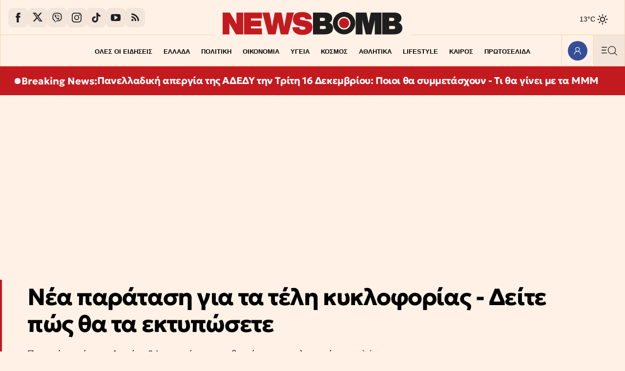

--- FILE ---
content_type: text/html; charset=utf-8
request_url: https://www.newsbomb.gr/oikonomia/story/758588/ektakto-nea-paratasi-gia-ta-teli-kykloforias
body_size: 75559
content:
<!doctype html>
<html lang="el" class="main-site">
<head>
	<meta charset="utf-8" />
	<base href="https://www.newsbomb.gr/oikonomia/story/758588/ektakto-nea-paratasi-gia-ta-teli-kykloforias" />
	<meta name="author" content="Newsbomb" />
	<meta name="robots" content="index, follow, max-image-preview:large" />
	<meta name="thumbnail" content="https://img.bbmd.gr/img/1260/max/90/2016/12/30/teli-kikloforias.jpg?t=_tB8E4Djepft87kOt7oYlw" />
	<meta name="item-image" content="https://img.bbmd.gr/img/1260/max/90/2016/12/30/teli-kikloforias.jpg?t=_tB8E4Djepft87kOt7oYlw" />
	<meta name="viewport" content="width=device-width, initial-scale=1.0" />
	<meta name="color-scheme" content="light dark" />
	<meta property="news:tags" content="26125,35385,22854,69737,30799,22785" />
	<meta name="description" content="Νέα παράταση για τα τέλη κυκλοφορίας" />
	<meta name="generator" content="Joomla! - Open Source Content Management" />
	<title>Νέα παράταση για τα τέλη κυκλοφορίας - Δείτε πώς θα τα εκτυπώσετε - Newsbomb</title>
	<link href="https://www.newsbomb.gr/oikonomia/story/758588/ektakto-nea-paratasi-gia-ta-teli-kykloforias" rel="canonical" />
	<link href="https://www.newsbomb.gr/oikonomia/story/758588/ektakto-nea-paratasi-gia-ta-teli-kykloforias/amp" rel="amphtml" />
	<link href="https://img.bbmd.gr" rel="preconnect" />
	<link href="https://img.bbmd.gr/assets/device/favicon-48x48.ico" rel="shortcut icon" type="image/vnd.microsoft.icon" />
	<link href="https://img.bbmd.gr/assets/device/apple-touch-icon-144x144.png" rel="apple-touch-icon-precomposed" sizes="144x144" />
	<link href="https://img.bbmd.gr/assets/device/apple-touch-icon-152x152.png" rel="apple-touch-icon" sizes="152x152" />
	<link href="https://img.bbmd.gr/assets/device/apple-touch-icon-180x180.png" rel="apple-touch-icon" sizes="180x180" />
	<link href="https://img.bbmd.gr/assets/device/icon-192x192.png" rel="shortcut icon" sizes="192x192" type="image/png" />
	<link href="https://www.newsbomb.gr/manifest.json" rel="manifest" crossorigin="use-credentials" />
	<script src="https://staticnb.bbend.net/scripts/0.6.16/main/js/site/main.min.js" defer></script>
	<script src="/media/plg_captcha_recaptcha_invisible/js/recaptcha.min.js?70f678120e67f09355c1ad87f24d4e10" async defer></script>
	<script src="https://www.google.com/recaptcha/api.js?onload=JoomlaInitReCaptchaInvisible&render=explicit&hl=el" async defer></script>
	<meta property="og:site_name" content="Newsbomb"/>
	<meta property="og:url" content="https://www.newsbomb.gr/oikonomia/story/758588/ektakto-nea-paratasi-gia-ta-teli-kykloforias"/>
	<meta property="og:title" content="Νέα παράταση για τα τέλη κυκλοφορίας - Δείτε πώς θα τα εκτυπώσετε"/>
	<meta property="og:type" content="article"/>
	<meta property="og:locale" content="el_GR"/>
	<meta property="og:description" content="Νέα παράταση για τα τέλη κυκλοφορίας"/>
	<meta property="og:image" content="https://img.bbmd.gr/img/1200/630/90/2016/12/30/teli-kikloforias.jpg?t=oN4c3bIfgPU2GoCWt6VY7w"/>
	<meta property="og:image:width" content="1200"/>
	<meta property="og:image:height" content="630"/>
	<meta property="article:publisher" content="https://www.facebook.com/newsbombgr"/>
	<meta property="article:published_time" content="2016-12-30T15:22:33+02:00"/>
	<meta property="article:modified_time" content="2016-12-30T15:39:50+02:00"/>
	<meta property="article:section" content="ΟΙΚΟΝΟΜΙΑ"/>
	<meta property="article:tag" content="ΕΙΔΗΣΕΙΣ"/>
	<meta property="article:tag" content="ΤΕΛΗ ΚΥΚΛΟΦΟΡΙΑΣ"/>
	<meta property="article:tag" content="ΠΑΡΑΤΑΣΗ"/>
	<meta property="article:tag" content="ΠΛΗΡΩΜΗ ΤΕΛΩΝ ΚΥΚΛΟΦΟΡΙΑΣ"/>
	<meta property="article:tag" content="ΠΛΗΡΩΜΗ"/>
	<meta property="article:tag" content="ΥΠΟΥΡΓΕΙΟ ΟΙΚΟΝΟΜΙΚΩΝ"/>
	<meta property="twitter:card" content="summary_large_image"/>
	<meta property="twitter:site" content="@newsbombgr"/>
	<meta property="twitter:domain" content="https://www.newsbomb.gr"/>
	<meta property="twitter:creator" content="@newsbombgr"/>
	<meta property="twitter:title" content="Νέα παράταση για τα τέλη κυκλοφορίας - Δείτε πώς θα τα εκτυπώσετε"/>
	<meta property="twitter:description" content="Νέα παράταση για τα τέλη κυκλοφορίας"/>
	<meta property="twitter:image" content="https://img.bbmd.gr/img/1260/max/90/2016/12/30/teli-kikloforias.jpg?t=_tB8E4Djepft87kOt7oYlw"/>
	<meta property="twitter:url" content="https://www.newsbomb.gr/oikonomia/story/758588/ektakto-nea-paratasi-gia-ta-teli-kykloforias"/>
	<script type="application/ld+json">{"@context":"https://schema.org","@type":"NewsArticle","headline":"Νέα παράταση για τα τέλη κυκλοφορίας - Δείτε πώς θα τα εκτυπώσετε","datePublished":"2016-12-30T15:22:33+02:00","dateModified":"2016-12-30T15:39:50+02:00","keywords":"ΕΙΔΗΣΕΙΣ, ΤΕΛΗ ΚΥΚΛΟΦΟΡΙΑΣ, ΠΑΡΑΤΑΣΗ, ΠΛΗΡΩΜΗ ΤΕΛΩΝ ΚΥΚΛΟΦΟΡΙΑΣ, ΠΛΗΡΩΜΗ, ΥΠΟΥΡΓΕΙΟ ΟΙΚΟΝΟΜΙΚΩΝ, ΟΙΚΟΝΟΜΙΑ","image":["https://img.bbmd.gr/img/1200/900/90/2016/12/30/teli-kikloforias.jpg?t=qfGmMysBKVP4IPHonmJZ9w","https://img.bbmd.gr/img/1200/675/90/2016/12/30/teli-kikloforias.jpg?t=oZOQrWT3wdgHx2U4Uv2jbA","https://img.bbmd.gr/img/746/746/90/2016/12/30/teli-kikloforias.jpg?t=a7lwWVXAYTjjERfg7HSahA","https://img.bbmd.gr/img/1200/630/90/2016/12/30/teli-kikloforias.jpg?t=oN4c3bIfgPU2GoCWt6VY7w"],"author":{"@type":"Organization","name":"Newsbomb","url":"https://www.newsbomb.gr"},"publisher":{"@type":"Organization","@id":"https://www.newsbomb.gr#publisher","additionalType":"NewsMediaOrganization","name":"Newsbomb","url":"https://www.newsbomb.gr","logo":{"@type":"ImageObject","url":"https://img.bbmd.gr/assets/template/publisher-newsbomb-logo.png"},"description":"Ειδήσεις, Νέα και Επικαιρότητα από την Ελλάδα και τον Κόσμο","sameAs":["https://www.facebook.com/newsbombgr","https://x.com/newsbombgr","https://www.youtube.com/user/newsbombgr","https://www.tiktok.com/@newsbombgr"],"address":{"@type":"PostalAddress","streetAddress":"KARIATIDON 16, Kifisia","addressLocality":"Athens","addressCountry":"GR","addressRegion":"Attica","postalCode":"14564"},"contactPoint":{"@type":"ContactPoint","areaServed":"GR","contactType":"customer service","telephone":"+30-210-3503000"}}}</script>
	<meta property="fb:app_id" content="2449087102110668"/>
	<meta property="fb:pages" content="134135906635470" />
	<script type="application/json" class="joomla-script-options new">
{"modules":[{"name":"TextToSpeech","options":{"itemId":"758588","hash":"03346d79814027de7bbde52fcbe8a1de"}},{"name":"Tabs","options":{"selector":"#news-tabs"}},{"name":"Header","options":{"breakpoint":620,"seconds":3}},{"name":"Togglers","options":[]},{"name":"Cmp","options":{"google":true,"prebid":true,"png":true,"tempo":true,"exitbee":true,"butterfly":true,"agora":true,"preroll":false,"groupm":true,"unilever":null,"nielsen":false,"textlinks":true,"smartAdserver":true}},{"name":"Global","options":[]},{"name":"ReadingList","options":[]},{"name":"RFVTracker","options":{"recencyScores":[[15,30],[8,14],[2,7],[0,1]],"frequencyScores":[[1,2],[3,6],[7,12],[13,1000000]],"volumeScores":[[1,4],[5,10],[11,20],[21,1000000]]}},{"name":"Members","options":[]},{"name":"Newsletter","options":{"selector":"#module-148","messages":{"success":"Ευχαριστούμε για την εγγραφή. Θα λάβετε email επιβεβαίωσης.","failure":"Παρουσιάστηκε πρόβλημα, δοκιμάστε ξανά σε μερικά λεπτά"}}}]}
</script>
	<script type="application/json" class="js-modules">
{"modules":[{"name":"TextToSpeech","options":{"itemId":"758588","hash":"03346d79814027de7bbde52fcbe8a1de"}},{"name":"Tabs","options":{"selector":"#news-tabs"}},{"name":"Header","options":{"breakpoint":620,"seconds":3}},{"name":"Togglers","options":[]},{"name":"Cmp","options":{"google":true,"prebid":true,"png":true,"tempo":true,"exitbee":true,"butterfly":true,"agora":true,"preroll":false,"groupm":true,"unilever":null,"nielsen":false,"textlinks":true,"smartAdserver":true}},{"name":"Global","options":[]},{"name":"ReadingList","options":[]},{"name":"RFVTracker","options":{"recencyScores":[[15,30],[8,14],[2,7],[0,1]],"frequencyScores":[[1,2],[3,6],[7,12],[13,1000000]],"volumeScores":[[1,4],[5,10],[11,20],[21,1000000]]}},{"name":"Members","options":[]},{"name":"Newsletter","options":{"selector":"#module-148","messages":{"success":"Ευχαριστούμε για την εγγραφή. Θα λάβετε email επιβεβαίωσης.","failure":"Παρουσιάστηκε πρόβλημα, δοκιμάστε ξανά σε μερικά λεπτά"}}}]}
</script>

	

	
	
    
    <link href="https://img.bbmd.gr" rel="preconnect" crossorigin />

		<style>@font-face{font-family:'Geologica';font-style:normal;font-weight:400;font-display:swap;src:url(https://img.bbmd.gr/assets/fonts/geologica/geologica-400.woff2) format('woff2')}@font-face{font-family:'Geologica';font-style:normal;font-weight:500;font-display:swap;src:url(https://img.bbmd.gr/assets/fonts/geologica/geologica-500.woff2) format('woff2')}@font-face{font-family:'Geologica';font-style:normal;font-weight:600;font-display:swap;src:url(https://img.bbmd.gr/assets/fonts/geologica/geologica-600.woff2) format('woff2')}@font-face{font-family:'Geologica';font-style:normal;font-weight:700;font-display:swap;src:url(https://img.bbmd.gr/assets/fonts/geologica/geologica-700.woff2) format('woff2')}@font-face{font-family:'Geologica';font-style:normal;font-weight:900;font-display:swap;src:url(https://img.bbmd.gr/assets/fonts/geologica/geologica-900.woff2) format('woff2')}:root{--color-scheme:dark light;--background:white;--white:#fff;--transparent-one:#FFFFFF1A;--transparent-two:#FFFFFF00;--primary:#000;--primary-90:#1e1e1e;--primary-70:#464646;--primary-50:gray;--primary-20:#CDCDCD;--primary-07:#ebebeb;--primary-02:#fafafa;--secondary:#29324A;--accent-blue:#344f97;--dark-blue:#29324A;--dark-blue:#273b71;--blue:#0b1e6e;--light-blue:#f0f2f4;--dark-red:#C31A20;--light-red:#EA4335;--azure-blue:#007FFF;--basic-max-width:90em;--safe-max-width:85em;--big-max-width:110em;--font-headline:'Geologica','Helvetica',Arial,sans-serif;--font-label:'Trebuchet MS',sans-serif;--font-system:-apple-system,BlinkMacSystemFont,'Segoe UI','Roboto','Oxygen-Sans','Ubuntu','Cantarell','Helvetica Neue',sans-serif,'Apple Color Emoji','Segoe UI Emoji','Segoe UI Symbol'}@media screen and (min-width:2000px){:root{--basic-max-width:100em;--big-max-width:115em}}html,body,div,span,applet,object,iframe,blockquote,pre,a,abbr,acronym,address,big,cite,code,del,dfn,img,ins,kbd,q,s,samp,small,strike,strong,tt,var,b,u,i,center,dl,dt,dd,ol,ul,li,fieldset,form,label,legend,table,caption,tbody,tfoot,thead,tr,th,td,article,aside,canvas,details,embed,figure,figcaption,footer,header,hgroup,menu,nav,output,ruby,section,summary,time,mark,audio,video{margin:0;padding:0;border:0;font-size:100%;vertical-align:baseline}article,aside,details,figcaption,figure,footer,header,hgroup,menu,nav,section{display:block}ol,ul{list-style:none}blockquote,q{quotes:none}html{color-scheme:dark light}body{font-family:var(--font-system);font-size:16px;line-height:1.5;background:var(--background);color:var(--primary);-webkit-font-smoothing:antialiased;text-rendering:optimizeLegibility;-webkit-text-size-adjust:none}h1,h2,h3,h4,h5,h6{font-family:var(--font-headline)}h1{font-size:1.65em;line-height:1.25;font-weight:700}h2{font-size:1.5em;line-height:1.125;font-weight:900}h3{font-size:1.25em;line-height:1.1;font-weight:700}h4{font-size:1em;line-height:1.3;font-weight:600}h5{font-weight:400;font-size:.8em;line-height:1.6}h6{font-weight:400;font-size:.875em;line-height:1.125em}a{color:var(--dark-red)}a:focus{--outline:0}p{margin:0;padding:0}table{border-collapse:collapse;border-spacing:0}input:focus{outline:none}svg{fill:var(--primary-90)}.logo-path{fill:var(--dark-red)}.logo-circle{fill:var(--dark-red)}@media (prefers-color-scheme:dark){:root{--background:#181818;--primary:#d9d9d9;--primary-90:#ccc;--primary-70:#4d4d4d;--primary-20:#252525;--primary-07:#232323;--primary-02:#202020;--accent-blue:#3b59aa;--secondary:#8A92AF;--dark-blue:#373C4A;--dark-blue:#273b71;--light-blue:#4E4F50;--dark-red:#C31A20}input{background:white;color:#1e1e1e}.block-head svg{fill:var(--primary-90)}.logo-path{fill:var(--primary-90)}}.menu-opened body{--overflow-y:hidden}.page-section{margin-inline:auto;box-sizing:border-box;background:var(--background)}.has-skin .page-section{position:relative}.top-gap{padding-top:3em}.bottom-gap{margin-bottom:3em}.css-1dv1kvn{border:0;-webkit-clip:rect(0 0 0 0);clip:rect(0 0 0 0);height:1px;margin:-1px;overflow:hidden;padding:0;position:absolute;width:1px}.lines{border-top:1px solid var(--primary-07);border-left:1px solid var(--primary-07)}@media (prefers-color-scheme:light){.icon-arrow{fill:var(--dark-blue)}}.icon-arrow.arrow-top-right{transform:rotate(-45deg)}.icon-arrow.arrow-left{transform:rotate(-180deg)}.block-tabs{margin:2.5rem auto;border-left:1px solid var(--primary-07)}.block-tabs .tabs{width:100%;justify-content:space-evenly;display:flex}.block-tabs .tab{min-height:3.25em;display:flex;align-items:center;gap:.3em;flex:1 1 100%;justify-content:center;background:var(--primary-02);position:relative;border-right:1px solid var(--primary-07);border-top:1px solid var(--primary-07);border-bottom:1px solid var(--primary-07)}.block-tabs .tab.tab-active{font-weight:700;background:var(--background);color:var(--dark-red);--border-bottom:0}.block-tabs .tab.tab-active:before{content:'';display:block;height:4px;background:var(--dark-red);position:absolute;top:-4px;left:0;right:0}.block-tabs .tab svg{margin-right:.3em}.block-tabs .tab svg.icon-trending{margin-right:.2em}.block-tabs .tab.tab-active svg{fill:var(--dark-red)}.block-tabs .tab:hover{font-weight:700}.block-tabs .tab span:before{display:block;content:attr(data-title);font-weight:700;visibility:hidden;height:0;overflow:hidden}.block-head{position:relative;padding-block:1px}.block-head .block-title{font-size:1.65rem;letter-spacing:-1px;margin:0;padding:0 4px 0 1rem;font-family:var(--font-headline);display:inline-flex;align-items:center;position:relative;overflow:hidden;font-weight:900;margin:1rem 0;color:var(--primary-90)}.block-head .block-title a:link,.block-head .block-title a:visited{color:var(--primary-90);text-decoration:none}.block-head .block-title a{flex:1 1 auto;transition:padding .2s ease;display:flex;gap:1rem;align-items:center}.block-head .block-link-icon{width:4.5rem;height:4.5rem;display:flex;align-items:center;justify-content:center;flex:0 0 4.5rem;align-self:flex-start;transition:color 0.1s ease}.block-head svg.icon-arrow{width:1.5rem;height:1.5rem}.block-head .block-title a:before{content:'';display:block;width:1rem;height:1rem;border-radius:50%;background:var(--dark-red);position:absolute;bottom:-1rem;left:-1rem;top:0;bottom:0;margin:auto;transition:left .2s ease}.block-head .block-title a:hover:before{left:.5rem}.block-head .block-title a:hover{padding-left:.6rem}.block-head .block-title a:hover svg.icon-arrow{fill:var(--dark-red)}.block-head svg.header-title{fill:var(--primary);max-width:100%;height:auto}.block-head .red-box{display:inline-block;padding:1px 6px;background:var(--dark-red);color:white;letter-spacing:normal}.box-head{padding-inline:1rem;padding-block:1rem}.box-head .box-title{display:inline-flex;gap:.5em;align-items:center;font-size:1rem;line-height:1;font-weight:400;color:var(--secondary);padding:0;margin:0}.info-head{display:flex;align-items:center;gap:.625rem}.info-head .info-title{display:inline-block;font-weight:400;font-size:1rem;margin:0}.info-head hr{flex:1 1 auto;border:0;border-top:1px solid var(--primary-07)}.horizontal-scroll{overflow:hidden;overflow-x:auto;-webkit-overflow-scrolling:touch;-ms-overflow-style:none;scrollbar-width:none}.block-links{padding:0 0 0 1rem;display:block;text-align:left;font-size:0;white-space:nowrap;margin-bottom:1rem}.block-links::-webkit-scrollbar{display:none}.block-links li{display:inline-block;margin:.1em 1rem .3rem 0}.block-links li a{text-decoration:none;color:var(--primary);font-family:var(--font-label);font-size:.9375rem;font-weight:700}.block-links li a:hover{color:var(--dark-red)}.block-desc{font-size:.9375em;max-width:900px;margin-bottom:1rem}.block-desc a{text-decoration:underline;color:var(--primary)}.page-details{padding:3.75em 0 1.25em 0}.page-head{box-shadow:inset 6px 0 0 0 var(--dark-red);padding:1px .8em 0 1.4em}.page-head .parent-category{font-size:.8125em;color:var(--dark-red);font-weight:700;letter-spacing:.02em;font-family:var(--font-label);text-decoration:none}.page-head .page-title{font-family:var(--font-title);font-size:1.7em;line-height:1.2;margin:0 0 .6rem 0;font-weight:900;display:flex;flex-wrap:wrap;gap:1.25rem;align-items:flex-end}.page-description{font-size:.9375em}.page-description{max-width:900px}.page-media{width:90px;flex:0 0 auto}.page-media picture{display:block;aspect-ratio:1}.page-media img{width:100%;height:100%;object-fit:cover;display:block}.page-info{padding-left:1.4rem}.page-info .page-subtitle{margin:2rem 0 .5rem;padding:0;font-size:1.135rem;font-weight:400}.page-details .page-links{display:block;--padding:1rem;padding-left:1.4em;clear:both;white-space:nowrap}.page-details .page-links li{display:inline-block;margin:1.3em 1.3em 0 0}.page-details .page-links li a{line-height:2;text-decoration:none;color:var(--primary);font-family:var(--font-label);font-size:.9375rem;font-weight:700}.page-details.is-wide{padding:3.75em 0 1.75rem;border:0}.page-details.is-wide .page-head{box-shadow:none;padding:1px 1.4em}.page-details .sponsor{display:flex;align-items:center;gap:.8rem;margin-bottom:1rem;padding-left:1.5em}.page-details .powered-sponsor{font-size:.9rem}.author-details .page-head{box-shadow:none;display:flex;flex-direction:column;gap:1rem;align-items:center}.author-details .author-avatar span{display:block;width:8rem;aspect-ratio:1/1;overflow:hidden;border-radius:50%;background:var(--primary-02);border:1px solid var(--primary-02)}.author-details .author-avatar img{width:100%;height:100%;display:block;object-fit:cover}.author-details .page-title{margin-bottom:1rem}.author-details .toggler{color:var(--primary-50);line-height:2;cursor:pointer;font-weight:900;display:block}.author-details .author-more{display:none}.author-more-opened .author-details .author-more{display:block}.author-details p{margin:1rem 0 0}.author-details .social-links{display:flex;gap:1rem}.list-items{padding-top:5em}.news-search{position:relative;height:4rem}.news-search form{display:block;height:inherit;box-sizing:border-box;padding-right:4rem}.news-search input{border:0;background:white;height:inherit;font-size:1.265rem;font-family:var(--font-headline);width:100%;box-sizing:border-box;padding:.3rem 1rem}.news-search .search-btn{position:absolute;top:0;right:0;bottom:0}.grid-area .search-box{padding:.5rem 1rem 2rem}.grid-area .search-box .news-search{border:1px solid var(--primary-07)}.page-search-initial{padding:5rem 1rem 6rem}.search-form-container{max-width:42rem;margin:auto}.search-form-container h1{text-align:center}.search-form-container .news-search{height:3rem;border:0;outline:1px solid var(--primary-07)}.news-search:focus-within{border-color:transparent;outline:1px solid var(--primary-50)}.useful-links{text-align:center;padding:1rem;font-size:.9rem;color:var(--primary-20)}.useful-links a{color:var(--primary-50);text-decoration:none}.useful-links a:hover{color:var(--primary);text-decoration:underline}.search-no-results{min-height:10svh;padding:1.75rem;font-size:smaller}.card-list .card .item-intro{display:none}.tab-list .news-items{border-bottom:1px solid var(--primary-07);border-right:1px solid var(--primary-07);padding-top:.625em;padding-bottom:2em}.news-list .item-title{font-size:1.05rem;font-weight:400;letter-spacing:-.015em}.news-list .item-date{padding:.25rem .35rem;border:1px solid var(--primary-07);border-radius:4px;margin-right:.2em;text-align:center;cursor:default}.news-list .mini-card.in-scroll{display:none}.news-list .module-read-more{display:flex;justify-content:flex-end;--position:relative;--top:-1.5em}.news-list .module-read-more a{background:var(--primary-02);display:flex;justify-content:center;align-items:center;height:4em;color:var(--secondary);text-decoration:none;font-size:.8125rem;padding:0 1.2em 0 1.6em;border-left:1px solid var(--primary-07);font-weight:700;font-family:var(--font-label)}.news-list .module-read-more svg{margin-left:1em;width:22px;transform:rotate(-45deg)}.news-list .module-read-more a:hover{background:var(--dark-blue);color:#fff}.news-list .module-read-more a:hover svg{fill:#fff}.news-list-footer{display:flex;flex-direction:row-reverse;border:1px solid var(--primary-07);border-top:0;border-left:0;justify-content:space-between}.news-list-sponsor{padding:.1em 2em .1em;display:flex;align-items:center;font-size:.7em}.news-list-sponsor a{color:var(--primary-90);text-decoration:none;background:#0FF;display:block;border-radius:4px;padding:.1em .2em .1em}.news-list-sponsor a img{margin-left:.2em;width:116px;height:auto}.breaking-news{max-width:none}.breaking-news .card{background:var(--dark-red);border:0}.breaking-news .card .item-media{display:none}.breaking-news .card .item-info{padding-right:.2rem}.breaking-news .card .item-title{margin-top:.25rem;color:white}.breaking-news .card:hover{background:var(--dark-red)}.breaking-news .info-head svg{animation:pulse 2s infinite;fill:white}.breaking-news .info-title{font-family:var(--font-headline);font-weight:700;font-size:.9rem;color:white}.breaking-news .item-title a:link,.breaking-news .item-title a:visited{color:white}.site-social{display:flex;flex-direction:row;gap:.25rem}.site-social a{width:2.5rem;height:2.5rem;display:flex;align-items:center;justify-content:center;background:var(--primary-02);border-radius:.6em}.site-social .icon{width:1.25rem;height:1.25rem;display:block}.site-social a:hover{background-color:var(--dark-blue)}.site-social a:hover svg{fill:white}.trending-items{border-top:1px solid var(--primary-07)}.trending-items .box-head{border-bottom:1px solid var(--primary-07)}.trending-items .grid-cards{display:grid;grid-template-columns:1fr 1fr;border:0}.trending-items .v-card{border-right:1px solid var(--primary-07)}.trending-items .v-card .item-media{margin-left:.8em}.trending-items .grid-cards .card:last-child{border-right:0}.trending-items .item-num{position:absolute;bottom:0;right:0;overflow:hidden;width:100%;height:100%}.trending-items .item-num:before{content:'';display:block;width:20px;height:20px;position:absolute;bottom:-20px;right:-20px;box-shadow:-50px -50px 80px 40px var(--dark-red);opacity:.1}.trending-items .item-num:after{content:attr(data-num);opacity:.1;font-size:3rem;position:absolute;bottom:.5rem;right:.5rem;font-weight:700;color:var(--light-red);line-height:1}.live-section{max-width:var(--big-max-width);margin:auto}.breaking-section{max-width:var(--big-max-width);margin:auto}.live-indicator{display:inline-flex;color:var(--primary);align-items:center;padding:6px 8px 6px;background:var(--dark-red);border-radius:1rem}.live-icon{width:1rem;height:1rem;display:block}.live-icon svg{animation:pulse 2s infinite;position:relative;top:-2px;fill:white}.live-word{padding-left:.33rem;cursor:default;font-size:.75rem;text-transform:uppercase;font-weight:700;line-height:1;color:white}.network-area .grid-cards{grid-template-columns:1fr 1fr}.bon-in-newsbomb .card{display:flex;flex-direction:column}.bon-in-newsbomb .item-category{display:none}.bon-in-newsbomb .item-img{display:inline-block;width:80px;height:20px;margin-top:2rem}.bon-in-newsbomb .item-img img{width:100%;height:100%;object-fit:contain;object-position:left}.follow-us-on-google{background-color:#e5edff;height:max(2.25rem,36px);border-radius:2rem;margin:.2rem 1rem 2rem;text-decoration:none;display:flex;align-items:center;justify-content:center;color:black;font-weight:400}.follow-us-on-google span{color:blue;margin-right:.6rem}@media screen and (min-width:600px){.follow-us-on-google{display:none}}.saved-items-contents .grid-cards{grid-template-columns:1fr}.item-delete-bookmark-button{background:none;border:1px solid var(--primary-07);cursor:pointer;padding:.5rem 1rem;margin-top:1rem;margin-bottom:2rem}.read-list-area p{padding:2em;text-align:center;opacity:.5;display:flex;min-height:14rem;justify-content:center;align-items:center}.mini-dialog::backdrop{--display:none}.mini-dialog[open]{width:100%;height:100%;background:none;border:0;padding:0}.mini-modal-position{position:fixed;bottom:2rem;left:1rem;right:1rem;top:auto;margin:auto;text-align:center}.mini-modal{display:inline-block;margin:auto;background:var(--azure-blue);padding:1rem 1.5rem;color:white;border-radius:8px}.mini-modal a{color:white;font-weight:700;display:inline-block}.mini-modal-buttons{display:flex;gap:1rem;justify-content:space-between}.grid-area{display:grid;grid-template-columns:repeat(20,1fr)}.grid-col{grid-column:span 20}.equal-columns .module{display:flex;flex-direction:column;height:100%;box-sizing:border-box}.equal-columns .grid-cards{flex:1 1 auto}.equal-columns .grid-col:not(:first-child) .grid-cards{border-left:0}.flex-50{display:flex;flex-direction:column;gap:1rem}.flex-50-reverse{flex-direction:column-reverse}@media (prefers-color-scheme:light){.section-334{--background:#fff1e5;--primary-02:#f3e5d9;--primary-07:#fcd0b1}}.games-section{padding:1em}.games-cards{position:relative;min-height:90vh;padding:0 0 2em}.games-cards iframe{display:block;width:100%;height:100%;position:absolute}.featured-games-grid{display:grid;gap:.5rem}.game-card{min-height:140px;position:relative;padding:0;display:flex;flex-direction:row;color:black}.game-card .game-text{flex:1 1 auto;padding-top:1.75rem}.game-card .game-title{font-family:var(--font-headline);font-weight:900;font-size:1.75rem;padding-left:1rem;border-bottom:1px solid black}.game-card .game-title a{text-decoration:none;color:black}.game-card .game-title a:before{content:'';display:block;position:absolute;inset:0}.game-card .game-intro{font-size:.9rem;margin-top:1em;padding-left:1rem}.game-card .game-thumb{flex:0 0 36%;align-self:flex-end}.game-card .game-thumb img{width:100%;height:auto;display:block;max-width:100%}.game-card.in-green{background-color:#EEF7EB}.game-card.in-green:hover{background-color:#d8e7d3}.game-card.in-blue{background-color:#EBF3F7}.game-card.in-blue:hover{background-color:#d3e0e6}.game-card.in-purple{background-color:#EAEAF4}.game-card.in-purple:hover{background-color:#d1d1e3}.promo-cards-section{padding-top:1em}.promo-cards-section .side-col{grid-row:4}.promo-cards .news-items{display:grid}.promo-cards .card .item-title{font-weight:600;font-size:1.35em;line-height:1.3;letter-spacing:-.04rem}.promo-cards .card.i-0 .item-info{display:flex;gap:.66rem}.promo-cards .card.i-0 .item-intro{display:none}.more-promo-cards{margin-top:1.75em;grid-column:auto/span 20}.more-promo-cards .card .item-title{font-weight:600;font-size:1.3em;line-height:1.3;letter-spacing:-.04rem}@media screen and (min-width:600px){.more-promo-cards .news-items{display:grid;grid-template-columns:repeat(24,1fr)}.more-promo-cards .card{grid-column:auto / span 12}.more-promo-cards .card .item-title{font-weight:600;font-size:1.125em;line-height:1.375;letter-spacing:-.025rem}}@media screen and (min-width:640px) and (max-width:1023px){.page-section{--not-max-width:max(475px,90%)}}@media screen and (min-width:700px){.trending-items .grid-cards{grid-template-columns:1fr 1fr 1fr 1fr}.promo-cards .news-items{display:grid;grid-template-columns:repeat(24,1fr)}.promo-cards .card{grid-column:auto / span 12}.promo-cards .card.i-0{grid-column:auto / span 24}.saved-items-contents .grid-cards{grid-template-columns:1fr 1fr}}@media screen and (min-width:768px){.card-list .card .item-intro{display:block;margin-top:.625rem}.breaking-news{padding:.1px 0}.breaking-news .card .item-info{padding:1rem 1.75rem;display:flex;flex-direction:row;gap:.6rem;align-items:center}.breaking-news .card .item-media{display:block;flex:0 0 175px;align-self:center}.breaking-news .card .item-info{flex:1 1 auto}.breaking-news .info-title{font-size:1.25rem}.breaking-news .card .item-title{margin:0;font-size:1.25rem}.page-head .page-title{font-size:2em}.page-media picture{--aspect-ratio:4/3;position:relative;top:-5px}.page-search-initial{padding-top:12rem;padding-bottom:10rem}}@media screen and (min-width:800px){.flex-50{flex-direction:row}.flex-50-col{flex:1 1 50%}.featured-games-grid{grid-template-columns:1fr 1fr 1fr}.saved-items-contents .grid-cards{grid-template-columns:1fr 1fr 1fr}}@media screen and (min-width:900px){.grid-x2-x4 .grid-cards{display:grid;grid-template-columns:repeat(2,1fr)}.premium-cards{border:1px solid var(--primary-07);border-right:0}.premium-cards .card{border-bottom:0}.author-details .page-head{flex-direction:row;align-items:flex-start;gap:2rem}.author-details .author-info{align-self:center}.network-area .grid-cards{grid-template-columns:repeat(12,1fr)}.card-list .card .item-media{margin-left:1.4em}.games-cards{position:relative;min-height:66vh;border:1px solid var(--primary-07);border-right:0;margin-top:1rem}.promo-cards .card{grid-column:auto / span 8}.promo-cards .card.i-0{grid-column:auto / span 8;grid-row:auto}.promo-cards .card.i-1{grid-row:auto}}@media screen and (max-width:1099px){.block-tabs{max-width:600px;margin-inline:auto}}@media screen and (min-width:1024px){.page-details{padding-bottom:2.125rem}.page-details .page-head{padding-left:3.5rem}.page-details .page-links{padding-left:3.5rem}.page-description{gap:2em}.page-media picture{--aspect-ratio:5/3}.page-preamble{padding:3em 1em 2em 3em}.page-info{padding-left:3.5rem;border-right:1px solid var(--primary-07)}.page-details.is-wide .page-head{padding-left:1.75rem}.page-details.is-wide .page-links{padding-left:1.75rem}.block-head .block-title{padding-left:1.7rem}.primary .block-head .block-title{font-size:2.125rem}.featured .block-head .block-title{font-size:2.75rem}.block-links{padding-left:1.75rem}.block-desc{padding-left:1.75rem}.box-head{padding-inline:1.75rem}.page-details .sponsor{padding-left:3.5rem}.grid-x2-x4 .grid-cards{grid-template-columns:repeat(4,1fr)}.premium-cards{padding-left:1.8em}.card-list .card{padding-left:1.8em}.card-list .card .item-media{margin-left:1.7em}.grid-area .news-search .search-query{padding-left:2.5rem}.md-span-5{grid-column:span 5}.md-span-10{grid-column:span 10}.trending-items .grid-cards{grid-template-columns:1fr 1fr}}@media screen and (max-width:1099px){.network-area .grid-cards{grid-auto-flow:column;grid-auto-columns:max-content;overflow:hidden;overflow-x:auto;-webkit-overflow-scrolling:touch;scrollbar-width:none;-ms-overflow-style:none}.network-area .grid-card{width:15rem}}@media screen and (min-width:1100px){.page-section{max-width:var(--basic-max-width)}.network-area .grid-cards{grid-template-columns:repeat(10,1fr)}.network-area .grid-card{grid-column:span 2}.trending-items .grid-cards{grid-template-columns:1fr 1fr 1fr 1fr}.main-col{max-width:100%;box-sizing:border-box;--overflow:auto;grid-column:span 14}.side-col{grid-column:span 6}.side-col .side-blocks{display:flex;flex-direction:column;height:100%;align-items:center}.side-col .side-block{flex:1 1 auto;padding-bottom:1.5em}.side-col .last-block{padding-bottom:0}.side-col .side-block.fixed-block{flex:0 0 auto;padding-bottom:0;height:100%}.side-col .side-block .ad-unit-block{position:sticky;top:5em;width:18.75em}.side-col .top-space-block{margin-top:3.5em}.block-tabs{margin:0;border-left:0;height:100%;display:flex;flex-direction:column}.block-tabs .tab-contents{flex:1 1 auto}.block-tabs .tab-content{height:100%}.block-tabs .tab-list{display:flex;flex-direction:column;height:100%}.tab-list .news-items{height:40em;overflow-y:auto;flex:1 1 auto}.home-page .tab-list .news-items{height:10em}.tab-list .news-items::-webkit-scrollbar-track{background:var(--background)}.tab-list .news-items::-webkit-scrollbar{width:6px}.tab-list .news-items::-webkit-scrollbar-thumb{background-color:var(--dark-red);border-radius:20px;border:0}.news-list .mini-card.in-scroll{display:block}.news-list .item-title{font-size:.9375em}.news-list .mini-card .item-info{padding:.84em 1.5em .7em}.page-head .page-title{font-size:2.5em}.page-details.is-wide .page-title{font-size:3rem}.featured .block-head .block-title{font-size:3.75rem;letter-spacing:-3px}.grid-area .search-box{padding:0}.grid-area .search-box .news-search{border-bottom:0}.grid-area .news-search .search-query{padding-left:3.5rem}.search-no-results{min-height:40svh;padding:1.75rem 3.5rem;border-right:1px solid var(--primary-07);border-bottom:1px solid var(--primary-07)}.games-section{padding:1em 0}.game-card .game-title{padding-left:1.75rem}.game-card .game-intro{padding-left:1.75rem}.promo-cards-section .side-col{grid-row:auto}.promo-cards .card{grid-column:auto / span 8}.promo-cards .card.i-0{grid-column:auto / span 16;grid-row:auto /span 2}.promo-cards .card.i-1{grid-row:1}.promo-cards .card.i-0 picture{aspect-ratio:5/3.16}.promo-cards .card.i-0 .item-info{gap:1.15rem}.promo-cards .card .item-title{font-weight:600;font-size:1.125em;line-height:1.375;letter-spacing:-.025rem}.promo-cards .card.i-0 .item-title{font-size:2.125em;line-height:1.2;letter-spacing:-.05rem;font-weight:700}.promo-cards .card.i-0 .item-intro{display:block;font-size:1rem}.saved-items-contents .grid-cards{grid-template-columns:1fr 1fr 1fr 1fr}.item-delete-bookmark-button{margin-top:2rem;margin-bottom:0}}@media screen and (min-width:1400px){.main-col{grid-column:span 15}.side-col{grid-column:span 5}.breaking-news .card{margin:1rem auto .8rem;border-radius:5px}.promo-cards .card.i-0 .item-title{font-size:2.425em;line-height:1.1}}@media screen and (min-width:95em){.side-col .side-blocks{align-items:flex-end}}.top-section{display:none;border:1px solid var(--primary-07);border-top:0;box-sizing:border-box;min-height:4em}.top-area{position:sticky;top:-1px;z-index:50;max-width:var(--basic-max-width);margin-inline:auto}.header-section{position:sticky;top:-1px;z-index:50;background:var(--background)}.has-skin .header-section{max-width:var(--basic-max-width);margin:auto}.main-header{max-width:var(--basic-max-width);margin-inline:auto;pointer-events:all;border:1px solid var(--primary-07);border-top:0;position:relative;background:var(--bakcground);height:4em;box-sizing:border-box;display:flex;flex-direction:row;align-items:center}.logo svg{fill:var(--primary-90)}.main-header .logo{display:inline-block;padding:.5em 1em}.main-header .logo svg{display:block;width:12em;height:auto;max-width:100%}.main-header .main-menu{text-align:left;margin-left:1em;margin-right:4em}.main-header .main-menu .pillars li{display:none}.main-header .main-menu .pillars li a{padding-left:.65em;padding-right:.65em}@media screen and (min-width:640px){.main-header .main-menu .pillars li:nth-child(1),.main-header .main-menu .pillars li.is-visible{display:inline-block}}@media screen and (min-width:760px){.main-header .main-menu .pillars li:nth-child(1),.main-header .main-menu .pillars li:nth-child(2),.main-header .main-menu .pillars li:nth-child(3){display:inline-block}}@media screen and (min-width:900px){.main-header .main-menu .pillars li:nth-child(4),.main-header .main-menu .pillars li:nth-child(5){display:inline-block}}@media screen and (min-width:1100px){.main-header .main-menu .pillars li:nth-child(6),.main-header .main-menu .pillars li:nth-child(7){display:inline-block}}@media screen and (min-width:1160px){.main-header .main-menu .pillars li:nth-child(8){display:inline-block}}@media screen and (min-width:1200px){.main-header .main-menu .pillars li:nth-child(9),.main-header .main-menu .pillars li:nth-child(10){display:inline-block}}@media screen and (min-width:1300px){.main-header .main-menu .pillars li:nth-child(11){display:inline-block}}@media screen and (min-width:1400px){.main-header .main-menu .pillars li{display:inline-block}}.weather-info{position:absolute;top:1.15rem;right:1.75rem;bottom:0}.weather-link{display:flex;gap:.5rem;color:var(--primary);padding-top:.4rem;align-items:center;text-decoration:none;font-size:.9rem}.weather-link .weather-temp{position:relative;top:-.1em;font-weight:400}.weather-link svg{fill:var(--primary)}.games-info{position:absolute;top:1.15rem;right:10rem;bottom:0}.games-link{display:flex;gap:.5rem;color:var(--primary);padding-top:.4rem;align-items:center;text-decoration:none;font-size:.9rem}.games-link .game-text{font-size:.8rem;position:relative;bottom:-.1em;font-weight:700;font-family:var(--font-label)}.games-link svg{fill:var(--primary-90)}.square-btn{border:0;background:var(--primary-02);width:4rem;display:flex;align-items:center;justify-content:center;border-left:1px solid var(--primary-07);cursor:pointer}.rich-menu{position:absolute;top:0;right:0;bottom:0}.rich-menu .menu-close{display:none}.menu-opened .menu-open{display:none}.menu-opened .menu-close{display:block}.main-header .panel-toggler{position:absolute;top:0;right:4rem;bottom:0;border-left:1px solid var(--primary-07)}.panel-toggler{min-width:4rem;display:flex;align-items:center;justify-content:center;border:0;background-color:transparent;cursor:pointer}.panel-toggler span{background:var(--accent-blue);color:white;display:flex;align-items:center;justify-content:center;width:40px;height:40px;border-radius:50%;letter-spacing:.015em;font-weight:700}.panel-toggler span svg{fill:white}.panel-toggler:hover span{background:var(--dark-blue)}.site-links{display:none;position:absolute}.navigation-ceiling{position:relative}@media screen and (min-width:1100px){.top-section{display:block;position:relative;height:4.5em}.top-section .logo{width:23em;padding:0 1rem .4rem;top:1rem;position:absolute;left:50%;-webkit-transform:translateX(-50%);transform:translateX(-50%);background:var(--background)}.top-section .logo svg{width:100%;height:auto;position:relative;padding:.5em 0 0}.top-section .site-links{display:block;top:1em;left:1em}.main-header .logo{display:none}.main-header .main-menu{margin-left:0em;margin-right:0em;flex:1 1 auto}.main-header .main-menu ul{text-align:center}.main-header .main-menu .pillars li a{padding-right:.73em;padding-left:.73em;--transition:all .2s}.is-pinned .main-header .logo{display:inline}.is-pinned .main-header .main-menu{margin-left:0;margin-right:4em}.is-pinned .main-header .main-menu ul{text-align:left}.is-pinned .main-menu .pillars li a{padding-left:.65em;padding-right:.65em}.is-pinned .main-header .rich-menu{display:flex}}.main-menu{font-family:var(--font-label)}.main-menu{overflow:hidden;overflow-x:auto;-webkit-overflow-scrolling:touch;-ms-overflow-style:none;scrollbar-width:none}.main-menu::-webkit-scrollbar{display:none}.main-menu ul{display:block;text-align:center;height:3.9375rem;white-space:nowrap}.main-menu ul li{display:inline-block;white-space:nowrap;height:3.9375rem}.main-menu ul li a,.main-menu .is-link{font-size:.8125rem;padding:1.5rem 1em 1rem;font-weight:700;display:block;height:3.9375rem;box-sizing:border-box;position:relative;overflow:hidden;transition:padding .2s}.main-menu ul li a:after,.main-menu .is-link:after{content:'';display:block;width:1rem;height:1rem;border-radius:50%;background:var(--dark-red);position:absolute;bottom:-1rem;left:0;right:0;margin-inline:auto;transition:bottom .2s}.main-menu ul li a:link,.main-menu ul li a:visited,.main-menu ul li .is-link{color:var(--primary);text-decoration:none;white-space:nowrap}.main-menu ul li a:hover,.main-menu ul li .is-link:hover{color:var(--dark-red);padding-top:1.325rem}.main-menu ul li a:hover:after,.main-menu ul li .is-link:hover:after{bottom:-.675rem}span.is-link{cursor:pointer}.plain-tabs .tabs-container{font-family:var(--font-label);box-sizing:border-box}.plain-tabs .tabs-container{overflow:hidden;overflow-x:auto;-webkit-overflow-scrolling:touch;height:3.25rem;-ms-overflow-style:none;scrollbar-width:none;padding:0 1rem}.plain-tabs .tabs-container::-webkit-scrollbar{display:none}.plain-tabs .tabs{display:block;text-align:left;height:3.25rem;font-size:0;white-space:nowrap}.plain-tabs .tab{display:inline-block;white-space:nowrap}.plain-tabs .tab span{font-size:.8125rem;padding:1.5em 1em;font-weight:700;display:block;height:3.25rem;box-sizing:border-box;position:relative;overflow:hidden;transition:padding .2s}.plain-tabs .tab span:after{content:'';display:block;height:.3rem;background:var(--dark-red);position:absolute;bottom:-1rem;left:1em;right:1em;margin-inline:auto;transition:bottom .2s}.plain-tabs .tab span{color:var(--primary);text-decoration:none;white-space:nowrap}.plain-tabs .tab.tab-active span{color:var(--dark-red);padding:1.3em 1em 1.2em}.plain-tabs .tab.tab-active span:after{bottom:0}.item-media{position:relative}.item-media picture{display:block;aspect-ratio:4/3;overflow:hidden;background:var(--primary-02)}.item-media .video-loop{display:block;aspect-ratio:4/3;overflow:hidden;background:var(--primary-02)}.item-media .video-loop video{width:100%;height:100%;object-fit:cover;display:block}.item-media .video-frame iframe{width:100%;height:100%;object-fit:cover;display:block}.item-media img{width:100%;height:100%;object-fit:cover;display:block}.item-media .media-icon{position:absolute;bottom:0;right:0;display:flex;gap:0;align-items:center;padding:10px;display:flex;align-items:center;justify-content:center;background:rgba(0,0,0,.1);color:white;font-weight:900}.item-media .media-icon b{margin-right:.5rem;font-weight:900;font-size:.85rem}.media-icon svg{width:16px;height:16px}.media-icon svg{fill:white;display:block}.media-icon.liveblog-icon svg{width:24px;height:24px}.item-details{display:flex;align-items:center;gap:.25rem}.item-category{font-size:.8125em;color:var(--dark-red);font-weight:700;letter-spacing:.02em;font-family:var(--font-label)}.item-date{font-size:.75em;line-height:1;font-family:var(--font-label);color:var(--primary-90)}.item-title{font-size:1em;line-height:1.3175;margin:.5em 0 0;font-family:var(--font-headline)}.item-title a:link,.item-title a:visited{color:var(--primary);text-decoration:none}.item-title a:hover{color:var(--dark-red)}.item-intro{font-family:var(--font-headline);font-size:1em;letter-spacing:-.025rem;font-weight:400}.mini-card{position:relative}.mini-card .item-info{padding:.84em 1.1rem;border-top:1px solid var(--primary-07)}.mini-card:first-child .item-info{border:0}.mini-card .item-title{word-break:break-word}.mini-card .item-title a:before{content:'';display:block;position:absolute;inset:0;z-index:1}.card{position:relative}.card .item-info{padding:1.15em;display:flex;flex-direction:column;gap:.65rem}.card .item-title{margin:0;font-weight:600;font-size:1.125em;line-height:1.375;letter-spacing:-.025rem}.card .item-title a:before{content:'';display:block;position:absolute;inset:0;z-index:1}.card .item-title a:hover{--color:var(--dark-blue)}.card .item-date{display:inline-block}.card .item-author{display:flex;flex-direction:row-reverse;padding-left:1em;gap:1rem}.card .item-author .item-author-name{flex:1 1 auto;display:flex;align-items:center;color:var(--dark-red)}.card .item-author .item-author-avatar{width:7em;height:7em;display:block}.card .item-author .item-author-avatar img{width:100%;height:100%;object-fit:cover}.card .item-intro{margin-top:1rem}.saved-card .item-title a:before{content:none}.grid-cards{display:grid;box-sizing:border-box;border-top:1px solid var(--primary-07)}.card{background:var(--background);border-bottom:1px solid var(--primary-07);box-sizing:border-box}@media screen and (min-width:600px){.grid-cards{border-left:1px solid var(--primary-07)}.card{border-right:1px solid var(--primary-07)}}.dark-card{background:#1e1e1e}.card.dark-card .item-info{color:#fff}.card.dard-card .item-title a{color:#fff}.card.dark-card .item-title a{color:#fff}.card.dark-card .item-title a:hover{color:white}.card.dark-card .item-category{color:#fff}.card.dark-card .item-date{color:rgba(255,255,255,.5)}.card.dark-card .item-intro{color:rgba(255,255,255,.7)}.card.dark-card:hover{background:#222}@media (prefers-color-scheme:light){.finance .grid-cards{border-color:var(--background)}.finance .card{background-color:#fff1e5;border-color:var(--background)}.finance .card:hover{background:#fcd0b1}}.fancy-cards .grid-cards{border:0}.fancy-card{border:0;border-radius:8px;overflow:hidden}.fancy-card .item-info{position:absolute;top:0;right:0;bottom:0;left:0;display:flex;flex-direction:column;justify-content:flex-end;background:linear-gradient(to top,rgba(0,0,0,.75) 3%,rgba(0,0,0,0) 100%)}.fancy-card .item-title a{color:white}.fancy-card .details-icon{display:flex;align-items:center;font-size:.9rem;gap:.5rem}.fancy-card .details-icon svg{fill:white;float:left}.t-15 .item-title{font-size:.9375em}.t-16 .item-title{font-size:1em}.t-17 .item-title{font-size:1.075em}.t-18 .item-title{font-size:1.125em}.t-20 .item-title{font-size:1.25em}.t-22 .item-title{font-size:1.375em}.t-24 .item-title{font-size:1.5em;line-height:1.3em}.t-26 .item-title{font-size:1.625em;line-height:1.175em}.t-36 .item-title{font-size:2.25em;line-height:1.1em}.t-38 .item-title{font-size:2.375em;line-height:1.055em}.t-400 .item-title{font-weight:400}.t-500 .item-title{font-weight:500}.t-600 .item-title{font-weight:600}.t-700 .item-title{font-weight:700}.t-900 .item-title{font-weight:700}.card.flat-card{display:flex;flex-direction:row;--gap:1em;padding-top:1.75rem}.card.flat-card .item-media{flex:1 1 50%;max-width:130px}.card.flat-card .item-media .video-loop,.card.flat-card .item-media picture{aspect-ratio:4/3}.card.flat-card .item-info{flex:1 1 50%;padding:.25rem 1rem 1rem}.card.flat-card.flat-right{flex-direction:row-reverse}.card.flat-card.has-pic .item-media{flex:0 0 6.875em;align-self:flex-end}.card.flat-card.has-pic .item-media .video-loop,.card.flat-card.has-pic .item-media picture{aspect-ratio:1/1}.card.pic-card{display:flex;flex-direction:row;--gap:1em;align-items:center}.card.pic-card .item-media{flex:0 0 25%}.card.pic-card .item-media .video-loop,.card.pic-card .item-media picture{aspect-ratio:1}.card.pic-card .item-info{padding:1rem 1rem}.card.pic-card.pic-right{flex-direction:row-reverse}.card.pic-card-mix{display:flex;flex-direction:row;--gap:1em;align-items:center}.card.pic-card-mix .item-media{flex:0 0 25%}.card.pic-card-mix .item-media .video-loop,.card.pic-card-mix .item-media picture{aspect-ratio:1}.card.pic-card-mix .item-info{padding:1rem 1rem}.card.pic-card-mix.pic-right{flex-direction:row-reverse}.v-card.invert{display:flex;flex-direction:column-reverse}.v-card.invert .item-media{margin-top:0}.v-card .item-info{flex:1 1 auto}.v-card .item-title{flex:1 1 auto}.v-card .item-media{flex:0 0 auto}.v-card.drop-thumb .item-media{margin-left:50%}.v-card.drop-thumb .item-media .video-loop,.v-card.drop-thumb .item-media picture{aspect-ratio:5/3}.v-card.drop-thumb .item-info{padding-bottom:.5em}.card.mix-1{display:flex;flex-direction:row;--gap:1em}.card.mix-1 .item-media{flex:0 0 25%;align-self:center}.card.mix-1 .item-media .video-loop,.card.mix-1 .item-media picture{aspect-ratio:1/1}.card.mix-1 .item-info{flex:1 1 auto;align-self:center}.card.mix-1.flat-right{flex-direction:row-reverse}.card.mix-1.has-pic .item-media{flex:0 0 6.875em;align-self:flex-end}.card.mix-1.has-pic .item-media picture{aspect-ratio:1/1}.card.flat-card.ratio-1 .item-media{max-width:92px;align-self:flex-start;margin-right:1rem}.card.flat-card.ratio-1 .item-media .video-loop,.card.flat-card.ratio-1 .item-media picture{aspect-ratio:1;border-radius:.5rem}.card.portrait .item-media .video-loop,.card.portrait .item-media picture{aspect-ratio:2/3}.card .item-sublinks{position:relative;z-index:2}.card .item-sublinks .sublinks{padding-left:.35rem}.card .item-sublinks .sublink{display:list-item;margin-top:1em;margin-left:1rem;list-style-type:disc}.card .item-sublinks .sublink-title{font-size:1rem;font-weight:500}.card .item-sublinks .sublink-title a{color:var(--primary);text-decoration:none}.card .item-sublinks .sublink-title a:hover{color:var(--dark-red)}.card .item-comment-count{font-size:.75em;line-height:1;font-family:var(--font-label);color:var(--primary)}.card .item-comment-count i{font-style:normal;background:var(--primary);color:var(--background);padding:.2rem;border-radius:4px;display:inline-block;min-width:12px;text-align:center}@media screen and (min-width:200px){.v-card .item-media{margin-top:1em;margin-left:0;margin-right:0}}@media screen and (min-width:600px) and (max-width:1023px){.card.pic-card-mix{display:flex;flex-direction:column;align-items:center}.card.pic-card-mix .item-media{flex:0 0 auto;margin:1rem 0 0 1rem}.card.pic-card-mix .item-media .video-loop,.card.pic-card-mix .item-media picture{aspect-ratio:5/3}.card.pic-card-mix .item-info{padding:1rem 1rem}.card.pic-card-mix.pic-right{flex-direction:column}}@media screen and (min-width:600px){.v-card .item-media{margin-left:.8em;margin-right:0}.item-media .video-loop,.item-media picture{aspect-ratio:5/3}.card.mix-1{display:flex;flex-direction:column}.card.mix-1 .item-media{flex:0 0 auto;margin-top:1rem;align-self:normal;margin-bottom:0}.card.mix-1 .item-media .video-loop,.card.mix-1 .item-media picture{aspect-ratio:5/3}.card.mix-1.flat-right{flex-direction:column}.card.mix-1.invert{flex-direction:column-reverse}.card.mix-1.invert .item-media{margin-top:0}.card.mix-1 .item-info{flex:1 1 auto;display:flex;flex-direction:column;align-self:flex-start}.card.mix-1 .item-title{--flex:1 1 auto;display:flex;align-items:normal}.card.mix-1 .item-media{margin-left:1em}.card.flat-card{padding-top:1.75rem}.card.flat-card .item-media{max-width:240px}.card.flat-card .item-info{padding-inline:1.75rem}.card.flat-card.ratio-1{padding-bottom:1.75rem;justify-content:space-between}.card.flat-card.ratio-1 .item-media{max-width:150px;margin-right:2rem}.card.flat-card.ratio-1 .item-info{margin:0}.card.span-2{grid-column:auto /span 2}}@media screen and (min-width:768px){.md-t-16 .item-title{font-size:1em}.md-t-17 .item-title{font-size:1.075em}.md-t-18 .item-title{font-size:1.125em}.md-t-20 .item-title{font-size:1.25em}.md-t-22 .item-title{font-size:1.375em}.md-t-24 .item-title{font-size:1.5em;line-height:1.1}.md-t-26 .item-title{font-size:1.625em;line-height:1.175em}.md-t-36 .item-title{font-size:2.25em;line-height:1.1em;letter-spacing:-.075rem}.md-t-40 .item-title{font-size:2.425em;line-height:1.1;letter-spacing:-.05rem}.md-t-400 .item-title{font-weight:400}.md-t-500 .item-title{font-weight:500}.md-t-600 .item-title{font-weight:600}.md-t-700 .item-title{font-weight:700}.card:hover{background:var(--primary-02)}.card.md-flat-card{display:flex;flex-direction:row;--gap:1em}.card.md-flat-card .item-media{flex:1 1 50%;align-self:flex-end;max-width:340px}.card.md-flat-card .item-media .video-loop,.card.md-flat-card .item-media picture{aspect-ratio:4/3}.card.md-flat-card .item-info{flex:1 1 50%;align-self:center}.card.md-flat-card.flat-right{flex-direction:row-reverse}.card.md-flat-card.has-pic .item-media{flex:0 0 6.875em;align-self:flex-end}.card.md-flat-card.has-pic .item-media .video-loop,.card.md-flat-card.has-pic .item-media picture{aspect-ratio:1/1}.v-card.md-invert{display:flex;flex-direction:column-reverse}.card.md-span-2{grid-column:auto /span 2}}@media screen and (min-width:1025px){.card .item-info{padding:1.75em}.card .item-author{padding-left:1.75em}.v-card .item-media{margin-left:1.75em;margin-top:1.75em}.card.mix-1 .item-media{margin-left:1.75em;margin-top:1.75em}.card.pic-card .item-info{padding:1.75rem}.card.pic-card-mix .item-info{padding:1.75rem}}@media screen and (min-width:1360px){.card.flat-card{padding-top:2rem}.card.flat-card .item-media{max-width:320px;align-self:flex-end}.card.flat-card .item-media .video-loop,.card.flat-card .item-media picture{aspect-ratio:5/3}.lg-t-24 .item-title{font-size:1.5em;line-height:1.265}}:root{--hero-border-color:rgb(0 0 0 / 20%)}@keyframes rotate{0%{transform:rotate(0deg)}100%{transform:rotate(360deg)}}@keyframes pulse{0%{transform:scale(1)}70%{transform:scale(.75)}100%{transform:scale(1)}}@keyframes fade{0%{filter:opacity(1)}70%{filter:opacity(.5)}100%{filter:opacity(1)}}.backdrop-section{position:relative;overflow:hidden}.hero-card{position:relative}.hero-card .item-media .video-frame,.hero-card .item-media .video-loop,.hero-card .item-media picture{aspect-ratio:4/3}.hero-card .item-info{padding:1em}.hero-card .info-head hr{border-top:1px solid var(--primary-07)}.hero-card .info-head .info-title{font-size:.85em}.hero-card .item-info .item-details{flex:1 1 auto;display:flex;align-items:center}.hero-card .item-details .item-title{font-size:1.625em;line-height:1.2;margin:.5rem 0 .5rem;letter-spacing:-.04rem}.hero-card .bullets{margin-top:1rem}.hero-card .bullets-title{font-size:.8rem;margin-top:2rem;display:flex;align-items:center;gap:1rem;color:var(--primary-50)}.hero-card .bullets-title:after{content:'';height:1px;flex:1 1 auto;background-color:var(--hero-border-color)}.hero-card .bullet-cards-roll{overflow-x:auto;-webkit-overflow-scrolling:touch;scrollbar-width:none;-ms-overflow-style:none;margin-right:-1rem}.hero-card .bullet-cards-roll::-webkit-scrollbar{display:none}.hero-card .bullet-cards{display:flex;gap:1em}.hero-card .bullet-card{flex:1 0 80%;padding:.5em 0 0}.hero-card .bullet-card:last-child{padding-right:20%}.hero-card .bullet-card .card-info{margin-top:.625rem}.hero-card .bullet-card .item-date{cursor:default;font-size:.75rem}.hero-card .live-indicator{background:var(--dark-red)}.hero-card .live-word{color:white}.hero-card .live-icon svg{fill:white}.hero-card.is-liveblog .item-info .item-details{align-items:flex-start}.hero-card .item-live-messages{min-height:135px;margin-top:1rem}.hero-card .item-liveblog{overflow-x:auto;-webkit-overflow-scrolling:touch;scrollbar-width:none;-ms-overflow-style:none;margin-right:-1rem}.hero-card .item-liveblog::-webkit-scrollbar{display:none}.hero-card .liveblog-messages{display:flex;gap:1em}.hero-card .live-msg{flex:1 0 66%;padding-top:1em}.hero-card .live-msg:last-child{flex:1 0 95%}.hero-card .msg-date{display:flex;padding-bottom:.6em;align-items:center}.hero-card .msg-date:after{content:'';height:1px;flex:1 1 auto;background-color:var(--primary-07)}.hero-card .msg-time{padding:.25rem .35rem;border:1px solid var(--primary-07);border-radius:4px;text-align:center;cursor:default;font-size:.7rem}.hero-card .msg-day,.hero-card .msg-date-relative{display:none}.hero-card .live-msg .msg-title{font-size:1rem;font-weight:400;line-height:1.3175;margin:.5em 0 0;font-family:var(--font-headline)}.media-backdrop{background-color:rgb(41 51 74 / 100%);background-size:cover;background-position:0;display:block;position:absolute;inset:0;filter:brightness(.8)}.media-backdrop span{position:absolute;inset:0;backdrop-filter:blur(6px);-webkit-backdrop-filter:blur(6px);background-color:rgb(41 51 74 / 80%)}.media-backdrop-light{position:absolute;inset:0}.media-backdrop-light span{position:absolute;top:0;left:0;bottom:0;width:50%;background-color:var(--primary-02);border-top:1px solid var(--primary-07);border-bottom:1px solid var(--primary-07)}.hero-card.dark .item-title a{color:#fff}.hero-card.dark .item-title a:hover{opacity:.8}.hero-card.dark .item-category{color:#fff}.hero-card.dark .item-date{color:#fff}.hero-card .live-indicator{background:var(--background);box-shadow:0 6px 16px #00000029}.hero-card .live-word{color:var(--primary)}.hero-card .live-icon svg{fill:var(--primary)}.hero-card.dark .msg-time{color:white}.hero-card.dark .live-msg .msg-title{color:white}.hero-card .video-frame{overflow:hidden}.hero-card .video-frame iframe[src*="ertflix.gr"]{width:calc(100% + 16px)}@media screen and (min-width:600px) and (max-width:1099px){.hero-card.is-flat .item-info{padding-inline:1.75rem}}@media screen and (min-width:600px) and (max-width:1259px){.hero-card .item-media .video-frame,.hero-card .item-media .video-loop,.hero-card .item-media picture{aspect-ratio:16/9}}@media screen and (min-width:700px){.hero-card .item-details .item-title{font-size:2.375em;line-height:1.15}.hero-card .bullet-cards-roll{margin-right:0}.hero-card .bullet-card{flex:1 1 33%}.hero-card .bullet-card:last-child{padding-right:0}.hero-card .item-live-messages{margin-right:0;margin-top:0}.hero-card .item-liveblog{margin-right:0}.hero-card .live-msg{flex:1 1 33%}.hero-card .live-msg:last-child{flex:1 1 33%}}@media screen and (min-width:1100px){:root{--hero-border-color:rgb(255 255 255 / 20%)}.hero-card.is-flat.has-img{display:flex;flex-direction:row-reverse}.hero-card.has-img .item-media{flex:1 1 50%}.hero-card.has-img .item-media .video-frame,.hero-card.has-img .item-media .video-loop,.hero-card.has-img .item-media picture{aspect-ratio:auto;height:100%}.hero-card .item-media a{display:block;height:100%}.hero-card.is-flat .item-info{padding:2rem 2rem 2rem 1.75rem;display:flex;flex-direction:column;height:100%;box-sizing:border-box;min-height:500px;max-width:768px}.hero-card .info-head hr{border-top:0}.hero-card.dark .info-head hr{border-top:1px solid var(--hero-border-color)}.hero-card.dark.is-flat{border-left:1px solid var(--hero-border-color)}.hero-card.dark .msg-time{border-color:var(--hero-border-color)}.hero-card.dark .msg-date:after{background-color:var(--hero-border-color)}.hero-card.is-wide.has-img .item-media .video-frame,.hero-card.is-wide.has-img .item-media .video-loop,.hero-card.is-wide.has-img .item-media picture{aspect-ratio:5/3;opacity:0}.hero-card.is-wide .item-info{position:absolute;bottom:1rem;left:0;right:0;padding:2em 2em 1rem;background:rgba(0,0,0,.7);backdrop-filter:blur(3px)}.hero-card.is-wide .item-details .item-title{font-size:2rem}.hero-section.is-wide-section .media-backdrop span{display:none}.hero-card.is-flat.has-img .item-info{flex:1 1 50%;grid-row:1;grid-column:1;max-width:var(--basic-max-width);margin-inline:auto;height:100%;box-sizing:border-box}.hero-card .item-details .item-title{margin-top:1.5rem}.hero-card.dark .bullets-title{color:white;opacity:.5}.hero-card .bullet-card:hover .item-title{opacity:.8}.hero-card .bullet-card .item-title{font-size:.9rem}}@media screen and (min-width:1360px){.hero-card.is-flat.has-img .item-media picture{margin-right:-5rem}.hero-card.is-wide.has-img .item-media picture{margin-right:0;margin-left:0}.hero-card.is-wide .item-details .item-title{font-size:2.5rem}.hero-card.has-img .item-media{flex:1 1 55%}}@media screen and (min-width:2300px){.hero-card.is-flat.has-img .item-media picture{margin-right:-6rem}}@media (prefers-color-scheme:dark){:root{--hero-border-color:rgb(255 255 255 / 10%)}}.donotdisplay{position:fixed}.textlinks{margin-top:4rem;border-top:1px solid var(--primary-07)}.textlink{border-bottom:1px solid var(--primary-07)}.textlink a{box-sizing:border-box;display:flex;flex-direction:row;gap:1em;text-decoration:none;padding-top:1rem}.textlink .item-title{padding:1rem;color:var(--primary);font-family:var(--font-headline);font-size:1.1rem;font-weight:400;flex:1 1 auto;text-align:left;}.textlink a:hover .item-title{color:var(--dark-red)}.textlink .item-media{flex:0 0 84px;aspect-ratio:1;align-self:flex-end}.dfp-skin-box{max-width:var(--basic-max-width);margin:auto}#pa_sticky_ad_box_bottom_left{z-index:300!important}ins .inter-mob{background:rgba(0,0,0,.9)!important}.main-ad-unit{margin:auto;position:relative;z-index:1}.monetizable .main-ad-unit .ad-unit-block{min-height:265px}.page-section .ad-unit-block:has(iframe):before{content:"Advertisement";display:block;padding-bottom:2px;text-align:center;width:100%;font-family:var(--font-system);font-weight:400;-webkit-font-smoothing:antialiased;font-size:11px;line-height:11px;align-self:flex-start;color:rgba(0,0,0,.2)}.skin-slot.ad-unit-block:before{content:none}.teads-inread .teads-player{position:relative!important}@media screen and (min-width:600px){.textlinks{grid-template-columns:repeat(10,1fr)}.textlink{grid-column:auto/span 5}.textlink a{height:100%}}@media screen and (min-width:1024px){.banner-zone{max-width:var(--big-max-width);margin:auto}.banner-section{height:330px;margin:0 auto;box-sizing:border-box}.banner-section:has(iframe){background-color:var(--primary-02);padding-top:1rem}}.clr{clear:both}.fleft{float:left}.fright{float:right}.roundy{-webkit-border-radius:50%;-moz-border-radius:50%;border-radius:50%;overflow:hidden}.br3{-webkit-border-radius:3px;-moz-border-radius:3px;border-radius:3px;overflow:hidden}.br6{-webkit-border-radius:6px;-moz-border-radius:6px;border-radius:6px;overflow:hidden}.center{text-align:center}.emphasis{color:var(--dark-red)}.tabs .tab{cursor:pointer}.tabs .tab.tab-active{cursor:default}.tab-contents .tab-content{display:none}.tab-contents .tab-content.tab-active{display:block}.style-h2{font-family:var(--font-headline);font-size:1.5em;line-height:1.125;font-weight:900;margin:1rem 0}.roll{position:relative;margin-bottom:2.25rem}.roll-items{position:relative;display:grid;grid-auto-flow:column;grid-auto-columns:max-content;overflow:hidden;overflow-x:auto;-webkit-overflow-scrolling:touch;scrollbar-width:none;-ms-overflow-style:none}.roll-items::-webkit-scrollbar{display:none}.roll-nav{position:absolute;z-index:12;bottom:-2.25rem;right:0;display:flex;border-top:1px solid var(--primary-07);border-left:1px solid var(--primary-07)}.nav-icon{width:4.5rem;height:4.5rem;display:flex;align-items:center;justify-content:center;transition:background-color .1s ease;border:0;background:var(--primary-02);border-right:1px solid var(--primary-07);border-bottom:1px solid var(--primary-07);cursor:pointer}.nav-icon svg{width:1.5rem;height:1.5rem}.nav-icon:hover{background:var(--dark-blue)}.nav-icon:hover svg{fill:white}.pagination-section{text-align:center}.pagination{display:inline-flex;margin:4rem 0;max-width:100%}.pagination .nav-page{width:4.5rem;height:4.25rem;--flex:1 1 auto;display:flex;align-items:center;justify-content:center;background:var(--background);border-right:1px solid var(--primary-07);border-bottom:1px solid var(--primary-07);font-weight:700}.pagination .nav-link{width:4.5rem;height:4.25rem;-flex:1 1 auto;display:flex;align-items:center;justify-content:center;transition:background-color .1s ease;background:var(--primary-02);border-right:1px solid var(--primary-07);border-bottom:1px solid var(--primary-07);text-decoration:none;color:var(--primary);font-weight:700}.pagination .nav-link:hover{background:var(--primary-20);color:var(--primary)}.pagination .nav-link:hover svg{fill:var(--primary)}.pagination .start-page:after{content:' 1'}.pagination .start-page-far:after{content:' 1'}.pagination .nav-text{display:none}.nav-panel{display:none;position:absolute;top:4em;left:0;right:0;z-index:100;background:rgba(255,255,255,.5);background:var(--background)}.nav-section{max-width:var(--basic-max-width);margin:auto;position:relative}.nav-container{border:1px solid var(--primary-07);border-top:0;overflow:auto;-webkit-overflow-scrolling:touch;-ms-overflow-style:none;scrollbar-width:none;height:calc(100svh - 4em)}.nav-container::-webkit-scrollbar{display:none}.menu-opened .nav-panel{display:block}.nav-body{--border-top:1px solid var(--primary-07)}.nav-section .news-search{border-bottom:1px solid var(--primary-07)}.nav li{line-height:4rem;border-bottom:1px solid var(--primary-07);position:relative;box-sizing:border-box}.nav li a{font-family:var(--font-label);font-size:1.25rem;font-weight:700;line-height:1;color:var(--primary);text-decoration:none;padding-left:1.5rem;position:relative;display:inline-block}.nav li ul li{line-height:2rem;border:0}.nav li ul{display:none;padding-bottom:2em}.nav li ul li a{font-size:1.1em;font-weight:400}.nav li a{transition:padding .2s ease}.nav li a:before{content:'';display:block;width:1rem;height:1rem;border-radius:50%;background:var(--dark-red);position:absolute;left:-1rem;top:0;bottom:0;margin:auto;transition:left .2s ease}.nav li a:hover{padding-left:1.7rem;color:var(--dark-red)}.nav li a:hover:before{left:-.6rem}.nav li span.toggle-link{display:block;position:absolute;top:0;right:0;height:4rem;width:4rem;display:flex;align-items:center;justify-content:center;font-size:2em;font-family:serif;cursor:pointer}.nav li span.toggle-link:before{content:'';display:block;height:2px;width:22px;background:var(--primary)}.nav li span.toggle-link:after{content:'';display:block;height:22px;width:2px;background:var(--primary);position:absolute}.nav li span.toggle-link:hover{background:var(--dark-blue)}.nav li span.toggle-link:hover:before,.nav li span.toggle-link:hover:after{background:white}.nav li.submenu-visible{background:var(--primary-02)}.nav li.submenu-visible span.toggle-link:after{content:none}.nav li.submenu-visible ul{display:block}.menu-social-icons{padding:1em;border-bottom:1px solid var(--primary-07);display:flex;justify-content:center}.menu-row{height:4rem;box-sizing:border-box;border-bottom:1px solid var(--primary-07);text-align:center;display:flex;justify-content:center;align-items:center}.search-box-cell .news-search:focus-within{outline:none}.more-links-cell a{font-size:1.125rem;text-decoration:none;color:var(--primary);font-weight:700;display:inline-flex;align-items:center;gap:.725rem}.more-links-cell a:hover{color:var(--dark-red)}.nav-grid{display:grid}@media screen and (min-width:600px){.nav-grid{grid-template-areas:'left-col search' 'left-col  more' 'left-col  more';grid-template-columns:55% auto}.menu-cell{grid-area:left-col;grid-row:1 /span 2}.search-box-cell{grid-area:search}.more-links-cell{grid-area:more}.nav{border-right:1px solid var(--primary-07)}.nav li ul li a{font-size:1rem}.menu-cell .item-627{display:none}}:root{--main-space:1em;--main-pull:-1em}.main{min-height:40em}.main .main-area{min-height:25em}.main header{padding:2em 0}.item-title-area{box-shadow:inset 4px 0 0 0 var(--dark-red);padding:1px .8em 0 1.1em;max-width:70rem}.main .main-kicker{font-size:.9em;font-weight:700;font-family:var(--font-label)}.main h1{font-size:1.625em;line-height:1.2;margin:.44rem 0;font-weight:700;display:block;max-width:70rem;letter-spacing:-.025em}.main-intro{font-size:1.215rem;line-height:1.425;margin-top:1.25rem;max-width:39em}.item-meta-area{padding:1px .8em 0 1.1em;max-width:50rem}.main-meta{display:flex;align-items:center;gap:1em;margin-top:1.3em}.main-author{font-size:.85em;font-size:1rem;font-weight:700}.main-meta .author-avatar{text-decoration:none}.main-meta .author-avatar span{display:block;width:3.5rem;aspect-ratio:1/1;overflow:hidden;border-radius:50%;background:var(--primary-02);border:1px solid var(--primary-02)}.main-meta .author-avatar img{width:100%;height:100%;display:block;object-fit:cover}.main-author .author-name{color:var(--primary)}.main-author a.author-name{text-decoration:none;color:var(--primary)}.main-author a.author-name:hover{text-decoration:underline}.main-author .is-curator{font-weight:400;font-size:.9em}.main-meta time{font-size:.9em}.main-media picture{display:block;aspect-ratio:4/3}.main-image img{display:block;object-fit:cover;width:100%;height:100%}.main-media .main-image-caption{font-size:.75em;padding:0 1em;color:var(--primary);border-left:.345em solid var(--primary);margin:.7em 0;line-height:1.5}.main-toolbar{display:flex;flex-direction:row;border-bottom:1px solid var(--primary-07);border-top:1px solid var(--primary-07);display:flex;align-items:center;height:2.875em}.sharing-tool-block{display:none}.sharing-tool-block .share-links span.engagement,.sharing-tool-block .share-links .share-item{border:0;margin-top:0}.main-category{display:flex;align-items:center;height:100%;padding-inline:1rem}.main-category{font-size:.8125em;font-weight:700;text-decoration:none;padding-inline:1rem}.main-category:link,.main-category:visited{text-decoration:none;font-weight:700;color:var(--dark-red)}.toolbar-space{flex:1 1 auto}.reading-time{display:flex;font-size:.8em;align-items:center;height:100%;padding-inline:1rem;gap:.5em;border-left:1px solid var(--primary-07)}.comments-indicator{height:100%;border-left:1px solid var(--primary-07)}.comments-indicator a{display:flex;font-size:.8em;align-items:center;height:100%;padding-inline:1rem;gap:.5em;color:inherit;text-decoration:none;font-weight:700}.read-later{display:flex;height:100%;border-left:1px solid var(--primary-07)}.read-later button{background:transparent;border:0;padding-inline:1rem;cursor:pointer}.read-later svg{fill:var(--background);stroke:var(--primary)}.read-later button.saved svg{fill:var(--primary)}.newsletter-teaser{background:var(--primary-02);margin-inline:var(--main-pull)}.newsletter-teaser .newsletter-box{padding:1.5rem;padding-inline:var(--main-space)}.teaser-head{display:flex;flex-direction:row;gap:1rem}.teaser-icon-col{display:none}.teaser-icon{width:56px;height:56px;display:flex;align-items:center;justify-content:center;background:var(--background);border-radius:50%}.teaser-title{font-size:1.125rem;font-weight:900;line-height:1.5}.teaser-subtitle{font-size:1em;font-weight:700;color:var(--dark-red);padding:5px 0}.teaser-form{display:flex;gap:1em;margin-top:8px}.teaser-form .form-field{padding:0;margin:0;flex:1 1 auto}.teaser-form .btn{margin:0;height:100%}.newsletter-teaser .form-terms{display:none}.newsletter-teaser .focused .form-terms{display:block}.share-url{display:flex;height:100%;border-left:1px solid var(--primary-07)}.share-url button{background:transparent;border:0;padding-inline:1rem;cursor:pointer}.share-url button span{display:flex;align-items:center;gap:.7rem;line-height:20px}.share-url button .ok-copy svg{fill:lightseagreen}.share-url span.ok-copy{display:none}.share-url .copied span.do-copy{display:none}.share-url .copied span.ok-copy{display:flex}.share-links{margin:0;font-size:1rem;display:flex;padding:1rem}.share-links .share-item{border-radius:.185em;text-align:center;display:flex;align-items:center;justify-content:center;margin:.4em .3em 0 0;cursor:pointer;box-sizing:border-box;border:1px solid var(--primary-07);flex:0 1 2.5rem;width:2.5rem;height:2.5rem;background:var(--background);position:relative}.share-links a:link,.share-links a:visited{text-decoration:none;color:var(--secondary)}.share-links .share-item svg{fill:var(--secondary);width:1.22rem;height:1.22rem}.share-links .share-item:hover{background:var(--dark-blue)}.share-links .share-item:hover svg{fill:var(--white)}.share-links .share-item svg.icon-tick{display:none;width:1rem;height:1rem}.share-links .share-item.copied{background:rgb(149,208,58)}.share-links .share-item.copied svg.icon-chain{display:none}.share-links .share-item.copied svg.icon-tick{display:block;fill:var(--white)}.share-links span.engagement{min-width:2.5rem;height:2.5rem;display:inline-flex;flex-direction:column;align-items:center;justify-content:center;margin:.4em .3em 0 0;line-height:1;box-sizing:border-box;padding-top:.28em}.share-links span.engagement .eng-total{display:block;font-weight:700;font-size:1.1rem}.share-links span.engagement .eng-label{display:block;font-size:.5rem}.share-links .share-item.share-copy::after{content:attr(area-label);position:absolute;z-index:1000000;display:none;padding:.5em .75em;font:normal normal 11px/1.5 -apple-system,BlinkMacSystemFont,"Segoe UI","Noto Sans",Helvetica,Arial,sans-serif,"Apple Color Emoji","Segoe UI Emoji";-webkit-font-smoothing:subpixel-antialiased;color:var(--white);text-align:center;text-decoration:none;word-wrap:break-word;white-space:pre;pointer-events:none;background:var(--dark-blue);border-radius:6px;opacity:0;top:100%;margin-top:.4rem}.share-links .share-item.share-copy::before{content:"";position:absolute;z-index:1000001;display:none;width:0;height:0;pointer-events:none;border:6px solid transparent;border-bottom-color:var(--dark-blue);top:auto;right:50%;bottom:-7px;margin-right:-6px}.share-links .share-item.share-copy.copied::before,.share-links .share-item.share-copy.copied::after{display:block;opacity:1}.share-links .share-copy{display:none}.share-links .share-mail{display:none}@media screen and (min-width:360px){.share-links .share-copy{display:inline-flex}}@media screen and (min-width:390px){.share-links .share-mail{display:inline-flex}}@media screen and (min-width:768px){.share-links .share-item.share-viber{display:none}}.item-sharing-tool-bottom{padding:.5rem 0 1.5em}.item-sharing-tool-bottom .sharing-tool{padding:1em 0}.main-text{margin-inline:1em;margin-left:1em;margin-right:1em}.main-text{word-break:break-word;margin-top:2em}.main-text h2{font-size:1.6em;line-height:1.25;font-weight:700;margin:0;margin-top:2.725rem;margin-bottom:1rem;padding-top:.8rem}.main-text p{font-size:1.215rem;line-height:1.55;margin-block:1em}.main-text a{color:var(--secondary);font-weight:700;text-underline-offset:3px}.main-text a:hover{--text-decoration:none;color:var(--dark-red)}.main-text figure.media-figure{padding:0;display:block;margin:2.5em 0;position:relative}.main-text figure.media-figure img{max-width:100%;height:auto;display:block}.main-text figure.media-figure figcaption{display:block;padding:0;color:var(--primary)}.main-text figure.media-figure figcaption{border-left:2px solid var(--dark-blue);padding:0 1.2em;margin:.7em .1em;line-height:1.5;font-size:.8rem}.main-text figure.media-figure figcaption cite{display:block;color:var(--dark-gary);display:block;font-style:normal;margin-top:.3em;font-size:.85rem}.main-text figure.media-figure figcaption p{margin:.7rem .1em;line-height:1.5;font-size:.85rem}.main-text ul,.main-text ol{margin:2em 0;font-size:1.215rem;line-height:1.55}.main-text ul{list-style:disc}.main-text ul li::marker{color:var(--dark-red);font-size:1.2em}.main-text ul li{display:list-item;margin:.7rem .5rem 0 1.125rem;font-size:1.175rem}.main-text ol li{display:list-item;list-style-type:decimal;margin:.75rem .5rem 0 1.145rem}.main-text ol li::marker{font-family:var(--font-label);font-weight:700;color:var(--dark-red)}.main-text blockquote{position:relative}.main-text blockquote p{font-family:var(--font-label);font-weight:700;padding-left:1em;font-size:1.33em;line-height:1.3}.main-text blockquote p::after{content:'';position:absolute;top:0;bottom:0;left:0;width:2px;background:var(--primary)}.main-text .item-table{clear:both;overflow-x:auto;word-break:normal;padding:3em .5em 1.5em}.main-text table{border-collapse:collapse;width:100%;border-top:2px solid var(--dark-blue)}.main-text table td,.main-text table th{border-bottom:1px solid var(--primary-07);padding:.75em}.main-text table th{letter-spacing:0}.main-text table th{line-height:20px;font-weight:700;letter-spacing:0;border-top:2px solid #000}.main-text table tr:hover{background-color:var(--primary-07)}.main-text table th{padding-block:.75em;text-align:start}.main-text table td{font-size:.875rem}.main-text table p{margin:0;font-size:1em}.embed-video{position:relative;padding-bottom:56.25%;height:0;overflow:hidden;margin:2em 0}.embed-video iframe{position:absolute;top:0;left:0;width:100%;height:100%}.main-content .embed-video.youtube-embed{padding-top:0;margin:1em 0}.embed-twitter{margin-block:2em}.fb-video-block{margin:1em 0;text-align:center;background:var(--primary)}.embed- iframe{max-width:100%}.item-embed.embed-,.embed-instagram,.embed-giphy{margin:1.5em 0}.embed-giphy.giphy-image iframe{max-width:100%}.embed-instagram iframe.instagram-media{min-width:300px!important;margin:0 auto!important}.item-embed.embed-post.facebook-post{background:white}.monetizable .main-text .mobile-banner{margin:1.25em;height:630px;padding:1em 0}.monetizable .main-text .mobile-banner .ad-unit-block{position:sticky;top:4em}.monetizable .main-text .inread-banner{margin-top:1.5em;padding:1em 0;min-height:600px}.monetizable .main-text .inread-banner .ad-unit-block{position:sticky;top:4em}.read-also-heading{margin-bottom:.275rem}.read-also-inline{display:grid;grid-template-columns:72px 1fr;column-gap:1em;align-items:center}.read-also-inline .read-also-img{display:block;aspect-ratio:1}.read-also-inline .read-also-img img{display:block;width:100%;height:100%;object-fit:cover;border-radius:4px}.read-also-inline p{font-size:1rem;line-height:1.5rem}.read-also-inline a.read-also-item{color:var(--dark-red);text-decoration:none;letter-spacing:-.02rem}.item-tags{padding:1em 1em 2em;border-top:1px solid var(--primary-07)}.item-tags ul{display:flex;flex-wrap:wrap;gap:.85em}.item-tags li a{display:block;border-radius:.625rem;font-size:.8125rem;line-height:1.2;font-weight:700;color:var(--primary);text-decoration:none;padding:1em 1.55em;background:var(--primary-02)}.item-tags li a:hover{background:var(--dark-blue);color:#fff}.publisher-teasers{border-top:1px solid var(--primary-07);padding-bottom:3em;margin-top:4em}.publisher-teasers p{padding:1em 0 0;font-size:1rem;--border-top:1px solid var(--primary-07);--text-align:center;margin:0 1em}.publisher-teasers p:first-child{border-top:2px solid var(--dark-blue)}.publisher-teasers p a{color:inherit;font-weight:700}.item-gallery{margin-top:2em;margin-bottom:4em;margin-inline:-1rem;border-top:2px solid black;padding-top:2px;clear:both;position:relative}.item-gallery .gallery-items{display:grid;grid-auto-flow:column;grid-auto-columns:95%;overflow:hidden;overflow-x:auto;scroll-snap-type:x mandatory;scroll-snap-stop:always;-webkit-overflow-scrolling:touch;-webkit-overflow-scrolling:touch;scrollbar-width:none}.item-gallery .gallery-items::-webkit-scrollbar{display:none}.item-gallery .roll-nav{display:none}figure.gallery-item{display:flex;flex-direction:column;scroll-snap-align:center;border-bottom:1px solid var(--primary-07)}figure.gallery-item .gallery-picture{flex:1 1 auto;position:relative;max-height:400px;border-bottom:2px solid black;padding-bottom:2px}figure.gallery-item .gallery-picture img{box-sizing:border-box;border-right:2px solid white}figure.gallery-item .gallery-details{flex:0 0 8em;min-height:8em;display:flex;flex-direction:row;align-items:center}figure.gallery-item .photo-num{flex:0 0 5em;color:var(--dark-red);display:flex;align-items:center;justify-content:center;font-size:1.1rem;font-weight:900;font-family:var(--font-headline);position:relative}figure.gallery-item .gallery-details .max-photo-num{opacity:.1;margin-left:-12px;z-index:1;font-size:3em;font-weight:700;letter-spacing:-4px}figure.gallery-item .gallery-details figcaption{padding:0 1.2em;line-height:1.4;font-size:.8em}figure.gallery-item .gallery-details figcaption p,figure.gallery-item .gallery-details figcaption cite{font-size:.8rem;margin-block:.4rem}figure.gallery-item .gallery-picture img{object-fit:contain;width:100%;height:100%;display:block}figure.gallery-item:last-child .gallery-picture img{border-right:0}.gallery-item .open-modal{position:absolute;inset:0;display:none;align-items:center;justify-content:center}.gallery-item .open-modal svg{position:absolute;top:0;right:0;margin:1rem;fill:white;transform:rotate(-45deg)}.listen-icon{cursor:pointer}.listen-text{font-weight:700;cursor:pointer}.item-audio-reader-area{padding:1rem .8rem 0 1.1em;max-width:50rem}.audio-reader{border-radius:40px;background:#f0f2f5;padding:.75rem 1rem .75rem 1rem;display:inline-flex;align-items:center;color:black}.audio-reader button{background:none;border:0;padding:0;display:block;cursor:pointer}.audio-reader button#tts-initialize{font-size:1rem;color:inherit;display:inline-flex;align-items:center;gap:.7rem;font-family:var(--font-headline);height:24px}.audio-reader svg{fill:black}.audio-reader button#tts-initialize i{display:none;font-style:normal}.loading button#tts-initialize svg{animation:ttsfadeIn 1s infinite}.audio-reader.loading{pointer-events:none}.audio-reader.loading button#tts-initialize span{display:none}.audio-reader.loading button#tts-initialize i{display:block}.tts-audio{display:flex;gap:.8rem;align-items:center}.tts-audio .play-btn-icon{display:block}.tts-audio .pause-btn-icon{display:none}.tts-audio .playing .play-btn-icon{display:none}.tts-audio .playing .pause-btn-icon{display:block}.tts-audio .audio-range{flex:1 1 auto}.tts-audio .audio-duration{font-size:.85rem;width:80px;text-align:right}.tts-audio .audio-sound{display:none}.tts-audio .audio-range input[type="range"]{-webkit-appearance:none;appearance:none;background:transparent;cursor:pointer;width:100%;display:block}.tts-audio .audio-range input[type="range"]:focus{outline:none}.tts-audio .audio-range input[type="range"]::-webkit-slider-runnable-track{background-color:#333;border-radius:.5rem;height:.3rem}.tts-audio .audio-range input[type="range"]::-webkit-slider-thumb{-webkit-appearance:none;appearance:none;background-color:black;height:.65rem;width:.65rem;border-radius:50%;margin-top:-.2rem}.tts-audio .audio-range input[type="range"]:focus::-webkit-slider-thumb{border:0;outline:0}.tts-audio .audio-range input[type="range"]::-moz-range-track{background-color:#333;border-radius:.5rem;height:.3rem}.tts-audio .audio-range input[type="range"]::-moz-range-thumb{border:none;border-radius:50%;background-color:black;height:.2rem;width:.2rem}.tts-audio .audio-range input[type="range"]:focus::-moz-range-thumb{border:1px solid #333;outline:3px solid #333;outline-offset:.125rem}@keyframes ttsfadeIn{50%{transform:scale(.9)}}@media screen and (min-width:614px){:root{--main-space:2.5rem;--main-pull:-2.5rem}.item-title-area{padding-left:2.5em}.item-meta-area{padding-left:2.5em}.main h1{font-size:2em;line-height:1.15}.main-media picture{aspect-ratio:5/3}.item-audio-reader-area{padding-left:2.5em}.main-text{margin-inline:var(--main-space)}.publisher-teasers p{margin:0 var(--main-space)}.main-text figure.media-figure{margin-right:var(--main-pull)}.main-text .live-msg figure.media-figure{margin-right:0}.main-text .item-table{margin-inline:var(--main-pull)}.item-tags{padding:1.75em 0}.item-tags ul{margin-inline:var(--main-space)}.main-text .item-gallery{margin-inline:var(--main-pull)}.main-text h2{position:relative}.main-text h2:before{content:'';height:1px;display:block;position:absolute;top:0;left:0;right:0;border-top:1px solid var(--primary-07);margin-inline:var(--main-pull);z-index:1}.main-text h2:after{content:'';height:1px;display:block;position:absolute;border-top:2px solid var(--dark-blue);z-index:2;top:0;left:0;right:0}.monetizable .main-text .mobile-banner{margin:1.5em 0;background:none;height:auto;padding:0}.monetizable .main-text .inread-banner{margin-top:1.5em;padding:0;min-height:0;height:auto;background:none}.monetizable .main-text .inread-banner .ad-unit-block{position:static;top:auto}.item-gallery .gallery-items{display:flex}figure.gallery-item .gallery-picture{max-height:500px}figure.gallery-item .gallery-picture img{height:412px;width:auto}.gallery-item .gallery-picture:hover .open-modal{display:flex;background-color:rgba(0,0,0,.1);cursor:pointer}.item-gallery .roll-nav{display:flex}.teaser-icon-col{display:block}}@media screen and (min-width:768px){.inline-ad-unit{--display:none}.inread-ad-unit{--display:none}.read-also-inline{grid-template-columns:124px 1fr}.read-also-inline p{font-size:1.2rem;line-height:1.6rem;margin-block:.6rem}.read-also-inline .read-also-img{aspect-ratio:4/3}}@media screen and (min-width:1024px){.main{margin:auto}.main header{padding-top:3em}.main h1{font-size:3em;letter-spacing:-.03em}.item-title-area{padding-left:3.5em}.item-meta-area{padding-left:3.5em}.item-audio-reader-area{padding-left:3.5em}.main-area{display:grid;grid-template-columns:minmax(0,1fr) 20.625em}.main-column{max-width:100%;box-sizing:border-box;border-left:1px solid var(--primary-07)}.main-side{border-left:1px solid var(--primary-07);margin-top:-3.3rem}.main-side .side-blocks{display:flex;flex-direction:column;height:100%;align-items:center}.main-side .side-block{flex:1 1 auto;padding-bottom:1.5em}.main-side .last-block{padding-bottom:0}.main-side .side-block.fixed-block{flex:0 0 auto;padding-bottom:3em}.main-side .side-block .ad-unit-block{position:sticky;top:5em;width:18.75em}.main-text h2{font-size:1.925em;line-height:1.25}.main-text ul li{font-size:1.125rem}}@media screen and (min-width:1100px){:root{--main-space:3.5vw;--main-pull:-3.5vw}.main-area{grid-template-columns:minmax(0,1fr) 23em}.share-total{display:block}}@media screen and (min-width:1300px){:root{--main-space:min(10vw,180px);--main-pull:max(-10vw,-180px)}}@media screen and (min-width:1360px){.main header{padding-top:4em}.item-title-area{padding-left:5em}.item-meta-area{padding-left:5em}.item-audio-reader-area{padding-left:5em}.main-side .side-blocks{align-items:flex-end}.has-skin .main-side .side-blocks{align-items:center}.embed-instagram iframe.instagram-media{min-width:500px!important}}@media (prefers-color-scheme:dark){.item-embed.embed-post.facebook-post{background:#f7f7f7}.audio-reader{background:var(--primary)}}.main-video .embed-video{margin:0}.item-poll{position:relative}.news-poll{padding:1.25em 0 2.5em}ul.poll-options{padding:0;margin:1.5rem 0;list-style:none}ul.poll-options li.poll-option{display:flex;align-items:center;padding:0;margin:0 0 1.25em;min-height:3em;position:relative;background:#f3f3f3;overflow:hidden;border-radius:3px}ul.poll-options li.poll-option:before{content:none}.poll-option .votes{position:absolute;top:0;right:.875em;line-height:3em;font-weight:700;display:none}.poll-option input{visibility:hidden;position:absolute}.poll-option label{margin-right:3.75rem;padding:.6rem 0 .6rem 1rem;position:relative}.poll-option-title{font-weight:700;line-height:1.3em;display:flex;flex-direction:row;gap:1rem;align-items:center}.poll-option-title:before{content:"";display:block;width:1rem;height:1rem;flex:0 0 1rem;background:#fff;border-radius:3px}.can-vote .poll-option label{cursor:pointer}.poll-bar{background:#ccc;position:absolute;top:0;height:100%;-webkit-transition:all 300ms;-o-transition:all 300ms;transition:all 300ms;-ms-transform:translateZ(0);-webkit-transform:translateZ(0);transform:translateZ(0);margin-left:-100%}.already-voted .poll-option label{cursor:default}.already-voted .poll-bar{margin-left:0}.already-voted .poll-option-title{padding-left:1.25em}.already-voted .poll-option-title:before{background:#f3f3f3;display:none}.already-voted .votes{display:block}.already-voted .choosed .poll-bar{background:#4d8bef}@media screen and (min-width:1024px){.news-poll h2{font-size:1.675rem;font-weight:900}}.news-gallery{color-scheme:dark}.news-gallery .main-area{grid-template-columns:1fr}.news-gallery .main-column{border-right:1px solid var(--primary-07)}.longform .main-section{padding-bottom:3em}.longform .main-area{display:block}.longform .main-column{border:0}.longform .main{padding:0}.longform .item-header{padding-top:2em}.longform .main-toolbar{border:0}.longform .reading-time{border:0}.longform .share-url{border:0}.longform .read-later{border:0}.longform .main-meta{display:inline-flex;text-align:left}.longform .main-media{position:relative;margin:1rem}.longform .main-media-logo{position:absolute;top:10%;right:0;z-index:2;max-width:23%;height:auto}.longform hr{display:block;border:0;height:.7em;background:#c00;width:33%;margin:3em auto 3em}.longform .main-media{position:relative}.longform .main-image{border-radius:8px;overflow:hidden}.longread .main-image-caption{font-size:.85em;color:black;padding:0;margin:0;border:none}.longform .longform-details{text-align:center;padding:2rem 0 1rem;inline-size:min(100% - 1.25rem* 2,70em);margin:auto}.longform .main h1{font-size:2.25rem;max-width:none;font-weight:900}.longform .main-column{max-width:58.1875em;margin:auto;inline-size:min(100% - 1.25rem * 2,58.1875em)}.longform .main-intro{max-width:none;font-size:1.2em;margin-block:3rem}.longform .main-text{margin:0}.longread .share-links{margin:1em 0 3em}.longform .main-text figure.media-figure{margin:2rem 0}.longform .main-text figure.media-figure img{margin:auto}.longform .main-area .item-embed{margin:2em 0}.longform blockquote{font-weight:700;font-size:1.125em;padding:.01em 1rem;box-sizing:border-box;margin-block:3rem 0}.longform .main-text blockquote p{margin-top:0;margin-bottom:.8em;padding:0;line-height:1.6;font-size:1.5rem}.longform blockquote p::after{width:4px;bottom:1em}.longread.wide .main-text{margin-inline:1rem}.longform .main-text h2{margin-top:4rem;border:0;font-weight:900}.longform .main-text h2:before{content:none}.longform .main-text h2:after{content:none}.longread .main-text .item-table{margin:2em auto 0;box-sizing:border-box}.longread .main-text table{margin:0}.longread .main-text table td,.longread .main-text table tr:hover td{border:none;padding:0;color:#000;background:none}.longread .main-text table p{margin-top:1.5em;border:4px solid #e3e3e3;padding:2em 2em 2em 4em;color:#000;font-family:'Roboto Slab'}.longread .gallery-items{padding:0;background:none;border:none}.longread .item-gallery .gallery-item{padding:0;background:none;border:none}.longread .gallery-item{margin-top:1em}.longread .gallery-item .gallery-picture{position:relative}.longread .gallery-item figcaption{color:#000;font-weight:400;padding:.5em 0}.longread .gallery-item .photo-description{padding:.2em 1em;font-size:.9em}.longread .gallery-item .photo-description figcaption cite{margin:0;font-size:.9em;color:#606060}.longread .gallery-grid-1 .gallery-item{display:inline-block;max-width:100%;text-align:left}.longread .gallery-grid-1 figcaption{max-width:48em;margin:0 auto}.longread .view-more-photos{position:relative;text-align:center;display:none}.longform .item-tags{border:0}.longform .item-tags ul{margin:0}@media screen and (min-width:576px){.longform .main h1{font-size:2.5em;margin-bottom:1rem}.longform .main-text p{font-size:1.25rem}}@media screen and (min-width:768px){.intext-banner.to-the-right{float:right;margin:0 -2em 2em 2em;width:18.75em;height:37.5em}.intext-banner.to-the-left{float:left;margin:0 2em 2em -2em}.intext-banner.stick{height:37.5em}.intext-banner.stick .ad-unit-block{position:sticky;top:5em}}@media screen and (min-width:1024px){.longform .main-meta{padding-right:1.25rem}.longform .main-media picture{aspect-ratio:16/9}.longread .media-figure{margin-left:-6em;margin-right:-6em}.longread .media-figure figcaption{margin-left:10em;max-width:45%}.longform .longform-details{padding:3rem 0 1.75rem}.longform .main-intro{font-size:1.5em}}@media screen and (min-width:1100px){.intext-banner.to-the-right{float:right;margin:0 -10em 2em 3em}.intext-banner.to-the-left{float:left;margin:0 3em 2em -10em}.longform .main h1{font-size:4em}.longform .main-media picture{aspect-ratio:16/9}.longform blockquote{margin-left:-3.5rem;padding-left:3.5rem}}@media screen and (min-width:1500px){.longform .main-media{margin:1rem auto}}.anim{opacity:0;visibility:hidden;-webkit-transition:all 1s ease;-o-transition:all 1s ease;transition:all 1s ease;transform:translate(0,0)}.anim.visible{opacity:1;visibility:visible;-webkit-transform:translate(0);-ms-transform:translate(0);transform:translate(0)}.in-liveblog .item-liveblog{position:relative;margin-top:1em}.in-liveblog .liveblog-messages{margin-inline:var(--main-pull);--background:var(--primary-02);margin-top:2em}.in-liveblog .live-msg{position:relative;margin-top:.5em;padding:1em 0;margin-inline:var(--main-space);--border-top:2px solid var(--dark-blue)}.in-liveblog .live-msg:before{content:'';height:1px;display:block;position:absolute;top:-2px;left:0;right:0;z-index:-1;border-top:1px solid var(--primary-07);margin-inline:var(--main-pull)}.in-liveblog .live-msg .msg-date{font-size:.9em;line-height:2em}.in-liveblog .live-msg .msg-day{--display:none;margin-right:1rem;display:none}.in-liveblog .live-msg .msg-time{display:none}.in-liveblog .live-msg .msg-date-relative{font-size:.85rem;font-family:var(--font-label)}.in-liveblog .live-msg .msg-info{display:flex;gap:1rem}.in-liveblog .live-msg .msg-avatar{display:block;width:2.5em;height:2.5em;border-radius:50%;overflow:hidden}.in-liveblog .live-msg .msg-avatar img{width:2.5em;height:auto;display:block}.in-liveblog .live-msg .msg-author{font-size:.9rem}.in-liveblog .msg-content{padding:1em 0 0}.in-liveblog .msg-title{margin:0 0 .6em 0;color:var(--primary);font-size:1.25em;line-height:1.5;font-family:var(--font-title)}.in-liveblog .msg-text p{margin-top:.75em}.in-liveblog .msg-text img{max-width:100%;height:auto;display:block;margin-top:.75em}.in-liveblog .msg-text iframe{max-width:100%}.in-liveblog .liveblog-pagination-button{display:block;background:#c31a20;height:2.65em;line-height:2.5em;font-family:var(--font-label);font-size:.8em;letter-spacing:.25em;font-weight:700;padding:0 3.125em;text-align:center;cursor:pointer;text-decoration:none;color:#fff}@media screen and (min-width:1100px){.in-liveblog .msg-content{margin-left:3.5rem}}.main-audio{margin:0;padding-bottom:0;color:#fff;background:var(--dark-blue);overflow:hidden}.main-audio-body{position:relative;z-index:2;min-height:11.375em}.main-audio-details{text-align:left;padding:1em 1em .1em}.main-podcast-image{margin-right:1em;border-radius:5px;width:10em;height:10em}.main-podcast-info{font-weight:700;font-size:.75em;margin-top:.2em}.main-episode-title{font-size:1.25em;line-height:1.4;display:block;margin:1em 0 1em;clear:left}.main-audio-player{padding:.1em;flex:0 0 auto;align-self:flex-end;width:100%;box-sizing:border-box}.main-audio audio{width:2000px;max-width:100%}.audio-control{display:flex;width:100%;align-items:center;justify-content:center;padding:1em}.audio-control .play-pause-button{display:block;cursor:pointer;margin:0;padding:0;width:4em;height:4em;border:0;background:none}.audio-control .play-pause-button svg{width:100%;height:100%;fill:#fff}.audio-control .play-btn-icon{display:block}.audio-control .pause-btn-icon{display:none}.audio-control .playing .play-btn-icon{display:none}.audio-control .playing .pause-btn-icon{display:block}.audio-control .control-button{flex:0 0 4em}.audio-control .control-visuals{flex:1 1 100%}.audio-control .audio-more-actions{display:flex;color:#A2A3A7}.audio-control input[type=range]::-webkit-slider-thumb{-webkit-appearance:none}.audio-control input[type=range]::-webkit-slider-runnable-track{border-radius:.1em}.audio-control input[type=range]::-moz-range-track{background:yellow}.audio-sound .sound-on-off{background:none;border:0;cursor:pointer}.audio-sound svg{fill:#A2A3A7}.audio-sound .sound-off .unmute-icon{display:none}.audio-sound .sound-on .mute-icon{display:none}.audio-sound:hover svg{fill:#fff}.audio-control .audio-duration{font-size:.8em;flex:1 1 90%;text-align:right}.audio-control .time-slider{width:100%}.main-audio-embed{margin:1em 0}.audio-podcast-details{color:#fff;padding:1em 1em 1em}.audio-podcast-details h3{padding-right:1em;font-size:.76em;font-weight:700;color:#A2A3A7}.audio-podcast-details h3 a{color:#fff}.audio-podcast-desc{font-size:.9em}.podcast-providers{margin-top:1em}.podcast-providers a{display:block;font-size:1.325em;padding:.5em 0;margin-right:1em;line-height:1;color:#fff}.podcast-providers a:link,.podcast-providers a:visited{text-decoration:none}.podcast-providers a svg{display:block;float:left;margin-right:.4em;width:1em;height:1em;fill:#fff}.audio-listen-more{margin:4em var(--main-space) 1rem;padding:1rem 0;border-top:1px solid var(--primary-07);border-top:2px solid var(--dark-blue);position:relative}.audio-listen-more:before{content:'';height:1px;display:block;position:absolute;top:-2px;left:0;right:0;border-top:1px solid #ddd;margin-inline:var(--main-pull);z-index:-1}.audio-listen-more h3{font-size:1.2em}.audio-listen-more .episodes-grid{display:grid;gap:.5rem}.audio-listen-more a.audio-episode-title{color:var(--primary);text-decoration:none;font-weight:700}.audio-listen-more a.audio-episode-title:hover{text-decoration:underline}.audio-episode-duration{color:var(--primary-50);font-size:smaller}a.view-all-episodes{font-size:1rem;display:inline-block;text-align:center;font-weight:400;margin:1em 0;background:var(--dark-blue);color:var(--background);border-radius:.625rem;padding:.4em 1rem;text-decoration:none}a.view-all-episodes:hover{text-decoration:none;background:var(--dark-red)}.audio-episode{display:grid;grid-template-columns:auto 1fr;width:100%;align-items:center;justify-content:center;margin-top:1em}.audio-episode-image img{width:5em;height:5em;margin-right:1em}@media screen and (min-width:768px){.main-audio-body{padding-left:10.5em}.main-audio-body .main-podcast-image{position:absolute;top:1em;left:1em}.main-podcast-image{width:9.375em;height:9.375em}.main-episode-title{font-size:1.275em;line-height:1.22;margin:.4em 0 0}.podcast-providers a{font-size:1em;display:inline-block;margin-right:.7em}.podcast-providers a:hover{color:#ccc}.podcast-providers a:hover svg{fill:#ccc}.audio-listen-more .episodes-grid{column-gap:1rem}}@media screen and (min-width:1024px){.main-audio{padding:1.25rem 1.75rem}}@media screen and (min-width:1100px){.main-audio{padding-left:2.5rem}}.sl-page .main h1{font-family:var(--font-label)}.sl-page .item-title-area{box-shadow:none}.sl-page .monetized .main-media{margin-bottom:2rem}.sl-page .monetized .main-side{margin-top:1rem}@media screen and (min-width:768px){.sl-page .main header{padding-top:3rem}.sl-page .not-monetized .main-area{display:block;border-right:1px solid var(--primary-07);border-bottom:1px solid var(--primary-07)}.sl-page .monetized .main-toolbar{border-right:1px solid var(--primary-07)}.sl-page .main-column{border:0}.sl-page .main-side{border:0}}@media screen and (min-width:1100px){.sl-page .main header{border-top:4px solid var(--primary)}.sl-page .monetized .main-text{margin-inline:2rem}.sl-page .publisher-teasers p{margin-inline:2rem}.sl-page .main-text figure.media-figure{margin-right:-2rem}.sl-page .main-text .item-table{margin-inline:-2rem}.sl-page .item-tags ul{justify-content:center}.sl-page .item-tags ul{margin-right:1rem}.sl-page .main-text .item-gallery{margin-inline:-2rem}.sl-page .main-text h2:before{content:none}.sl-page .main-text h2:after{content:none}.sl-page .main-text .newsletter-teaser{margin-right:-2rem}.sl-page .newsletter-teaser .teaser-icon-col{display:none}}@media screen and (min-width:1260px){:root{--main-sl-space:6vw;--main-sl-pull:-6vw}.sl-page .monetized .main-text{margin-inline:var(--main-space);margin-right:1rem}.sl-page .publisher-teasers p{margin-inline:var(--main-space);margin-right:1rem}.sl-page .main-text figure.media-figure{margin-right:-1rem}.sl-page .main-text .item-table{margin-inline:var(--main-pull);margin-right:-1rem}.sl-page .main-text .item-gallery{margin-inline:var(--main-pull);margin-right:-1rem}.sl-page .main-text .newsletter-teaser{margin-right:-1rem}}.commented-items-contents{max-width:1080px}form.comment-form{outline:none;box-sizing:border-box;padding:1em;box-shadow:#0000001f 0 2px 8px;border-radius:5px;background:var(--background);margin-top:1rem;margin-inline:var(--main-space)}.comment-replies form.comment-form{margin-inline:0}.comment-replies form.comment-form textarea{min-height:50px}form.comment-form textarea{box-sizing:border-box;margin:0 0 1em;padding:1em;color:#000000e0;font-size:14px;list-style:none;position:relative;display:inline-block;width:100%;min-width:0;background-color:var(--background);border:0;border-radius:6px;max-width:100%;height:auto;min-height:32px;line-height:1.6;vertical-align:bottom;resize:none;min-height:128px}form.comment-form textarea:focus{outline:2px solid var(--primary-07)}form.comment-form .btn-inline{display:inline-flex}.comments-cancel-reply-button{margin:0;box-sizing:border-box;outline:none;position:relative;display:inline-block;font-weight:400;white-space:nowrap;text-align:center;background-image:none;background-color:transparent;border:1px solid transparent;cursor:pointer;transition:all .2s cubic-bezier(.645,.045,.355,1);-webkit-user-select:none;user-select:none;touch-action:manipulation;line-height:1.5714285714285714;font-size:14px;height:32px;padding:4px 15px;border-radius:6px}.comments-reply-to{color:#000000e0;font-size:14px;word-wrap:break-word;margin:0 0 12px;box-sizing:border-box;padding:0;border:1px solid #d9d9d9;border-radius:6px;display:flex;align-items:end}.comments-teaser{margin:0 var(--main-space);min-height:100px;display:flex}.comments-closed{margin:0 var(--main-space);display:flex;margin-top:4em}.comments-closed i{background:var(--primary-07);padding:5px 1.5rem;color:var(--primary-50);font-size:smaller;border-radius:5px}.comment{list-style:none;margin:0;outline:none;box-sizing:border-box;display:flex;flex-wrap:nowrap;padding-top:.5em;padding-bottom:1em;margin:0 var(--main-space)}.comment.comment-reply{padding-left:2em}.comment-avatar{width:36px;flex-shrink:0;border-radius:50%;margin-right:12px}.comment-contents{flex-grow:1}.comment-meta{word-wrap:break-word;box-sizing:border-box;display:flex;flex-wrap:wrap;justify-content:flex-start;padding-left:1rem}.comment-author-name{word-wrap:break-word;box-sizing:border-box;transition:color .3s;padding-right:1em;font-weight:700;font-size:1.125em}.comment-time{word-wrap:break-word;box-sizing:border-box;color:var(--primary-70);white-space:nowrap;cursor:auto;padding-right:8px;font-size:.82rem;padding-left:1rem}.comment-meta-info{margin-left:auto}.comment-text{word-wrap:break-word;box-sizing:border-box;padding-top:.625rem;padding-bottom:.625rem;font-size:1rem;line-height:1.6;max-width:700px;background:var(--primary-07);background:#f0f2f5;padding:.8rem 2rem .8rem 1rem;display:inline-block;border-radius:8px;margin-top:.65rem;margin-bottom:.65rem}.comment-actions{word-wrap:break-word;margin:.8em 0 0;padding:0;list-style:none;box-sizing:border-box;font-size:1rem}.comment-actions li{font-size:.85rem;word-wrap:break-word;list-style:none;margin:0;padding:0;display:inline-block;padding-left:1rem;height:32px}.comment-actions li span{word-wrap:break-word;list-style:none;margin-right:10px;cursor:pointer;transition:color .3s;-webkit-user-select:none;user-select:none;color:var(--primary-50);font-size:.82rem;display:inline-flex;align-items:center;gap:.5em;height:32px}.comment-actions li span:hover{color:var(--primary)}.comment-actions svg{opacity:.6}.comment-actions li span svg.upvoted-icon,.comment-actions li span svg.downvoted-icon{display:none}.comment-actions li span.active svg.upvote-icon,.comment-actions li span.active svg.downvote-icon{display:none}.comment-actions li span.active svg.upvoted-icon,.comment-actions li span.active svg.downvoted-icon{display:initial}.comment-replies{margin-top:1em}.comment-replies:empty{padding:0;margin:0;border:0;display:none}.comment-replies .comment{padding-left:2em;margin-inline:0}.comment-wrapper:last-of-type{border:0}.form-container{padding-bottom:2rem;border-bottom:1px solid var(--primary-07);margin-bottom:2rem}.comments-load-more{margin:0;box-sizing:border-box;outline:none;position:relative;white-space:nowrap;text-align:center;border:1px solid transparent;cursor:pointer;transition:all .2s cubic-bezier(.645,.045,.355,1);-webkit-user-select:none;user-select:none;touch-action:manipulation;height:39px;padding:.625rem 1.325rem;border-radius:2rem;background:var(--accent-blue);color:#fff;display:block;width:100%;max-width:700px}.comments-footer{text-align:center;margin:0 var(--main-space)}.comment-tag{box-sizing:border-box;margin:0;padding:0;font-size:.82rem;line-height:1rem;list-style:none;display:inline-block;margin-inline-end:8px;padding-inline:7px;white-space:nowrap;border-radius:4px;opacity:1;transition:all .2s;text-align:start}.link-button{display:block}@media (prefers-color-scheme:dark){form.comment-form{background-color:var(--primary-07)}form.comment-form textarea{color:#fff;background:transparent}.comment-text{background:var(--primary-07)}}.fullscreen{display:none;position:fixed;top:0;right:0;left:0;z-index:600;width:100%;min-height:100%;min-width:48em}.fullscreen .modal-overlay{position:fixed;top:0;right:0;left:0;bottom:0;background:#010101}.fullscreen.visible-modal{display:block;table-layout:fixed}.close-modal{font-size:1em;position:fixed;z-index:5;top:0;right:0;width:3em;height:3em;background:#010101;padding:0;border:0;cursor:pointer;border-bottom:1px solid slategrey;border-left:1px solid dimgray}.close-modal svg{fill:dimgray;width:20px;height:20px}.close-modal:hover{border-color:white}.close-modal:hover svg{fill:white}.modal-ads{position:absolute;top:0;left:0;height:100%;width:21.25em;box-sizing:border-box;text-align:center}.modal-ads{border-right:1px solid #5A5A5A;display:flex;align-items:center;justify-content:center}.modal-ads .ad-unit-block{width:18.75em;min-height:18.75em;margin:auto}.modal-ads .ad-unit-block .ad-unit{min-height:300px;min-width:240px;height:auto}.modal-ads .ad-unit-block iframe{background:#fff}.modal-toolbar{position:absolute;width:43.75em;bottom:1.56em;left:0;right:0;margin:auto}.fullscreen.with-ads .modal-toolbar{padding-left:21.25em}.modal-info{position:relative;margin:auto;text-align:left}.modal-info .photo-details{display:flex;flex-direction:row;align-items:center}.modal-info .photo-num{display:flex;justify-content:center;align-items:center;flex:0 0 5em;color:var(--dark-red);color:white;font-size:1em;position:relative;font-weight:900;font-family:var(--font-headline)}.modal-info .photo-num span{opacity:.1;margin-left:-10px;z-index:0;font-size:3em;font-weight:700;letter-spacing:-4px}.modal-info .photo-description{flex:1 1 auto;font-size:1rem;line-height:1.5;color:#999;padding-left:1em}.modal-info .photo-description a{font-weight:700;text-decoration:none}.modal-info .photo-description cite{display:block;font-style:normal;margin-top:.4em;font-size:.8em;opacity:.5}.fullscreen .modal-stage{position:absolute;top:0;left:0;right:0;bottom:5.625em;text-align:center}.fullscreen.with-ads .modal-stage{left:21.25em}.fullscreen .modal-stage img{max-height:100%;max-width:100%;display:block;position:absolute;top:0;right:0;bottom:0;left:0;margin:auto}.modal-stage .nav-button{position:absolute;top:50%;border:0;background:0;padding:0;cursor:pointer;width:3rem;height:3rem;border:1px solid dimgray;background:rgba(0,0,0,.5)}.modal-stage .nav-button svg{width:20px;height:20px;position:relative;z-index:2;fill:dimgray}.modal-stage .nav-button:hover{border-color:white}.modal-stage .nav-button:hover svg{fill:white}.modal-stage .previous-button{left:0;border-left:0}.modal-stage .previous-button svg{transform:rotate(180deg)}.modal-stage .next-button{right:0;border-right:0}.basic-page-contents{border:1px solid var(--primary-07);padding:1em 1.4rem}.page-fulltext{max-width:48em;padding-bottom:4rem;font-size:1.125em}@media screen and (min-width:1024px){.basic-page-contents{padding:2em 3.5em}}.newspapers-calendar{padding:.625em 1em;overflow:hidden;overflow-x:auto;-webkit-overflow-scrolling:touch;scrollbar-width:none;border:1px solid var(--primary-07);padding:0;--background:var(--primary-02);padding-left:2rem}.newspapers-calendar ul{margin:0;padding:0;display:flex}.newspapers-calendar ul li{padding:0;margin:0;position:relative}.newspapers-calendar ul .day-col{display:block;padding:1rem 0;width:50px;text-align:center;line-height:1;box-sizing:border-box;font-size:1rem}.newspapers-calendar ul li .day-name{opacity:.9;font-size:smaller}.newspapers-calendar ul li a{text-decoration:none;color:var(--primary);border-bottom:3px solid transparent}.newspapers-calendar ul li span{color:#bbb;border-bottom:3px solid transparent}.newspapers-calendar ul li i{font-style:normal}.newspapers-calendar ul li b{display:block;margin-top:6px}.newspapers-calendar ul li.current span{border-color:var(--dark-red);color:var(--primary)}.newspapers-calendar ul li a:hover{border-color:var(--dark-red)}.newspapers-calendar ul li input.autofocus{width:1px;height:1px;opacity:0;padding:0;margin:0;display:block;position:absolute}.papers-grid .paper-item{position:relative;border-right:1px solid var(--primary-07);border-bottom:1px solid var(--primary-07);font-family:var(--font-label);overflow:hidden;padding:1rem}.paper-media{position:relative;--height:15em;overflow:hidden}.paper-media picture{display:block;aspect-ratio:10/12}.paper-media picture img{width:100%;height:100%;object-fit:cover;object-position:-1px -2px;display:block}.paper-item .paper-info{padding:1rem 0;min-height:3rem}.paper-item .paper-info a{color:var(--primary);text-decoration:none}.paper-item .paper-info a:before{content:'';display:block;position:absolute;inset:0}.paper-item:hover{background:var(--primary-02)}.paper-item:hover .paper-info a{color:var(--dark-red)}.papers-section{margin-top:3rem}.papers-section-details{padding:0 1rem 1rem}.paper-area{position:relative}.main-reader{background:var(--primary-02);padding:2rem 1rem;border:1px solid var(--primary-07)}.main-reader img{margin:auto;display:block;max-width:100%;height:auto;pointer-events:none}.paper-arrows{display:none}.paper-arrows .paper-arrow{width:4.5rem;height:4.5rem;display:flex;align-items:center;justify-content:center;background:var(--dark-red);flex:0 0 4.5rem;align-self:flex-start;transition:background-color 0.1s ease;border:1px solid var(--primary-07)}.paper-arrows .paper-arrow svg{fill:white}.paper-arrows .paper-arrow:hover{background:black}.paper-arrows .paper-arrow:hover svg{fill:white}.paper-arrows .paper-arrow{position:absolute;top:0;left:0;bottom:0;margin-block:auto}.paper-arrows .paper-arrow.to-left{border-left:0}.paper-arrows .paper-arrow.to-right{left:auto;right:1px;border-right:0}.prev-next-papers{display:grid;grid-template-columns:1fr 1fr;border-right:1px solid var(--primary-07);border-bottom:1px solid var(--primary-07)}.prev-next-papers .paper-teaser{display:inline-flex;align-items:center;gap:.5rem;color:var(--primary);font-weight:700;text-decoration:none;padding:1rem}.next-paper{text-align:right}.papers-grid{display:grid;grid-template-columns:repeat(2,minmax(0,1fr));--column-gap:1rem;border-top:1px solid var(--primary-07);border-left:1px solid var(--primary-07)}@media screen and (min-width:600px){.papers-grid{grid-template-columns:repeat(3,minmax(0,1fr));--column-gap:1.25rem}}@media screen and (min-width:900px){.paper-arrows{display:block}}@media screen and (min-width:1100px){.papers-grid{grid-template-columns:repeat(5,minmax(0,1fr));--column-gap:1.25rem}.newspapers-calendar ul .day-col{font-size:.8rem;width:35px}.newspapers-calendar ul .day-col b{font-size:.9rem}.newspapers-calendar ul a.day-col b{color:#555}.papers-section-details{padding-left:1.75rem}}@media screen and (min-width:1300px){.papers-grid{grid-template-columns:repeat(6,minmax(0,1fr));--column-gap:1.25rem}.papers-grid .paper-item{padding:1.3rem;padding-right:0}.newspapers-calendar ul{justify-content:center}}.podcast-info{background:#0c0c0c;margin:1em 0 2em}.podcast-info .podcast-media{padding:1em 1em 0 1em}.podcast-info .podcast-media img{display:block;max-width:100%;height:auto}.podcast-details{padding:1em;color:#fff}.podcast-details .page-title{font-size:1.725em}.podcast-details h3{font-size:.8em;font-weight:700;opacity:.5}.pod-episode{position:relative}.pod-episode .pseudo-link{position:absolute;top:0;left:0;bottom:0;right:0;overflow:hidden;text-indent:200%;white-space:nowrap;background:rgba(0,0,0,0)}.pod-episode-title{font-size:1.275em;line-height:1.32;font-weight:700;letter-spacing:-.02em;margin:0}.pod-episode-title a{color:inherit;text-decoration:none}.pod-episode-title a:hover{color:#c00}.pod-episode-title i{display:none}.pod-episode-number{background:black;color:white;display:flex;float:left;width:1.7rem;height:1.7rem;text-align:center;border-radius:.3rem;margin-right:.4rem;align-items:flex-end;justify-content:center;font-size:.8em}.pod-episode-desc{margin:1em 0;max-width:810px}.pod-episode-label{display:inline-block;padding:.1em .8em;font-size:.8em}.pod-episode-duration{display:inline-flex;padding:.1em;align-items:center;gap:.5rem;font-size:.9em}.pod-episode-latest{display:inline-block;padding:.1em .8em;font-size:.8em;border-radius:1em;font-weight:700}.podcast-page-over-the-counter .podcast-info{background:#121930}.podcast-page-apo-to-alpha-eos-to-omega .podcast-info{background:#242860}@media screen and (min-width:768px){.grid-podcasts .grid-cards{display:grid;grid-template-columns:repeat(2,1fr)}.podcast-info{display:grid;grid-template-columns:18.75em 1fr;border-radius:1rem;border-radius:0;overflow:hidden}.podcast-info .podcast-media{padding:0}.podcast-details{padding:1.6em}.podcast-details .page-title{font-size:2em;margin:0;padding:0 0 .3em}.pod-episode-details{padding:.1em 0 .1em 1.5em}.pod-episode-title{font-size:1.4rem}.pod-episode-desc{font-size:1em}}@media screen and (min-width:900px){.grid-podcasts .grid-cards{grid-template-columns:repeat(3,1fr)}}.elections{position:relative}.elections-head img{float:left;width:80px;height:80px;margin-top:-1rem;margin-left:-1rem;margin-right:1rem}.elections-head .h1-a{color:var(--blue);font-size:small;display:block}.elections-head .h1-c{color:var(--dark-red)}.liveblog-lines{display:flex;align-items:center}.liveblog-lines hr{border:0;flex:1 1 auto;border-top:1px solid rgba(255,255,255,.4)}.elections .liveblog-messages{display:grid}.elections .live-msg{padding:0 1rem 1.5rem;margin:0;border:0;border-top:1px solid rgba(255,255,255,.2);background:none}.elections .live-msg .msg-content{padding:0}.elections .live-msg .msg-title{color:#fff;font-size:.9em;font-family:Arial,Helvetica,sans-serif;font-weight:400;margin:0}.elections .live-msg .item-title a{color:rgba(255,255,255,.6)}.elections .live-msg:first-child{border-right:1px solid rgba(255,255,255,.4)}.elections .msg-date{display:inline-block;line-height:1rem;position:relative;top:-.75rem;left:-4px;padding:0 4px;background:#04111E;background:#0b1e6e;font-size:.9em}.elections-grid{display:grid;grid-template-columns:repeat(4,1fr)}.elections-grid .card{grid-column:auto / span 2}.elections-grid .card-0{grid-column:auto / span 4}.elections-parties{display:flex;align-items:center;--border-top:1px solid #ddd;--border-bottom:1px solid #ddd}.elections-parties a{display:flex;flex-direction:column;align-items:center;padding:1em;font-size:1em;color:#000;text-decoration:none;white-space:nowrap;gap:1rem}.elections-parties a:hover{color:#C31A20}.elections-parties span.party-logo{display:inline-flex;width:64px;height:64px;align-items:center;--border-radius:50%;overflow:hidden}.elections-parties span.party-logo img{width:100%;height:auto;margin:auto}.elections-parties span.party-name{--display:none}.elections-parties::-webkit-scrollbar{display:none}.elections-parties{-ms-overflow-style:none;scrollbar-width:none}.debates-grid .grid-cards{display:grid}.person-card{display:flex;flex-direction:column}.person-card .item-info{flex:1 1 auto}.card-person picture{display:block;overflow:hidden}.card-person img{display:block;width:200px;height:auto}.elections-results-teaser{overflow:hidden}.results-heading{background:var(--light-blue);display:flex;flex-direction:row;align-items:center}.results-heading-icon span{display:block;overflow:hidden;width:50px;height:50px;margin-left:.5em}.results-heading-icon img{width:50px;height:auto}.results-heading-text{flex:1 1 auto;padding-left:1em}.results-heading-text h3 span{background:rgba(255,255,255,.2);border-radius:.2em;padding:0 .5em;margin-left:.2em}.results-heading-toggler{border:0;background:rgba(0,0,0,.1);color:#fff;margin-right:1em;border:1px solid rgba(255,255,255,.1);border-radius:.2em}.results-heading-toggler{flex:0 0 auto;padding:.4em 1em;display:flex;cursor:pointer;align-items:center}.results-heading-toggler span{display:none}.results-heading-toggler svg{fill:#fff;transform:rotate(0deg)}.elections-results-teaser .elections-teaser-content{max-height:0;overflow:hidden;transition:max-height 0.35s ease-out}.elections-teaser-content-opened .elections-teaser-content{max-height:2000px}.elections-teaser-content-opened .results-heading-toggler svg{transform:rotate(180deg)}.elections-teaser-content .map-area{padding:1em;background:#f0f2f4}.map-area iframe.elections-map{max-height:640px}@media screen and (min-width:900px){.elections-liveblog{display:grid;grid-template-columns:auto 33%}.elections-liveblog .item-media{display:block}.elections-liveblog .item-contents{display:inherit;order:-1}.elections-liveblog .item-details{padding:2rem}.elections-liveblog .item-details .item-title{font-size:1.625em}.live-indicator{--margin-right:-4em}.elections .liveblog-messages{grid-template-columns:1fr 1fr}.elections .live-msg{padding:0 2rem 2.2rem}.elections .live-msg .item-title a:hover{color:#fff}.elections-grid .card{grid-column:auto / span 1}.elections-grid .card-0{grid-column:auto / span 2;grid-row:auto /span 3}.elections-parties{padding-left:1em}.debates-grid .grid-cards{grid-template-columns:repeat(3,1fr)}.results-heading-toggler span{display:inline}.results-heading-toggler svg{margin-left:1em}.map-area iframe.elections-map{max-height:none}}.form-section{margin:4rem 0;padding:1rem 0;border-top:1px solid var(--primary-07)}.control-label{margin:1rem 0 .5rem;display:inline-block;font-size:.9em}.controls input{background:white;outline:1px solid var(--primary-20);border:0;padding:.825rem 1rem;font-family:var(--font-label);display:block;box-sizing:border-box;width:100%;font-size:1rem}.controls input:focus{outline-color:var(--dark-blue)}.text-area textarea{padding:.825rem 1rem;outline:1px solid var(--primary-20);border:0;box-sizing:border-box;width:100%}.form-notice{font-size:.8em;padding:.8em 0 1em}.contact-form{max-width:800px}.profile-page-screen{max-width:624px;margin:auto}.modal-form h2{margin-top:0;font-weight:700}.modal-form .style-h2{margin-top:0;font-weight:700}.modal-intro{text-align:center}.welcome-heading{font-size:1.2rem}.welcome-img{padding:2rem}.welcome-img svg{width:64px;height:64px}::backdrop{background:rgba(0,0,0,.6)}.btn{padding:.625rem 1.325rem;background:var(--primary-07);border:0;border-radius:2rem;color:var(--secondary);font-family:var(--font-label);cursor:pointer;display:flex;gap:1em;align-items:center;margin-top:1.5rem;white-space:nowrap;font-size:1rem;justify-content:center}.btn:hover{background:var(--dark-blue);color:white}.btn:hover svg{fill:white}.btn:hover svg.arrow-right{right:-.2rem}.btn svg{height:1.625em;width:auto;position:relative;transition:left .4s}a.btn{text-decoration:none}.btn-light{justify-content:center;font-size:1rem;background:var(--background);border:1px solid var(--primary-20);color:var(--dark-red);margin-top:.75rem}.btn-accent-blue{background:var(--accent-blue);color:white}.btn-accent-blue:hover{background:var(--dark-blue)}.btn-danger{background:var(--dark-red);color:white}.btn-main{background:var(--primary);color:var(--background)}.btn-main:hover{background:var(--dark-blue)}.btn-block{box-sizing:border-box;width:100%;max-width:100%}.btn-small{font-size:.9rem}.btn-large{font-size:1.15rem}.btn-xlarge{font-size:1.4rem}.password-field{position:relative}.show-hide-password{position:absolute;top:0;right:0;bottom:0;margin-block:auto;display:flex;align-items:center;padding:.5rem}.password-field .eye-open{display:block}.password-field .eye-close{display:none}.password-field.show-password .eye-open{display:none}.password-field.show-password .eye-close{display:block}.modal-box .modal-container{position:relative;display:flex;align-items:center;flex-direction:column;justify-content:center;width:100%;height:100svh}.modal-box .modal-content{width:100%;height:100%;border:0;box-sizing:border-box;overflow:auto;opacity:0;transition:opacity .6s .2s}.modal-box{border:0;max-width:none;max-height:none;margin:0}.modal-box[open]{display:flex;align-items:center;flex-direction:column;justify-content:center;width:100%;height:100%;background:none;padding:0}.modal-box[open] .modal-content{opacity:1}.modal-content{display:flex;flex-direction:column}.modal-content .modal-intro{flex:0 0 auto;box-sizing:border-box;padding:3rem;background:var(--primary-07)}.modal-content .modal-form{background:var(--background);box-sizing:border-box;padding:3rem;flex:1 1 auto}.modal-heading{padding:1px 0}.login-modal .modal-screen{max-width:360px;margin:auto}.login-modal .btn.btn-primary{width:100%;font-size:1.4rem;justify-content:center;background:var(--primary);color:var(--background)}.login-modal .btn.btn-primary:hover{background:var(--dark-blue)}.login-modal .support-link{color:var(--primary-90);font-size:.85rem}.login-modal .login-form .control-group{margin:1rem 0}.login-modal .login-form .control-label{display:none}.g-recaptcha{float:left;position:absolute;z-index:-1;opacity:0}.modal-form.register-form{padding-bottom:3rem}.register-notice{font-size:.78rem;color:var(--primary-90)}.register-notice ul{padding-left:1.3rem}.register-notice ul li{list-style:disc;line-height:1.5;margin:.4rem 0}.register-notice a{color:var(--primary)}.register-message{font-size:.85rem;color:var(--primary-90);display:flex;flex-direction:column;justify-content:center}.register-message:not(:empty){padding:1em 0}.register-form .modal-screen{max-width:440px;margin:auto}.registration-form .control-group{margin:1rem 0}.login-message{font-size:.85rem;color:var(--primary-90)}.login-message:not(:empty){padding:1em 0}.social-logins{margin-top:2rem}.social-logins .login-with{font-size:.9rem;padding:1rem 0 .5rem}.social-login-buttons{display:flex;flex-wrap:wrap;flex-direction:column;gap:1rem}.social-login-buttons a{text-decoration:none;flex:1 1 auto;display:flex;justify-content:center;align-items:center;border:1px solid var(--primary-07);border-radius:2rem;transition:background .3s;color:var(--primary);height:48px}.social-login-buttons a svg{margin-right:.5em}.social-login-buttons a:hover{opacity:.9}.social-login-buttons .social-login-google{background:var(--dark-red);color:white}.social-login-buttons .social-login-google svg{fill:white}.social-login-buttons .social-login-facebook{background:var(--dark-blue);color:white}.social-login-buttons .social-login-facebook svg{fill:white}.form-spacer{position:relative;text-align:center;margin:2rem 0 1rem}.form-spacer:before{content:"";display:block;position:absolute;top:0;right:0;left:0;bottom:0;margin:auto;width:100%;height:1px;border-bottom:1px solid var(--primary-20)}.form-spacer span{display:inline-block;position:relative;background:var(--background);padding:.5em 1em}.login-or-register-message{margin-top:3rem;color:var(--primary-70)}.reset-form .control-group{margin:1rem 0}.reset-form .control-label{display:none}.reset-complete-form{padding-top:1rem}.reset-complete-form .control-group{margin:1rem 0}.modal-close-btn{position:absolute;top:.65rem;right:.65rem;background:transparent;border:0;padding:1rem;cursor:pointer}.modal-close-btn svg{fill:var(--primary)}@media screen and (min-width:800px){.modal-box .modal-container{width:65rem;max-width:90%;height:100%}.modal-box.login-modal .modal-container{max-width:600px}.modal-box .modal-content{display:flex;flex-direction:row;margin:auto;height:100%}.modal-content .modal-intro{text-align:left;flex:1 1 33%;height:100%;display:flex;flex-direction:column}.modal-content .modal-intro .welcome-img{flex:1 1 auto;display:flex;justify-content:center;align-items:center}.modal-content .modal-form{flex:1 1 66%;overflow:auto}.welcome-img svg{width:128px;height:128px}}@media screen and (min-width:800px) and (min-height:700px){.modal-box .modal-container{height:auto;max-height:90%}.modal-box .modal-content{border-radius:1rem;height:auto}}@media (prefers-color-scheme:dark){::backdrop{background:rgba(128,128,128,.6)}.login-modal .btn.btn-primary{background:var(--dark-blue);color:white}.login-modal .btn.btn-primary:hover{background:var(--accent-blue)}}.site-footer .newsletter-box{padding:0 1em 3em;max-width:600px;margin:auto;text-align:center}.site-footer .newsletter-box .block-head{border:0;flex-direction:column}.site-footer .newsletter-box .block-head .block-title{font-size:1rem;position:relative;top:-1.75rem;background:var(--background);display:inline-block;padding-inline:1rem;display:inline-flex;gap:.3em;align-items:center;font-weight:600;min-height:auto;letter-spacing:normal}.site-footer .newsletter-box .block-head p{font-size:1.6em;margin-top:-.6rem}.site-footer .newsletter-box .btn{display:inline-flex}.newsletter-box .form-field label{display:none}.form-terms{font-size:.85rem;text-align:left;margin-top:1rem}.form-terms div{margin-top:.5em;padding:1px 0}.form-field{margin-top:.6rem;padding:1px 0}.form-field input{background:white;outline:1px solid var(--primary-07);border:0;padding:.825rem 1rem;font-family:var(--font-label);display:block;box-sizing:border-box;width:100%;font-size:1rem}.form-field input:focus{outline-color:var(--dark-blue)}.newsletter-page-contents{border:1px solid var(--primary-07)}.daily-newsletter{padding:1em 1.4rem}.daily-newsletter p{margin:1rem 0}.daily-newsletter .pre-text{margin-bottom:1rem}.newsletter-preview-area{background:var(--primary-02);height:100%;display:flex;align-items:flex-end;justify-content:center}.newsletter-preview-area img{max-width:100%;height:auto}@media screen and (min-width:800px){.site-footer .newsletter-box .block-head p{font-size:2rem;font-weight:700;font-family:var(--font-label)}.newsletter-preview-area{border-left:1px solid var(--primary-07)}}@media screen and (min-width:1024px){.daily-newsletter{padding:2em 3.5em}}.footer-section{padding-top:4rem}.site-footer{border:1px solid var(--primary-07);border-bottom:0}.footer-columns{border-bottom:1px solid var(--primary-07)}.footer-meta{padding:3em;box-sizing:border-box;text-align:center;border-top:1px solid var(--primary-07)}.footer-logo a{display:block}.footer-logo svg{width:100%;height:auto;max-width:28.75em;height:auto}.footer-meta .site-social{justify-content:center;padding:.625rem}.footer-newsletter{box-sizing:border-box}.site-footer .main-menu{--border-top:1px solid var(--primary-07)}.dpg-network{border:1px solid var(--primary-07);border-bottom:0}.network-logo{padding:3em 2em}.network-logo a{display:block;max-width:12rem;height:auto;margin:auto}.network-logo a img{width:100%;height:auto}.network-sites{border-top:1px solid var(--primary-07)}.network-sites ul{display:flex;flex-direction:row;gap:2rem;align-items:center;justify-content:center;flex-wrap:wrap;padding:1rem}.network-sites li a{display:block;width:130px;height:40px}.network-sites li a img{width:100%;height:100%;object-fit:contain}.network-sites li a[title="ratpack.gr"]{height:28px}.network-sites li a:hover img{opacity:.5}.network-credits{font-size:.8rem;padding:2rem 2rem 1rem;text-align:center;border-top:1px solid var(--primary-07)}.network-credits a{color:var(--primary);text-decoration:none}.network-credits .ened{width:54px;height:auto}.credits{margin:1rem 0;text-align:center}.copyrights{margin:1rem 0}.publisher-details{padding:0 1em 1em;text-align:center;font-size:.75rem;max-width:800px;margin:auto}.logo-mht{display:flex;align-items:center;justify-content:center;margin-inline:auto;padding:1em 1em 2em;font-size:.95em;line-height:1.4}@media screen and (min-width:400px){.credits{display:inline-flex;gap:2rem;margin:0;text-align:left}.credits a{display:inline-flex;align-items:center;gap:.5rem}.credits br{display:none}}@media screen and (min-width:800px){.footer-columns{display:flex;flex-direction:row-reverse}.footer-meta{flex:0 0 50%;border-top:0;border-right:1px solid var(--primary-07);display:flex;flex-direction:column;justify-content:center}.footer-newsletter{flex:0 0 50%;padding:0 2rem}}@media (prefers-color-scheme:dark){.network-logo a img,.network-sites li a img,.bon-in-newsbomb .item-img img{filter:invert(1)}}.lazyframe{position:relative;background-color:currentColor;background-repeat:no-repeat;background-size:cover;background-position:center}.lazyframe__title{position:absolute;top:0;right:0;left:0;padding:15px 17px;z-index:3}.lazyframe__title::after{z-index:-1}.lazyframe:hover{cursor:pointer}.lazyframe::before{display:block;content:"";width:100%;padding-top:100%}.lazyframe[data-ratio="16:9"]::before{padding-top:56.25%}.lazyframe[data-ratio="4:3"]::before{padding-top:75%}.lazyframe[data-ratio="1:1"]::before{padding-top:100%}.lazyframe iframe{position:absolute;top:0;right:0;bottom:0;left:0;z-index:5;width:100%;height:100%}.lazyframe[data-vendor="youtube"],.lazyframe[data-vendor="youtube_nocookie"]{background-color:#000;font-family:var(--font-system)}.lazyframe[data-vendor="youtube"] .lazyframe__title,.lazyframe[data-vendor="youtube_nocookie"] .lazyframe__title{color:#eee;font-family:var(--font-system);font-size:18px;text-shadow:rgba(0,0,0,.498039) 0 0 2px;-webkit-font-smoothing:antialiased;-webkit-tap-highlight-color:rgba(0,0,0,0);transition:color 0.1s cubic-bezier(.4,0,1,1)}.lazyframe[data-vendor="youtube"] .lazyframe__title:hover,.lazyframe[data-vendor="youtube_nocookie"] .lazyframe__title:hover{color:#fff}.lazyframe[data-vendor="youtube"] .lazyframe__title::before,.lazyframe[data-vendor="youtube_nocookie"] .lazyframe__title::before{content:"";display:block;background:linear-gradient(rgba(0,0,0,.2),transparent);height:98px;width:100%;pointer-events:none;position:absolute;top:0;left:0;right:0;z-index:-1;-webkit-tap-highlight-color:rgba(0,0,0,0)}.lazyframe[data-vendor="youtube"]::before,.lazyframe[data-vendor="youtube_nocookie"]::before{padding-top:56.25%}.lazyframe[data-vendor="youtube"]::after,.lazyframe[data-vendor="youtube_nocookie"]::after{content:"";position:absolute;left:50%;top:50%;width:68px;height:48px;margin-left:-34px;margin-top:-24px;background-image:url("data:image/svg+xml,%3Csvg xmlns='http://www.w3.org/2000/svg' viewBox='0 0 512 512'%3E%3Cpath fill='%231F1F1F' d='M255.7 446.3c-53.3.3-106.6-.4-159.8-3.3-17.4-1-34.7-2.5-50.4-11C35 426.3 27 418.4 22 407.2 13.2 388.6 10.5 369 9 349c-3.4-41.3-3.6-82.6-1.8-123.8 1-22 1.6-44 6.8-65.5 2-8.4 5-16.6 8.8-24.4C32 117 48 108 67.3 104c16.2-3 32.8-3 49.3-3.7 56-2.3 112-3.5 168-3 43 .6 86.2 1.7 129.3 4 13.2.6 26.6.8 39.3 5.5 17.2 6.4 30 17.2 37 34.7 6.6 16.8 9.2 34.2 10.6 52 3.8 48.7 4 97.3.7 146-1 16.3-2.2 32.7-6.5 48.8-9.7 37-32.8 51.5-66.7 53.8-36.2 2.5-72.5 3.8-108.8 4.3-21.3.2-42.7 0-64 0zM203.2 344L348 264.7l-144.8-79.3V344z'/%3E%3Cpath fill='%23FEFDFD' d='M203.2 344V185.5L348 264.8 203.2 344z'/%3E%3C/svg%3E");background-position:center center;background-size:100%;background-repeat:no-repeat;opacity:.81;border:none;z-index:4}.lazyframe[data-vendor="youtube"]:hover::after,.lazyframe[data-vendor="youtube_nocookie"]:hover::after{background-image:url("data:image/svg+xml,%3Csvg xmlns='http://www.w3.org/2000/svg' viewBox='0 0 512 512'%3E%3Cpath fill='%23DD2C28' d='M255.7 446.3c-53.3.3-106.6-.4-159.8-3.3-17.4-1-34.7-2.5-50.4-11C35 426.3 27 418.4 22 407.2 13.2 388.6 10.5 369 9 349c-3.4-41.3-3.6-82.6-1.8-123.8 1-22 1.6-44 6.8-65.5 2-8.4 5-16.6 8.8-24.4C32 117 48 108 67.3 104c16.2-3 32.8-3 49.3-3.7 56-2.3 112-3.5 168-3 43 .6 86.2 1.7 129.3 4 13.2.6 26.6.8 39.3 5.5 17.2 6.4 30 17.2 37 34.7 6.6 16.8 9.2 34.2 10.6 52 3.8 48.7 4 97.3.7 146-1 16.3-2.2 32.7-6.5 48.8-9.7 37-32.8 51.5-66.7 53.8-36.2 2.5-72.5 3.8-108.8 4.3-21.3.2-42.7 0-64 0zM203.2 344L348 264.7l-144.8-79.3V344z'/%3E%3Cpath fill='%23FEFDFD' d='M203.2 344V185.5L348 264.8 203.2 344z'/%3E%3C/svg%3E");opacity:1}.lazyframe[data-vendor="vimeo"]{background-color:#00adef}.lazyframe[data-vendor="vimeo"] .lazyframe__title{font-family:var(--font-system);color:#00adef;font-size:20px;font-weight:700;text-rendering:optimizeLegibility;user-select:none;-webkit-font-smoothing:auto;-webkit-tap-highlight-color:rgba(0,0,0,0);background-color:rgba(0,0,0,.5)}.lazyframe[data-vendor="vimeo"]::before{padding-top:48.25%}.lazyframe[data-vendor="vimeo"]::after{content:"";height:40px;width:65px;display:block;bottom:10px;left:10px;z-index:3;background-color:rgba(0,0,0,.5);background-image:url("data:image/svg+xml,%3Csvg xmlns='http://www.w3.org/2000/svg' width='20' height='20' baseProfile='tiny' viewBox='0 0 24 24'%3E%3Cpath fill='%23FFF' d='M7.765 16.89l8.47-4.89-8.47-4.89'/%3E%3C/svg%3E");background-position:center center;background-size:100% 100%;background-repeat:no-repeat;border-radius:5px;position:relative}.lazyframe[data-vendor="vimeo"]:hover::after{background-color:#00adef}.sl-page .item-title{font-family:var(--font-label);font-weight:700}.sl-page-container{max-width:var(--basic-max-width);margin:auto;position:relative}.sl-header-box{height:90px;box-sizing:border-box;display:grid;grid-template-columns:1fr 240px 40px 1fr;grid-template-areas:"slot1 slot2 slot3 slot4";border-top:4px solid black}.sl-header-search{grid-area:slot4;display:flex;align-items:center;justify-content:flex-end}.sl-header-nb{grid-area:slot1;display:flex;align-items:center;justify-content:flex-start;padding-left:1rem}.sl-header-logo{grid-area:slot2;display:flex;align-items:center;justify-content:center}.sl-header-sponsor{grid-area:slot3;display:flex;align-items:center;justify-content:center}.sl-header-sponsor .powered-sponsor{display:none}.sl-logo svg{width:190px;max-width:100%;height:auto}.sl-header-nb a{display:block;width:3.3rem;height:3.3rem;background:var(--primary-02);border-radius:50%;display:flex;align-items:center;justify-content:center}.sl-panel-toggler span{background:var(--primary-07)}.sl-sticky-cards{display:grid;grid-auto-rows:auto}.sl-cards{display:grid;grid-template-columns:48% 4% 48%;grid-auto-rows:auto}.sl-cards .is-empty{grid-row:auto /span 2}.sl-card.is-expanded{grid-column:auto / span 3}.sl-card.is-rect{grid-row:auto / span 2}.sl-card.skip-col{grid-column:3}.sl-card .item-media{padding-top:1rem}.sl-card .item-media:before{content:"";display:block;background-color:var(--primary);width:90%;height:4px;margin:auto}.sl-card.is-wide .item-media picture{aspect-ratio:5/3}.sl-card.is-rect .item-media picture{aspect-ratio:1}.sl-card .item-info{padding:1rem;display:flex;flex-direction:column-reverse}.sl-sticky-cards .sl-card.is-first .item-media{padding-top:0}.sl-sticky-cards .sl-card.is-first .item-media:before{content:none}.sl-page .site-footer{border-left:0}.sl-page .dpg-network{border-left:0}@media screen and (min-width:600px){.sl-sticky-cards{}}@media screen and (min-width:768px){.sl-sticky-cards{grid-template-columns:repeat(2,1fr);column-gap:2rem;margin-bottom:3rem}.sl-sticky-cards .sl-card .item-media{padding-top:1rem}.sl-sticky-cards .sl-card.is-first{grid-column:auto / span 2}.sl-cards .is-empty{border-right:1px solid var(--primary-07)}.sl-card .item-media{padding-top:3rem}.sl-card .item-info{padding:1rem 1.25rem 3rem}.sl-card.is-expanded{display:flex;flex-direction:row;align-items:center}.sl-card.is-expanded .item-media{flex:1 1 80%;padding:0}.sl-card.is-expanded .item-info{position:relative;flex:1 1 48%;margin-left:-20%;background-color:var(--background);border:1px solid var(--primary-07)}}@media screen and (min-width:1100px){.sl-page-container{display:grid;grid-template-columns:9rem auto}.sl-header-box{height:100svh;display:grid;grid-template-columns:1fr;grid-template-rows:400px 70px 1fr auto auto;position:sticky;top:0;border-top:0;border-left:4px solid var(--primary);padding-top:0;border-right:1px solid var(--primary-07)}.sl-header-box{grid-template-areas:"slot1" "slot2" "slot3" "slot4"}.sl-header-search{grid-area:slot3;align-items:flex-start;justify-content:center}.sl-header-nb{grid-area:slot4;align-items:flex-end;justify-content:center;padding-bottom:2rem;padding-left:0}.sl-header-logo{grid-area:slot1;display:block;padding:2rem 0 0;position:relative}.sl-header-sponsor{grid-area:slot2}.sl-header-sponsor img{width:60px;height:60px}.sl-logo{position:absolute;display:block;width:340px;height:110px;transform:rotate(-90deg);transform-origin:178px 165px;display:flex}.sl-logo svg{display:block;width:100%;max-width:none;height:auto}.sl-header-nb a{width:4rem;height:4rem;background:none}.sl-header-nb a svg{width:40px;height:40px}.sl-page .main-col{grid-column:auto / span 13}.sl-page .side-col{grid-column:auto / span 7}.sl-sticky-cards{grid-template-columns:auto 20% 20%}.sl-sticky-cards .sl-card.is-first{grid-column:auto;grid-row:auto / span 4}.sl-sticky-cards .sl-card.is-first .item-media picture{aspect-ratio:1/1.1}.sl-sticky-cards .sl-card.is-first .item-info{margin-top:-3rem;margin-left:2.6rem;background:var(--background);z-index:2;position:relative;border:1px solid var(--primary-07)}.sl-cards{padding-top:2rem}.sl-page .side-blocks .first-block{padding-top:1rem}}@media screen and (min-width:1260px){.sl-page .main-col{grid-column:auto / span 14}.sl-page .side-col{grid-column:auto / span 6}}.account-panel{width:100%;border:none;padding:0;max-width:100%;max-height:100%;background:none}.account-panel .square-btn{background:none;border:0;padding:0;width:auto;align-self:flex-end;float:right;margin:.25rem 1rem 0}.account-panel .panel-box{display:flex;flex-direction:column;justify-content:flex-start;background-color:var(--background);margin:0 0 0 auto;height:100svh}.account-panel .panel-content{padding:1.25rem 0}.account-panel .members-name{font-weight:700;font-size:1.2rem}.account-links{padding-top:1rem}.account-links .members-name{padding:2rem 1.25rem 1rem}.account-links .menu-item{border-bottom:1px solid var(--primary-07)}.account-links .mi{height:4rem;display:flex;align-items:center;justify-content:flex-start;text-align:left;padding:0 1.25rem}.account-links a{display:inline-flex;align-items:center;color:var(--primary);font-size:1.125rem;font-weight:700;text-decoration:none;gap:.725rem}.account-links button.mi{background:none;border:0;font-size:1.125rem;font-weight:700;cursor:pointer;display:inline-flex;align-items:center;color:var(--primary);font-weight:700;text-decoration:none;gap:.725rem}.account-links svg.comments-icon{stroke:currentColor;stroke-width:.5px}.account-links svg.icon-bookmark{fill:var(--background);stroke:var(--primary)}.account-links .icon-user{stroke:var(--primary);stroke-width:1px}@media screen and (min-width:600px){.account-panel .panel-box{width:360px}.account-links a{font-size:1rem}.account-links a:hover{color:var(--accent-blue)}.account-links button.mi{font-size:1rem}.account-links button.mi:hover{color:var(--accent-blue)}}@media screen and (min-width:768px){#suggestions .AR_2.ob-widget.ob-feed-layout{margin:20px 1em 20px 1em}}@media screen and (min-width:1500px){#suggestions .AR_2.ob-widget.ob-feed-layout{margin:20px 0 20px 0}}			</style>
	
	<script type="application/json" id="page-info">
	{"contentId":"758588","contentTitle":"Νέα παράταση για τα τέλη κυκλοφορίας - Δείτε πώς θα τα εκτυπώσετε","contentType":"story","section":"oikonomia","datePublished":"30-12-2016","timePublished":"15","editorId":"4268","author":"newsroom","isHosted":"false","isHostedFor":"none","length":2,"words":310,"mediaTypes":["image","image","image","image","image"],"embedTypes":[],"images":6,"photos":0,"videos":0,"embeds":0,"suggest":"bestofnetwork"}</script>

<!-- index -->
<script async src="https://www.googletagmanager.com/gtag/js?id=G-E89HHTW34H"></script>
	<script>

	var hit_source = 'none';
	var hit_medium = 'none';
	var hit_campaign= 'none';
	if (typeof URL === "function" && document.referrer) {

		var doc_location = new URL(document.location);
		var doc_referrer = new URL(document.referrer);

		if (doc_location.hostname !== doc_referrer.hostname) {
			hit_source = doc_referrer.hostname;
			localStorage.setItem('nb_hit_source', hit_source);
		}
		
		var params = doc_location.searchParams;
		let utm_medium = params.get('utm_medium');
		if (utm_medium) {
			hit_medium = utm_medium;
			localStorage.setItem('nb_hit_medium', hit_medium);
		}

		let utm_campaign = params.get('utm_campaign');
		if (utm_campaign) {
			hit_campaign = utm_campaign;
			localStorage.setItem('nb_hit_campaign', hit_campaign);
		}
	}

	window.dataLayer = window.dataLayer || [];
	function gtag(){dataLayer.push(arguments);}
	gtag('js', new Date());

    function analyticsTracking(uuid) {

        gtag('set', 'user_properties', {
            'user_type': (uuid) ? 'member' : 'guest'
        });

        if (uuid) {
            gtag('set', { 'user_id': uuid });
        }

                gtag('config', 'G-E89HHTW34H', {
            'send_page_view': false
        });

        gtag('event', 'page_view', {
            'hit_source': hit_source,
            'hit_medium': hit_medium,
            'content_type': 'story',
            'section': 'oikonomia',
            'date_published': '30-12-2016',
            'time_published': '15',
            'editor_id': '4268',
            'author': 'newsroom',
            'is_hosted': 'false',
            'is_hosted_for': 'none',
            'images': '6',
            'photos': '0',
            'videos': '0',
            'embeds': '0',
            'length': '2',
            'words': '310',
            'send_to': ['G-E89HHTW34H']
        });

        
        gtag('config', 'G-HRJMPC4ZXT');
    }

    function chartbeatTracking(uuid) {
        var _sf_async_config = window._sf_async_config = (window._sf_async_config || {});
        _sf_async_config.uid = 63844;
        _sf_async_config.domain = 'newsbomb.gr';
        _sf_async_config.useCanonical = false; 
        _sf_async_config.useCanonicalDomain = false;
        _sf_async_config.path = 'newsbomb.gr/oikonomia/story/758588/ektakto-nea-paratasi-gia-ta-teli-kykloforias';
        _sf_async_config.flickerControl = false;
                _sf_async_config.sections = 'oikonomia';
                        _sf_async_config.authors = 'newsroom';
                _sf_async_config.type = 'story';

        var _cbq = window._cbq = (window._cbq || []);

        if(uuid) {
            _cbq.push(['_acct', 'lgdin']);
        } else {
            _cbq.push(['_acct', 'anon']);
        }
        
        function loadChartbeat() {
            var e = document.createElement('script');
            var n = document.getElementsByTagName('script')[0];
            e.type = 'text/javascript';
            e.async = true;
            e.src = '//static.chartbeat.com/js/chartbeat.js';
            n.parentNode.insertBefore(e, n);
        }
        loadChartbeat();
    }

    const token = window.localStorage.getItem('memberToken');

    if (token) {
        window.addEventListener('dpgAuthReady', async (event) => {
            let uuid;
            if (event.detail.profile && event.detail.profile.uuid) {
                uuid = event.detail.profile.uuid;
            }

            analyticsTracking(uuid);
            chartbeatTracking(uuid);
        });
    } else {
        analyticsTracking();
        chartbeatTracking();
    }

</script>

<!-- InMobi Choice. Consent Manager Tag v3.0 (for TCF 2.2) -->
<script>
(function() {

    var bots = "(googlebot\/|bot|Googlebot-Mobile|Googlebot-Image|Google favicon|Mediapartners-Google|Chrome-Lighthouse|bingbot)";

    var botsRegex = new RegExp(bots, 'i');
    if (botsRegex.test(navigator.userAgent)) {
        return;
    }

  var host = window.location.hostname;
  var element = document.createElement('script');
  var firstScript = document.getElementsByTagName('script')[0];
  var url = 'https://cmp.inmobi.com'
    .concat('/choice/', 'eLT_jqyFg7ftW', '/', host, '/choice.js?tag_version=V3');
  var uspTries = 0;
  var uspTriesLimit = 3;
  element.async = true;
  element.type = 'text/javascript';
  element.src = url;

  firstScript.parentNode.insertBefore(element, firstScript);

  function makeStub() {
    var TCF_LOCATOR_NAME = '__tcfapiLocator';
    var queue = [];
    var win = window;
    var cmpFrame;

    function addFrame() {
      var doc = win.document;
      var otherCMP = !!(win.frames[TCF_LOCATOR_NAME]);

      if (!otherCMP) {
        if (doc.body) {
          var iframe = doc.createElement('iframe');

          iframe.style.cssText = 'display:none';
          iframe.name = TCF_LOCATOR_NAME;
          doc.body.appendChild(iframe);
        } else {
          setTimeout(addFrame, 5);
        }
      }
      return !otherCMP;
    }

    function tcfAPIHandler() {
      var gdprApplies;
      var args = arguments;

      if (!args.length) {
        return queue;
      } else if (args[0] === 'setGdprApplies') {
        if (
          args.length > 3 &&
          args[2] === 2 &&
          typeof args[3] === 'boolean'
        ) {
          gdprApplies = args[3];
          if (typeof args[2] === 'function') {
            args[2]('set', true);
          }
        }
      } else if (args[0] === 'ping') {
        var retr = {
          gdprApplies: gdprApplies,
          cmpLoaded: false,
          cmpStatus: 'stub'
        };

        if (typeof args[2] === 'function') {
          args[2](retr);
        }
      } else {
        if(args[0] === 'init' && typeof args[3] === 'object') {
          args[3] = Object.assign(args[3], { tag_version: 'V3' });
        }
        queue.push(args);
      }
    }

    function postMessageEventHandler(event) {
      var msgIsString = typeof event.data === 'string';
      var json = {};

      try {
        if (msgIsString) {
          json = JSON.parse(event.data);
        } else {
          json = event.data;
        }
      } catch (ignore) {}

      var payload = json.__tcfapiCall;

      if (payload) {
        window.__tcfapi(
          payload.command,
          payload.version,
          function(retValue, success) {
            var returnMsg = {
              __tcfapiReturn: {
                returnValue: retValue,
                success: success,
                callId: payload.callId
              }
            };
            if (msgIsString) {
              returnMsg = JSON.stringify(returnMsg);
            }
            if (event && event.source && event.source.postMessage) {
              event.source.postMessage(returnMsg, '*');
            }
          },
          payload.parameter
        );
      }
    }

    while (win) {
      try {
        if (win.frames[TCF_LOCATOR_NAME]) {
          cmpFrame = win;
          break;
        }
      } catch (ignore) {}

      if (win === window.top) {
        break;
      }
      win = win.parent;
    }
    if (!cmpFrame) {
      addFrame();
      win.__tcfapi = tcfAPIHandler;
      win.addEventListener('message', postMessageEventHandler, false);
    }
  };

  makeStub();

  function makeGppStub() {
    const CMP_ID = 10;
    const SUPPORTED_APIS = [
      '2:tcfeuv2',
      '6:uspv1',
      '7:usnatv1',
      '8:usca',
      '9:usvav1',
      '10:uscov1',
      '11:usutv1',
      '12:usctv1'
    ];

    window.__gpp_addFrame = function (n) {
      if (!window.frames[n]) {
        if (document.body) {
          var i = document.createElement("iframe");
          i.style.cssText = "display:none";
          i.name = n;
          document.body.appendChild(i);
        } else {
          window.setTimeout(window.__gpp_addFrame, 10, n);
        }
      }
    };
    window.__gpp_stub = function () {
      var b = arguments;
      __gpp.queue = __gpp.queue || [];
      __gpp.events = __gpp.events || [];

      if (!b.length || (b.length == 1 && b[0] == "queue")) {
        return __gpp.queue;
      }

      if (b.length == 1 && b[0] == "events") {
        return __gpp.events;
      }

      var cmd = b[0];
      var clb = b.length > 1 ? b[1] : null;
      var par = b.length > 2 ? b[2] : null;
      if (cmd === "ping") {
        clb(
          {
            gppVersion: "1.1", // must be “Version.Subversion”, current: “1.1”
            cmpStatus: "stub", // possible values: stub, loading, loaded, error
            cmpDisplayStatus: "hidden", // possible values: hidden, visible, disabled
            signalStatus: "not ready", // possible values: not ready, ready
            supportedAPIs: SUPPORTED_APIS, // list of supported APIs
            cmpId: CMP_ID, // IAB assigned CMP ID, may be 0 during stub/loading
            sectionList: [],
            applicableSections: [-1],
            gppString: "",
            parsedSections: {},
          },
          true
        );
      } else if (cmd === "addEventListener") {
        if (!("lastId" in __gpp)) {
          __gpp.lastId = 0;
        }
        __gpp.lastId++;
        var lnr = __gpp.lastId;
        __gpp.events.push({
          id: lnr,
          callback: clb,
          parameter: par,
        });
        clb(
          {
            eventName: "listenerRegistered",
            listenerId: lnr, // Registered ID of the listener
            data: true, // positive signal
            pingData: {
              gppVersion: "1.1", // must be “Version.Subversion”, current: “1.1”
              cmpStatus: "stub", // possible values: stub, loading, loaded, error
              cmpDisplayStatus: "hidden", // possible values: hidden, visible, disabled
              signalStatus: "not ready", // possible values: not ready, ready
              supportedAPIs: SUPPORTED_APIS, // list of supported APIs
              cmpId: CMP_ID, // list of supported APIs
              sectionList: [],
              applicableSections: [-1],
              gppString: "",
              parsedSections: {},
            },
          },
          true
        );
      } else if (cmd === "removeEventListener") {
        var success = false;
        for (var i = 0; i < __gpp.events.length; i++) {
          if (__gpp.events[i].id == par) {
            __gpp.events.splice(i, 1);
            success = true;
            break;
          }
        }
        clb(
          {
            eventName: "listenerRemoved",
            listenerId: par, // Registered ID of the listener
            data: success, // status info
            pingData: {
              gppVersion: "1.1", // must be “Version.Subversion”, current: “1.1”
              cmpStatus: "stub", // possible values: stub, loading, loaded, error
              cmpDisplayStatus: "hidden", // possible values: hidden, visible, disabled
              signalStatus: "not ready", // possible values: not ready, ready
              supportedAPIs: SUPPORTED_APIS, // list of supported APIs
              cmpId: CMP_ID, // CMP ID
              sectionList: [],
              applicableSections: [-1],
              gppString: "",
              parsedSections: {},
            },
          },
          true
        );
      } else if (cmd === "hasSection") {
        clb(false, true);
      } else if (cmd === "getSection" || cmd === "getField") {
        clb(null, true);
      }
      //queue all other commands
      else {
        __gpp.queue.push([].slice.apply(b));
      }
    };
    window.__gpp_msghandler = function (event) {
      var msgIsString = typeof event.data === "string";
      try {
        var json = msgIsString ? JSON.parse(event.data) : event.data;
      } catch (e) {
        var json = null;
      }
      if (typeof json === "object" && json !== null && "__gppCall" in json) {
        var i = json.__gppCall;
        window.__gpp(
          i.command,
          function (retValue, success) {
            var returnMsg = {
              __gppReturn: {
                returnValue: retValue,
                success: success,
                callId: i.callId,
              },
            };
            event.source.postMessage(msgIsString ? JSON.stringify(returnMsg) : returnMsg, "*");
          },
          "parameter" in i ? i.parameter : null,
          "version" in i ? i.version : "1.1"
        );
      }
    };
    if (!("__gpp" in window) || typeof window.__gpp !== "function") {
      window.__gpp = window.__gpp_stub;
      window.addEventListener("message", window.__gpp_msghandler, false);
      window.__gpp_addFrame("__gppLocator");
    }
  };

  makeGppStub();

  var uspStubFunction = function() {
    var arg = arguments;
    if (typeof window.__uspapi !== uspStubFunction) {
      setTimeout(function() {
        if (typeof window.__uspapi !== 'undefined') {
          window.__uspapi.apply(window.__uspapi, arg);
        }
      }, 500);
    }
  };

  var checkIfUspIsReady = function() {
    uspTries++;
    if (window.__uspapi === uspStubFunction && uspTries < uspTriesLimit) {
      console.warn('USP is not accessible');
    } else {
      clearInterval(uspInterval);
    }
  };

  if (typeof window.__uspapi === 'undefined') {
    window.__uspapi = uspStubFunction;
    var uspInterval = setInterval(checkIfUspIsReady, 6000);
  }
})();
</script>
<!-- End InMobi Choice. Consent Manager Tag v3.0 (for TCF 2.2) -->

<script>
window.dfp_targeting = {
  "site" : "newsbomb",
    "agora" : "true",
  "phaistos" : "true",
  "ppn" : "true",
    "pagetype": "story",
    "section": "oikonomia",
      "category": "oikonomia",
      "tagid": ["26125","35385","22854","69737","30799","22785"],
      "storyid" : "758588",
      "is_hosted" : "false",
  "is_hosted_for" : "none",
  };
</script>

<!-- DFP Settings for story-334 -->
<script>
	var googletag = googletag || {};
	googletag.cmd = googletag.cmd || [];
</script>


<script>
	googletag.cmd.push(function() {
		googletag.pubads().setTargeting("site", "newsbomb");

		googletag.pubads().setTargeting("agora", "true");
	googletag.pubads().setTargeting("phaistos", "true");
	googletag.pubads().setTargeting("ppn", "true");
	
		googletag.pubads().setTargeting("pageType", "story");
		googletag.pubads().setTargeting("pageSection", "oikonomia");
		googletag.pubads().setTargeting("pageCategory", "oikonomia");
		googletag.pubads().setTargeting("storyid", "758588");
				googletag.pubads().setTargeting("tagid", ["26125","35385","22854","69737","30799","22785"]);
				googletag.pubads().setTargeting("is_hosted", "false");
		googletag.pubads().setTargeting("is_hosted_for", "none");

				googletag.pubads().disableInitialLoad();
				googletag.pubads().enableSingleRequest();

		// pending ad cookies before this code

		// if true starts with hidden divs
		// googletag.pubads().collapseEmptyDivs();
		googletag.pubads().setCentering(true);


		googletag.enableServices();
	});
</script>

	
        <script src="https://cdn.adsquirrel.ai/newsbomb.gr/chirp.js" async></script>
        
	<script>
	// this is for ads
	window.loadUrl = function(redirectLocation) {
		window.top.location = redirectLocation;
	}
	</script>

	<script src="https://static.cleverpush.com/channel/loader/onytzeXusxeiXewDz.js" async></script>
    <style>
        .item-audio-reader-area { display: none; }
            </style>

</head>

<body id="com_news" class="site basic-header story-view itemid-334 section-334 item-758588 ros-page story-default-layout with-leaderboard item-page monetizable">

<svg aria-hidden="true" style="position: absolute; width: 0; height: 0; overflow: hidden;" version="1.1" xmlns="http://www.w3.org/2000/svg" xmlns:xlink="http://www.w3.org/1999/xlink">
<defs>

<symbol id="logo-newsbomb" viewBox="0 0 230 30">
	<path d="M17.581 5.601V1.049h8.634v27.942h-9.222l-5.887-9.929a82.866 82.866 0 0 1-2.629-4.67c.104 2.616.157 5.965.157 10.046v4.553H0V1.049h9.222l5.769 9.928c.707 1.204 1.609 2.957 2.708 5.259-.078-2.328-.118-5.873-.118-10.635M50.336 1.049v7.613H36.287v2.747h12.99v7.339h-12.99v2.629h14.049v7.614H27.418V1.049h22.918ZM80.589 9.329l1.57-8.28h9.065l-7.378 27.942h-9.497l-1.845-8.516c-.392-1.701-.876-4.121-1.452-7.261a497.402 497.402 0 0 1-1.491 7.261l-1.844 8.516h-9.498L50.841 1.049h9.066l1.57 8.28c0 .079.065.465.196 1.158l.667 3.532c.314 1.662.628 3.382.942 5.161.889-4.788 1.504-8.071 1.844-9.851l1.649-8.28h8.516l1.648 8.28c.34 1.78.955 5.063 1.845 9.851.313-1.779.627-3.499.941-5.161l.668-3.532c.13-.693.196-1.079.196-1.158M111.686 26.989c-2.225 1.78-5.39 2.669-9.498 2.669-4.107 0-7.247-.889-9.418-2.669-2.198-1.779-3.349-4.173-3.454-7.181h8.752c.104 1.203.496 2.04 1.177 2.511.68.471 1.713.707 3.101.707 2.433 0 3.649-.641 3.649-1.924 0-.627-.288-1.111-.863-1.452-.576-.339-1.609-.614-3.101-.824l-3.375-.47c-2.747-.393-4.879-1.328-6.396-2.806-1.518-1.479-2.277-3.474-2.277-5.985 0-2.459.772-4.526 2.316-6.201 1.805-1.962 4.997-2.943 9.575-2.943 7.692 0 11.787 3.074 12.284 9.222h-8.202c-.105-.915-.445-1.589-1.02-2.021-.576-.432-1.492-.647-2.748-.647-2.25 0-3.375.602-3.375 1.805 0 1.02.877 1.648 2.63 1.884l3.375.47c3.505.498 6.069 1.439 7.692 2.826 1.622 1.387 2.433 3.323 2.433 5.808 0 3.035-1.086 5.442-3.257 7.221" class="logo-path" style="fill-rule:nonzero"/>
	
	<path d="M124.493 22.162h5.455c1.464 0 2.197-.653 2.197-1.962 0-1.308-.733-1.962-2.197-1.962h-5.455v3.924Zm4.356-14.285h-4.356v3.925h4.356c1.465 0 2.197-.654 2.197-1.963 0-1.308-.732-1.962-2.197-1.962m7.692 6.122a7.107 7.107 0 0 1 3.473 2.669c.876 1.256 1.315 2.616 1.315 4.081 0 2.617-.883 4.644-2.649 6.083-1.766 1.44-4.39 2.159-7.869 2.159h-15.188V1.049h14.913c3.401 0 5.861.68 7.378 2.04 1.517 1.361 2.276 3.048 2.276 5.063 0 2.773-1.216 4.723-3.649 5.847M187.501 11.645l2.119-10.596h13.658v27.942h-8.634v-7.928c0-3.846.065-7.403.196-10.674a62.912 62.912 0 0 1-.864 3.806l-3.532 14.796h-7.22l-3.611-14.796-.373-1.569a39.483 39.483 0 0 1-.294-1.335c-.079-.392-.131-.614-.157-.667.131 3.192.196 6.672.196 10.439v7.928h-8.634V1.049h13.657l2.198 10.596.667 3.335c.288-1.674.497-2.786.628-3.335M213.164 22.162h5.455c1.465 0 2.198-.653 2.198-1.962 0-1.308-.733-1.962-2.198-1.962h-5.455v3.924Zm4.356-14.285h-4.356v3.925h4.356c1.465 0 2.198-.654 2.198-1.963 0-1.308-.733-1.962-2.198-1.962m7.692 6.122a7.098 7.098 0 0 1 3.473 2.669c.877 1.256 1.315 2.616 1.315 4.081 0 2.617-.883 4.644-2.649 6.083-1.766 1.44-4.389 2.159-7.868 2.159h-15.188V1.049h14.913c3.401 0 5.86.68 7.378 2.04 1.517 1.361 2.276 3.048 2.276 5.063 0 2.773-1.217 4.723-3.65 5.847" style="fill-rule:nonzero"/>
	
	<path d="M155.428 22.834a8.168 8.168 0 1 1 0-16.336 8.168 8.168 0 0 1 0 16.336m0-22.492c-7.911 0-14.324 6.413-14.324 14.324 0 7.912 6.413 14.325 14.324 14.325s14.324-6.413 14.324-14.325c0-7.911-6.413-14.324-14.324-14.324" style="fill-rule:nonzero"/>
	
	<path class="logo-circle" d="M155.428 8.142a6.524 6.524 0 1 0 0 13.048 6.524 6.524 0 0 0 0-13.048" style="fill-rule:nonzero"/>

</symbol>

<symbol id="icon-rich-menu" viewBox="0 0 32 32">
	<path d="M11.389 8.032h-11.389v1.586h10.638c0.254-0.529 0.457-1.058 0.751-1.586z"></path>
	<path d="M9.428 14.613v-0.742h-9.428v1.588h9.467c0-0.266-0.039-0.529-0.039-0.846z"></path>
	<path d="M10.722 19.712h-10.722v1.587h11.472c-0.301-0.496-0.553-1.030-0.75-1.587z"></path>
	<path d="M25.507 19.912l0.885-0.885 5.604 5.604-0.885 0.885-5.604-5.604z"></path>
	<path d="M21.068 22.751c-4.493 0-8.136-3.643-8.136-8.134 0-4.493 3.643-8.136 8.136-8.136s8.135 3.643 8.135 8.136c0.009 4.482-3.618 8.126-8.104 8.134-0.010 0-0.021 0-0.031 0zM21.068 7.733c-3.802 0-6.884 3.081-6.884 6.884 0 3.801 3.082 6.882 6.884 6.882s6.882-3.081 6.882-6.882c-0.004-3.801-3.084-6.88-6.882-6.884z"></path>
</symbol>

<symbol id="icon-search" viewBox="0 0 32 32">
	<path d="M32 30.469l-1.486 1.486-9.409-9.409 1.486-1.486 9.409 9.409z"></path>
	<path d="M13.655 27.312c-7.541 0-13.655-6.114-13.655-13.655 0-7.543 6.114-13.657 13.655-13.657 7.542 0 13.656 6.114 13.656 13.657 0.017 7.526-6.074 13.642-13.601 13.655h-0.055zM13.655 2.102c-6.379 0-11.554 5.174-11.554 11.555 0 6.382 5.174 11.553 11.554 11.553 6.382 0 11.555-5.171 11.555-11.553-0.006-6.38-5.176-11.549-11.555-11.555z"></path>
</symbol>

<symbol id="icon-close" viewBox="0 0 32 32">
	<path d="M32 1.942l-1.942-1.942-14.058 14.058-14.058-14.058-1.942 1.942 14.058 14.058-14.058 14.058 1.942 1.942 14.058-14.058 14.058 14.058 1.942-1.942-14.058-14.058 14.058-14.058z"></path>
</symbol>

<symbol id="icon-arrow" viewBox="0 0 32 32">
	<path d="M17.104,29.705C16.691,29.291 16.691,28.611 17.104,28.198L28.358,16.941L1.063,16.941C0.78,16.941 0.508,16.829 0.307,16.629C0.108,16.429 -0.004,16.158 -0.004,15.875C-0.004,15.29 0.477,14.808 1.063,14.808L28.334,14.808L17.099,3.571C16.687,3.158 16.687,2.478 17.099,2.064C17.298,1.863 17.57,1.749 17.853,1.749C18.136,1.749 18.408,1.863 18.607,2.064L31.559,15.015C31.833,15.216 31.996,15.536 31.996,15.876C31.996,16.173 31.871,16.456 31.654,16.658L18.607,29.705C18.407,29.905 18.135,30.017 17.852,30.017C17.571,30.017 17.302,29.904 17.104,29.705Z" style="fill-rule:nonzero;"/>
</symbol>

<symbol id="icon-time" viewBox="0 0 22 22">
	<path d="M16.83,11.92h-5.83c-.51,0-.92-.41-.92-.92V5.17c-.02-.51,.38-.93,.89-.95,.51-.02,.93,.38,.95,.89,0,.02,0,.04,0,.06v4.92h4.92c.51-.02,.93,.38,.95,.89,.02,.51-.38,.93-.89,.95-.02,0-.04,0-.06,0h0Z"/>
	<path d="M11,1.83C5.94,1.83,1.83,5.94,1.83,11s4.1,9.17,9.17,9.17,9.17-4.1,9.17-9.17S16.06,1.83,11,1.83h0m0-1.83c6.08,0,11,4.92,11,11s-4.92,11-11,11S0,17.08,0,11,4.92,0,11,0Z"/>
</symbol>

<symbol id="icon-trending" viewBox="0 0 18 22">
	<path d="M8.02,0c.18,0,.35,.05,.51,.14,3.39,1.81,6.15,4.6,7.93,8.01,.9,1.86,1.36,3.91,1.34,5.98,0,3.21-1.73,6.17-4.53,7.74-.48,.27-1.09,.1-1.36-.38-.06-.11-.1-.23-.12-.36-.24-1.75-1.13-3.35-2.51-4.47-.49,.8-1.16,1.48-1.94,2-.77,.57-1.26,1.45-1.32,2.41-.04,.55-.52,.97-1.07,.93-.15-.01-.29-.05-.42-.13C1.73,20.29,0,17.34,0,14.13c0-3.7,2.16-5.75,3.73-7.25,.43-.39,.84-.81,1.21-1.25,1.07-1.41,1.79-3.05,2.09-4.79C7.12,.35,7.53,0,8.02,0Zm5.4,19.33c1.5-1.31,2.37-3.21,2.37-5.2,.01-1.77-.38-3.52-1.15-5.12-1.37-2.64-3.43-4.87-5.97-6.42-.45,1.54-1.17,2.98-2.14,4.25-.43,.53-.91,1.03-1.42,1.49-1.46,1.39-3.11,2.96-3.11,5.8,0,2,.87,3.9,2.38,5.21,.37-.92,.99-1.72,1.79-2.3l.04-.03c.8-.52,1.41-1.28,1.74-2.17,.2-.52,.78-.77,1.29-.58,.05,.02,.1,.04,.14,.07,1.92,1.11,3.35,2.89,4.02,5h0Z"/>
</symbol>

<symbol id="icon-user" viewBox="0 0 32 32">
	<path d="M20.884 17.72a9.043 9.043 0 0 0 4.008-7.515C24.892 5.133 20.694 1 15.541 1c-5.153 0-9.288 4.133-9.288 9.142a9.045 9.045 0 0 0 4.008 7.515C4.79 19.786.973 24.925.973 31h2.609c0-6.012 4.643-10.964 10.559-11.652.064 0 1.654-.125 2.99 0h.128c5.789.814 10.241 5.699 10.241 11.647h2.673c-.064-6.011-3.881-11.209-9.289-13.275Zm-5.343-.69c-3.881 0-6.997-3.067-6.997-6.888 0-3.82 3.116-6.888 6.997-6.888s6.997 3.068 6.997 6.888c0 3.821-3.116 6.888-6.997 6.888Z" style="fill-rule:nonzero"/>
</symbol>

<symbol id="icon-newsletter" viewBox="0 0 22 22">
	<path class="cls-6" d="M21.92,.62c-.05-.12-.12-.23-.22-.32h0c-.09-.09-.2-.17-.32-.22-.11-.05-.23-.07-.35-.07-.01,0-.02,0-.03,0-.11,0-.23,.02-.33,.06L.67,7.09c-.24,.08-.44,.26-.55,.48-.26,.49-.07,1.09,.42,1.35l8.24,4.3,4.3,8.24c.12,.22,.32,.4,.55,.48,.52,.18,1.09-.09,1.28-.61L21.94,1.33c.04-.11,.06-.22,.06-.33,0-.13-.03-.26-.08-.38Zm-4.75,2.79l-7.85,7.85-5.83-3.04L17.18,3.41Zm-3.39,15.09l-3.04-5.83,7.86-7.86-4.81,13.68Z"/>
</symbol>

<symbol id="icon-quotes" viewBox="0 0 20 15">
	<path d="M16.49,14.81h-3.89c-.5,0-.91-.41-.91-.91,0-.14,.03-.28,.1-.41l1.94-3.88h-2.43c-.5,0-.91-.41-.91-.91h0V.91c0-.5,.41-.91,.91-.91h7.79c.5,0,.91,.41,.91,.91h0v7.79c0,.14-.04,.28-.1,.41l-2.6,5.19c-.15,.31-.46,.5-.81,.5Zm-2.42-1.82h1.86l2.25-4.5V1.82h-5.97V7.79h2.99c.5,0,.91,.41,.91,.91,0,.14-.03,.28-.1,.41l-1.94,3.88Zm-7.97,1.82H2.2c-.5,0-.91-.41-.91-.91,0-.14,.03-.28,.1-.41l1.94-3.88H.91C.41,9.61,0,9.2,0,8.7H0V.91C0,.41,.41,0,.91,0h7.79c.5,0,.91,.41,.91,.91h0v7.79c0,.14-.04,.28-.1,.41l-2.6,5.19c-.15,.31-.47,.5-.81,.5Zm-2.43-1.82h1.86l2.25-4.5V1.82H1.82V7.79h2.99c.5,0,.91,.41,.91,.91,0,.14-.03,.28-.1,.41l-1.94,3.88Z"/>
</symbol>

<symbol id="icon-bookmark" viewBox="0 0 18 18">
	<path d="M3,17L8.87,12.73L14.74,17L14.74,2.6C14.74,1.72 14.02,1 13.14,1L4.6,1C3.72,1 3,1.72 3,2.6L3,17Z" style="fill-rule:nonzero;stroke-width:2px;"/>
</symbol>

<symbol id="icon-video" viewBox="0 0 32 32">
	<path d="M28.783,18.475L6.161,31.603C4.242,32.715 1.779,31.365 1.779,29.121L1.779,2.873C1.779,0.635 4.242,-0.715 6.161,0.397L28.783,13.525C30.146,14.306 30.628,16.05 29.846,17.413C29.596,17.857 29.227,18.225 28.783,18.475Z" style="fill-rule:nonzero;"/>
</symbol>

<symbol id="icon-gallery" viewBox="0 0 32 30">
	<path d="M31.787,26.097L23.784,10.092C23.277,9.105 22.077,8.705 21.09,9.211C20.823,9.345 20.61,9.531 20.423,9.745L13.567,18.308L9.086,15.32C8.179,14.707 6.925,14.947 6.311,15.88L6.258,15.96L0.283,25.964C-0.277,26.924 0.016,28.151 0.976,28.711C1.296,28.898 1.643,29.005 2.017,29.005L29.999,29.005C31.093,29.005 32,28.098 32,27.004C32,26.684 31.92,26.39 31.787,26.124L31.787,26.097Z" style="fill-rule:nonzero;"/>
	<circle cx="11.993" cy="4.997" r="4.001"/>
</symbol>

<symbol id="icon-podcast" viewBox="0 0 20 20">
	<path d="M9.89,12.5c2.76,0,4.99-2.24,5-5v-2.5c0-2.76-2.24-5-5-5S4.89,2.24,4.89,5v2.5c0,2.76,2.24,4.99,5,5Z"/>
	<path d="M19.76,8.88c.08-.65-.36-1.25-1-1.38-.64-.12-1.25,.3-1.37,.94,0,.02,0,.04,0,.06-.56,3.72-3.74,6.47-7.5,6.5-3.71,.02-6.86-2.71-7.38-6.37-.08-.71-.72-1.22-1.43-1.14-.02,0-.05,0-.07,.01-.64,.12-1.08,.72-1,1.38,.66,4.44,4.18,7.9,8.63,8.5v2.62h2.5v-2.62c4.47-.55,8.01-4.04,8.63-8.5Z"/>
</symbol>

<symbol id="icon-x" viewBox="0 0 16 16">
	<path d="M12.601,0L15.054,0L9.694,6.126L16,14.463L11.063,14.463L7.196,9.407L2.771,14.463L0.316,14.463L6.049,7.91L0,0L5.063,0L8.558,4.621L12.601,0ZM11.74,12.994L13.099,12.994L4.324,1.391L2.865,1.391L11.74,12.994Z" style="fill-rule:nonzero;"/>
</symbol>

<symbol id="icon-instagram" viewBox="0 0 32 32">
	<path d="M16.022 2.893c4.274 0 4.769.015 6.455.087 1.018 0 2.021.204 2.966.553a5.008 5.008 0 0 1 1.832 1.192 4.707 4.707 0 0 1 1.192 1.847 9.01 9.01 0 0 1 .553 2.965c.072 1.687.087 2.196.087 6.456s-.015 4.768-.087 6.455a8.579 8.579 0 0 1-.553 2.966 5.302 5.302 0 0 1-3.039 3.039 9.034 9.034 0 0 1-2.965.552c-1.687.073-2.196.087-6.47.087-4.275 0-4.769-.014-6.47-.087a8.601 8.601 0 0 1-2.966-.552 4.998 4.998 0 0 1-1.832-1.193 4.756 4.756 0 0 1-1.192-1.832 9.01 9.01 0 0 1-.553-2.965c-.072-1.687-.087-2.196-.087-6.47 0-4.275.015-4.769.087-6.47 0-1.018.204-2.021.553-2.966a5.008 5.008 0 0 1 1.192-1.832 4.763 4.763 0 0 1 1.832-1.192 8.944 8.944 0 0 1 2.966-.553c1.686-.072 2.195-.087 6.47-.087m0-2.878c-4.347 0-4.885.014-6.586.101a11.795 11.795 0 0 0-3.882.742A7.964 7.964 0 0 0 2.69 2.704 7.854 7.854 0 0 0 .843 5.539a11.794 11.794 0 0 0-.741 3.882C.029 11.122 0 11.675 0 16.007c0 4.333.015 4.885.102 6.586.029 1.323.276 2.646.741 3.882A7.966 7.966 0 0 0 2.69 29.31a7.845 7.845 0 0 0 2.835 1.847c1.236.465 2.559.712 3.882.741 1.701.073 2.253.102 6.6.102 4.347 0 4.885-.015 6.586-.102a11.794 11.794 0 0 0 3.882-.741 8.162 8.162 0 0 0 4.682-4.682c.465-1.236.712-2.559.741-3.882.073-1.701.102-2.253.102-6.6 0-4.347-.015-4.885-.102-6.586a11.794 11.794 0 0 0-.741-3.882A7.966 7.966 0 0 0 29.31 2.69 7.845 7.845 0 0 0 26.475.843a11.794 11.794 0 0 0-3.882-.741C20.892.029 20.34 0 16.007 0l-.014.015Zm0 7.778a8.215 8.215 0 0 0 0 16.429 8.215 8.215 0 0 0 0-16.429Zm0 13.535a5.33 5.33 0 0 1-5.336-5.335 5.33 5.33 0 0 1 5.336-5.336 5.33 5.33 0 0 1 5.335 5.336 5.33 5.33 0 0 1-5.335 5.335Zm10.453-13.87c0 1.062-.858 1.92-1.919 1.92a1.918 1.918 0 0 1-1.919-1.92c0-1.061.858-1.919 1.919-1.919s1.919.858 1.919 1.919Z" style="fill-rule:nonzero"/>
</symbol>

<symbol id="icon-facebook" viewBox="0 0 32 32">
	<path d="M11.75 6.188c0 0.813 0 4.438 0 4.438h-3.188v5.375h3.188v16h6.625v-16h4.5c0 0 0.375-2.563 0.563-5.438-0.563 0-5 0-5 0s0-3.125 0-3.688c0-0.5 0.688-1.25 1.438-1.25 0.688 0 2.188 0 3.625 0 0-0.75 0-3.313 0-5.625-1.875 0-4 0-4.938 0-6.938 0-6.813 5.375-6.813 6.188z"></path>
</symbol>

<symbol id="icon-viber" viewBox="0 0 32 32">
	<path d="M20.813 13.438c0 0.125 0 0.25 0 0.375 0.125 0.375 0.688 0.313 0.813-0.063 0-0.063 0.063-0.188 0.063-0.25-0.063-0.25-0.063-0.438-0.063-0.625 0-0.063 0-0.188-0.063-0.25-0.25-1.688-1.125-3-2.688-3.813-0.75-0.438-1.563-0.625-2.438-0.625-0.25-0.063-0.375 0.125-0.438 0.375 0 0.25 0.125 0.438 0.375 0.438 0.25 0.063 0.438 0.063 0.688 0.125 0.438 0.063 0.938 0.188 1.375 0.438 0.75 0.313 1.375 0.938 1.75 1.625 0.438 0.688 0.625 1.5 0.625 2.25zM19.688 13.125c0-0.125 0-0.25 0-0.375-0.125-1.688-1.188-2.438-2.625-2.563-0.25 0-0.438 0.188-0.5 0.375 0 0.25 0.125 0.438 0.375 0.5s0.438 0.063 0.688 0.125c0.188 0 0.375 0.125 0.5 0.188 0.313 0.25 0.563 0.625 0.625 1 0.063 0.188 0.063 0.375 0.063 0.563 0.063 0.313 0.188 0.438 0.5 0.5-0.063 0-0.125 0 0.063 0 0 0 0 0 0 0 0.125-0.063 0.25-0.125 0.313-0.313zM22.688 18.813c-0.375-0.375-0.813-0.688-1.25-1s-0.938-0.625-1.375-0.938c-0.5-0.313-1-0.313-1.438 0.063s-0.688 1.063-1.313 1.125c-0.375 0.063-0.688-0.125-1-0.25-2.063-0.875-3.313-2.438-4.063-4.5-0.063-0.25-0.063-0.5 0.063-0.75 0.063-0.125 0.188-0.25 0.313-0.313 0.125-0.125 0.25-0.25 0.438-0.375 0.563-0.375 0.688-1.125 0.313-1.75-0.5-0.938-1.188-1.813-1.875-2.688-0.375-0.375-0.813-0.5-1.25-0.25-0.625 0.25-1.125 0.625-1.563 1.125-0.438 0.563-0.875 1.25-0.625 2 0.375 0.75 0.688 1.563 1 2.313 0.813 1.563 1.75 3.063 2.938 4.375 2.063 2.375 4.688 3.875 7.5 5.063 0.313 0.125 0.563 0.188 0.875 0.25 0.313-0.063 0.563-0.125 0.813-0.25 0.813-0.438 1.438-1.188 1.813-2 0.25-0.5 0.125-0.938-0.313-1.25zM23.438 12.438c-0.625-3.688-3.688-6.125-7.438-6.25 0.25 0 3.563 0.063 0 0-0.063 0-0.125 0-0.188 0-0.313 0-0.5 0.25-0.5 0.5 0.063 0.313 0.438 0.375 0.688 0.375 0.438 0.063 0.875 0.063 1.25 0.125 2.813 0.5 5 2.813 5.375 5.563 0.063 0.563 0.125 1.063 0.125 1.625 0.063 0.25 0.188 0.5 0.5 0.5 0.25 0 0.438-0.25 0.375-0.563-0.063-0.625-0.063-1.25-0.188-1.875zM30.688 7.75v-0.063c-0.75-3-4.125-6.188-7.188-6.875v0c-5-0.938-10-0.938-15 0v0c-3.063 0.688-6.438 3.875-7.188 6.875v0.063c-0.938 4.188-0.938 8.438 0 12.625v0.063c0.75 2.875 3.813 5.938 6.75 6.75v3.375c0 1.188 1.5 1.813 2.313 0.938l3.438-3.563c0.688 0.063 1.438 0.063 2.188 0.063 2.5 0 5-0.25 7.5-0.688v0c3.063-0.688 6.438-3.875 7.188-6.875v-0.063c0.938-4.188 0.938-8.438 0-12.625zM28 19.75c-0.5 2-3 4.375-5.063 4.875-2.625 0.5-5.313 0.688-7.938 0.625-0.063 0-0.125 0-0.125 0.063-0.375 0.375-2.5 2.563-2.5 2.563l-2.625 2.688c-0.188 0.188-0.563 0.063-0.563-0.25v-5.5c0-0.125-0.063-0.188-0.125-0.188 0 0 0 0 0 0-2.063-0.5-4.563-2.875-5.063-4.875-0.813-3.75-0.813-7.625 0-11.375 0.5-2 3-4.438 5.063-4.875 4.625-0.875 9.25-0.875 13.875 0 2.063 0.438 4.563 2.875 5.063 4.875 0.813 3.75 0.813 7.625 0 11.375z"></path>
</symbol>

<symbol id="icon-tiktok" viewBox="0 0 32 32">
	<path d="M26.409,6.844C26.194,6.732 25.984,6.61 25.78,6.477C25.187,6.086 24.644,5.624 24.162,5.103C23.218,4.043 22.588,2.742 22.343,1.344C22.254,0.902 22.23,0.449 22.271,0L16.771,0L16.771,21.252C16.771,21.537 16.771,21.819 16.759,22.098L16.759,22.202C16.761,22.218 16.761,22.234 16.759,22.25L16.759,22.262C16.642,23.809 15.76,25.2 14.411,25.966C13.718,26.36 12.934,26.567 12.137,26.566C9.577,26.566 7.47,24.46 7.47,21.899C7.47,19.339 9.577,17.233 12.137,17.233C12.622,17.232 13.104,17.308 13.564,17.459L13.571,11.862C10.743,11.497 7.888,12.332 5.704,14.164C4.756,14.987 3.959,15.968 3.35,17.065C2.581,18.484 2.164,20.068 2.136,21.681C2.124,22.922 2.323,24.156 2.726,25.329L2.726,25.343C3.089,26.318 3.592,27.234 4.219,28.065C4.897,28.926 5.698,29.682 6.597,30.31L6.597,30.298L6.61,30.311C8.277,31.406 10.227,31.993 12.221,32C13.66,31.998 15.08,31.684 16.385,31.08C17.674,30.472 18.825,29.607 19.767,28.539C20.551,27.63 21.174,26.594 21.61,25.476C22.012,24.351 22.236,23.169 22.274,21.975L22.274,10.699C22.341,10.739 23.228,11.326 23.228,11.326C24.251,11.928 25.354,12.384 26.504,12.68C27.608,12.934 28.733,13.088 29.865,13.14L29.865,7.685C28.66,7.701 27.472,7.412 26.409,6.844Z"></path>
</symbol>

<symbol id="icon-youtube" viewBox="0 0 32 32">
	<path d="M22.875 16c0-0.438-0.188-0.75-0.563-0.938l-9.125-5.75c-0.375-0.25-0.75-0.25-1.188 0-0.375 0.188-0.563 0.5-0.563 1v11.375c0 0.5 0.188 0.813 0.563 1 0.188 0.125 0.375 0.188 0.563 0.188 0.25 0 0.438-0.063 0.625-0.188l9.125-5.75c0.375-0.188 0.563-0.5 0.563-0.938zM32 16c0 1.125 0 2.063 0 2.688s-0.063 1.438-0.188 2.438c-0.063 1-0.188 1.875-0.375 2.625-0.188 0.875-0.625 1.625-1.25 2.188-0.625 0.625-1.375 0.938-2.188 1.063-2.688 0.25-6.625 0.438-12 0.438s-9.313-0.188-12-0.438c-0.813-0.125-1.563-0.438-2.188-1.063-0.625-0.563-1.063-1.313-1.25-2.188-0.188-0.75-0.313-1.625-0.375-2.625-0.125-1-0.188-1.813-0.188-2.438s0-1.563 0-2.688c0-1.125 0-2.063 0-2.688s0.063-1.438 0.188-2.438c0.063-1 0.188-1.875 0.375-2.625 0.188-0.875 0.625-1.625 1.25-2.188 0.625-0.625 1.375-0.938 2.188-1.063 2.688-0.25 6.625-0.438 12-0.438s9.313 0.188 12 0.438c0.813 0.125 1.563 0.438 2.188 1.063 0.625 0.563 1.063 1.313 1.25 2.188 0.188 0.75 0.313 1.625 0.375 2.625 0.125 1 0.188 1.813 0.188 2.438s0 1.563 0 2.688z"></path>
</symbol>

<symbol id="icon-rss" viewBox="0 0 32 32">
	<path d="M10.313 24c0 0.938-0.375 1.75-1 2.438-0.688 0.688-1.5 1-2.438 1-1 0-1.75-0.313-2.438-1s-1-1.5-1-2.438c0-0.938 0.313-1.75 1-2.438s1.438-1 2.438-1c0.938 0 1.75 0.313 2.438 1 0.625 0.688 1 1.5 1 2.438zM19.438 26.188c0 0.313-0.063 0.625-0.313 0.875-0.188 0.25-0.5 0.375-0.813 0.375h-2.438c-0.313 0-0.563-0.125-0.75-0.313-0.25-0.188-0.375-0.438-0.375-0.75-0.25-2.688-1.375-5.063-3.313-7s-4.25-3-7-3.25c-0.25-0.063-0.5-0.188-0.688-0.375-0.25-0.188-0.313-0.5-0.313-0.75v-2.438c0-0.313 0.125-0.625 0.375-0.813 0.188-0.25 0.438-0.313 0.75-0.313h0.125c1.875 0.125 3.688 0.625 5.438 1.438s3.25 1.875 4.625 3.25c1.375 1.313 2.438 2.875 3.25 4.625s1.25 3.563 1.438 5.438zM28.563 26.25c0.063 0.313-0.063 0.563-0.313 0.813-0.188 0.25-0.5 0.375-0.813 0.375h-2.563c-0.313 0-0.563-0.125-0.813-0.313-0.188-0.188-0.313-0.5-0.313-0.75-0.188-2.563-0.75-5-1.813-7.313s-2.438-4.313-4.125-6c-1.688-1.688-3.688-3.063-6-4.125s-4.75-1.688-7.313-1.813c-0.313 0-0.563-0.125-0.75-0.375-0.188-0.188-0.313-0.5-0.313-0.75v-2.563c0-0.313 0.125-0.625 0.375-0.813 0.188-0.25 0.438-0.313 0.75-0.313h0.063c3.125 0.125 6.125 0.813 8.938 2.125 2.875 1.25 5.375 3 7.625 5.25 2.188 2.188 3.938 4.75 5.25 7.563 1.25 2.875 2 5.875 2.125 9z"></path>
</symbol>

<symbol id="icon-google" viewBox="0 0 20 20">
	<path d="M19.6,8.1c-3.1,0-6.3,0-9.4,0c0,1.3,0,2.6,0,3.9c1.8,0,3.6,0,5.4,0c-0.2,1.2-1,2.4-2,3.1c-0.7,0.4-1.4,0.7-2.2,0.9 c-0.8,0.1-1.6,0.2-2.4,0c-0.8-0.2-1.6-0.5-2.2-1c-1.1-0.7-1.9-1.8-2.3-3.1c-0.4-1.3-0.4-2.6,0-3.9C4.8,7.2,5.3,6.4,6,5.7 C6.8,4.9,7.9,4.3,9,4c1-0.2,2-0.2,2.9,0.1c0.8,0.2,1.5,0.7,2.2,1.3c0.6-0.6,1.2-1.2,1.8-1.8c0.3-0.3,0.7-0.6,1-1 c-0.9-0.9-2-1.6-3.2-2c-2.1-0.8-4.6-0.8-6.7-0.1c-2.4,0.8-4.5,2.7-5.7,5C0.9,6.3,0.6,7.2,0.4,8c-0.4,2.2-0.1,4.5,0.9,6.5 c0.7,1.3,1.6,2.4,2.7,3.3c1.1,0.9,2.3,1.5,3.6,1.8c1.7,0.4,3.4,0.4,5.1,0.1c1.5-0.3,2.9-1.1,4.1-2.1c1.2-1.1,2.1-2.6,2.5-4.2 C19.9,11.7,19.9,9.9,19.6,8.1z"/>
</symbol>

<symbol id="icon-linkedin" viewBox="0 0 32 32">
    <path d="M1.493,10.97h6.219v20.004H1.493V10.97z M4.603,1.026c1.988,0,3.603,1.615,3.603,3.606
        c0,1.989-1.615,3.604-3.603,3.604C2.611,8.237,1,6.622,1,4.633C1,2.642,2.611,1.026,4.603,1.026"/>
    <path d="M11.612,10.97h5.963v2.735h0.085c0.83-1.573,2.858-3.23,5.883-3.23c6.295,0,7.457,4.142,7.457,9.527v10.972
        h-6.215v-9.728c0-2.32-0.039-5.305-3.23-5.305c-3.234,0-3.729,2.529-3.729,5.138v9.895h-6.214V10.97z"/>
</symbol>


<symbol id="logo-shortlist" viewBox="0 0 632 98">
	<path d="M39.922 97.824a71.093 71.093 0 0 1-21.907-3.422C10.925 92.121 4.92 88.834 0 84.54l12.547-19.995c1.833 2.147 4.294 4.026 7.38 5.636 3.087 1.61 6.396 2.863 9.931 3.757 3.533.896 6.887 1.342 10.064 1.342 3.578 0 6.53-.514 8.856-1.543 2.326-1.028 3.489-2.482 3.489-4.361 0-1.833-.895-3.343-2.684-4.53-1.789-1.184-5.099-2.403-9.93-3.656l-6.977-1.879c-10.199-2.772-17.49-6.631-21.873-11.573-4.385-4.942-6.576-10.791-6.576-17.546 0-4.249.928-8.207 2.785-11.876 1.855-3.667 4.45-6.877 7.783-9.628 3.331-2.751 7.256-4.886 11.775-6.407C31.087.761 35.985 0 41.264 0c7.603 0 14.682 1.106 21.235 3.321 6.553 2.214 11.776 5.267 15.667 9.158L65.15 31.937c-1.567-1.834-3.58-3.456-6.039-4.865-2.46-1.408-5.167-2.516-8.119-3.321a33.78 33.78 0 0 0-8.924-1.207c-2.371 0-4.427.279-6.172.839-1.745.559-3.098 1.319-4.059 2.281-.963.962-1.442 2.069-1.442 3.32 0 1.119.402 2.036 1.207 2.751.805.717 2.135 1.409 3.992 2.08 1.856.671 4.372 1.477 7.549 2.416l6.843 2.013c10.199 2.997 17.534 6.687 22.007 11.07 4.472 4.385 6.71 10.042 6.71 16.976 0 6.218-1.611 11.697-4.831 16.437-3.221 4.743-7.739 8.445-13.554 11.105-5.814 2.661-12.613 3.992-20.396 3.992M83.936 95.811V1.878h27.106v33.145h31.401V1.878h27.106v93.933h-27.106V59.714h-31.401v36.097H83.936ZM298.716 42.135h9.93c3.713 0 6.631-.671 8.756-2.013 2.124-1.342 3.187-3.713 3.187-7.112 0-3.444-1.063-5.826-3.187-7.146-2.125-1.319-4.998-1.979-8.622-1.979h-10.064v18.25ZM271.61 95.811V1.878h39.854c7.335 0 13.743 1.141 19.223 3.421 5.479 2.281 9.729 5.603 12.748 9.964 3.019 4.361 4.529 9.651 4.529 15.868 0 4.563-.805 8.566-2.415 12.01-1.611 3.445-3.758 6.352-6.441 8.723-2.684 2.371-5.637 4.226-8.857 5.569l23.215 38.378h-31.938l-17.579-32.34h-5.233v32.34H271.61ZM375.171 95.811V26.569h-24.154V1.878h75.548v24.691h-24.154v69.242h-27.24ZM220.646 75.626c-14.79 0-26.78-11.99-26.78-26.781 0-14.79 11.99-26.78 26.78-26.78 14.79 0 26.78 11.99 26.78 26.78 0 14.791-11.99 26.781-26.78 26.781m0-73.747c-25.939 0-46.966 21.028-46.966 46.966 0 25.939 21.027 46.967 46.966 46.967s46.966-21.028 46.966-46.967c0-25.938-21.027-46.966-46.966-46.966" style="fill-rule:nonzero"/>
	
	<path d="M220.646 27.454c-11.814 0-21.391 9.577-21.391 21.392 0 11.814 9.577 21.391 21.391 21.391 11.814 0 21.392-9.577 21.392-21.391 0-11.815-9.578-21.392-21.392-21.392" style="fill:#d6051e;fill-rule:nonzero"/>
	
	<path style="fill:#d6051e" d="M434.049 1.878h197.557v93.933H434.049z"/>
	
	<path d="M452.098 76.475V19.71h16.381v41.844h21.489v14.921h-37.87Z" style="fill:#fff;fill-rule:nonzero"/>
	
	<path style="fill:#fff" d="M496.282 19.71h16.381v56.765h-16.381z"/>
	
	<path d="M541.719 77.692a42.94 42.94 0 0 1-13.238-2.068c-4.285-1.379-7.914-3.365-10.887-5.96l7.582-12.083c1.108 1.297 2.595 2.433 4.46 3.406a27.486 27.486 0 0 0 6.001 2.27c2.135.542 4.163.811 6.082.811 2.162 0 3.946-.31 5.352-.932 1.405-.622 2.109-1.5 2.109-2.636 0-1.107-.541-2.02-1.622-2.737-1.082-.716-3.082-1.452-6.001-2.209l-4.217-1.136c-6.163-1.675-10.569-4.007-13.218-6.994-2.65-2.987-3.974-6.521-3.974-10.603 0-2.568.561-4.96 1.683-7.177 1.121-2.216 2.689-4.156 4.703-5.818 2.014-1.663 4.386-2.953 7.116-3.872 2.73-.919 5.69-1.379 8.88-1.379 4.595 0 8.873.669 12.833 2.007 3.96 1.338 7.116 3.183 9.468 5.535l-7.866 11.759c-.947-1.109-2.163-2.089-3.649-2.941-1.488-.851-3.123-1.52-4.907-2.007a20.435 20.435 0 0 0-5.393-.729c-1.432 0-2.676.169-3.73.507-1.054.338-1.872.797-2.453 1.378-.581.582-.872 1.251-.872 2.007 0 .676.244 1.23.73 1.662.487.434 1.291.852 2.413 1.257 1.121.406 2.642.893 4.561 1.46l4.136 1.217c6.163 1.811 10.596 4.041 13.299 6.69 2.703 2.65 4.055 6.068 4.055 10.258 0 3.758-.973 7.069-2.919 9.934-1.947 2.866-4.677 5.103-8.191 6.71-3.514 1.609-7.623 2.413-12.326 2.413M584.376 76.475V34.631h-14.597V19.71h45.656v14.921h-14.597v41.844h-16.462Z" style="fill:#fff;fill-rule:nonzero"/>

</symbol>

<symbol id="icon-en" viewBox="0 0 32 32">
	<path d="M16 32C7.163 32 0 24.837 0 16S7.163 0 16 0s16 7.163 16 16-7.163 16-16 16Zm0-2.286c7.574 0 13.714-6.14 13.714-13.714 0-7.574-6.14-13.714-13.714-13.714C8.426 2.286 2.286 8.426 2.286 16c0 7.574 6.14 13.714 13.714 13.714Zm3.68-15.297v.258c.374-.494.784-.858 1.23-1.09.445-.232.956-.347 1.535-.347.562 0 1.065.122 1.508.367.442.244.773.592.992 1.04.141.259.232.54.273.843.041.302.063.687.063 1.155v3.97c0 .427-.098.749-.294.969a.975.975 0 0 1-.761.328.983.983 0 0 1-.773-.336c-.198-.224-.298-.544-.298-.96v-3.556c0-.703-.097-1.241-.292-1.613-.196-.373-.585-.559-1.168-.559-.381 0-.727.114-1.04.34a1.946 1.946 0 0 0-.686.934c-.105.318-.156.911-.156 1.781v2.672c0 .432-.101.756-.302.972-.2.216-.484.334-.777.325a.969.969 0 0 1-.758-.336c-.198-.224-.297-.544-.297-.96v-6.165c0-.407.089-.71.266-.911.177-.2.42-.3.726-.3.188 0 .358.044.508.132a.947.947 0 0 1 .364.399c.091.177.137.393.137.648Zm-4.025-2.367h-5.228v2.812h4.813c.354 0 .618.08.793.24a.813.813 0 0 1 .262.628.847.847 0 0 1-.258.637c-.172.163-.438.246-.797.246h-4.813v3.257h5.406c.366 0 .64.085.825.255.187.173.288.42.277.675a.856.856 0 0 1-.277.661c-.185.169-.459.253-.825.253H9.529c-.505 0-.868-.112-1.09-.336-.221-.224-.332-.586-.332-1.085v-8.61c0-.333.05-.605.149-.817a.917.917 0 0 1 .464-.46c.211-.096.48-.144.809-.144h6.126c.369 0 .643.081.823.245.18.165.278.401.269.645a.839.839 0 0 1-.269.651c-.18.165-.454.247-.823.247Z" style="fill-rule:nonzero"/>
</symbol>

<symbol id="icon-games" viewBox="0 0 32 32">
	<path d="M4.992,11.378C3.824,10.199 3.352,8.761 3.162,7.731C3.122,7.518 3.285,7.324 3.501,7.324L6.044,7.324C6.317,9.01 6.784,11.054 7.581,12.996C6.553,12.619 5.686,12.08 4.992,11.378M28.454,7.324C28.694,7.324 28.875,7.539 28.83,7.775C28.636,8.803 28.16,10.215 27.008,11.378C26.332,12.062 25.491,12.588 24.498,12.964C25.26,11.032 25.708,9.001 25.97,7.324L28.454,7.324ZM23.329,15.368C25.439,14.954 27.154,14.083 28.452,12.763C31.132,10.035 30.969,6.422 30.961,6.27L30.961,6.269C30.932,5.738 30.493,5.323 29.963,5.323L26.222,5.323C26.326,4.247 26.339,3.57 26.339,3.57C14.014,1.268 5.661,3.57 5.661,3.57C5.661,3.57 5.675,4.248 5.782,5.323L2.037,5.323C1.507,5.323 1.068,5.739 1.039,6.269C1.031,6.422 0.868,10.035 3.548,12.763C4.871,14.109 6.628,14.986 8.794,15.39C9.88,17.131 11.343,18.581 13.313,19.302C13.654,21.735 13.98,26.06 12.198,26.99L9.726,26.99L9.726,29.453L22.284,29.453L22.284,26.99L19.814,26.99C18.054,26.073 18.349,21.848 18.685,19.399C20.73,18.714 22.23,17.201 23.329,15.368" style="fill-rule:nonzero;"/>
</symbol>

<symbol id="icon-joystick" viewBox="0 0 32 16">
<path d="M30.858,8C30.858,3.635 27.347,0.091 23.023,0.091L8.977,0.091C4.653,0.091 1.142,3.635 1.142,8C1.142,12.365 4.653,15.909 8.977,15.909C8.977,15.909 23.023,15.909 23.023,15.909C27.347,15.909 30.858,12.365 30.858,8ZM29.971,8C29.971,11.871 26.858,15.014 23.023,15.014L8.977,15.014C5.142,15.014 2.029,11.871 2.029,8C2.029,4.129 5.142,0.986 8.977,0.986L23.023,0.986C26.858,0.986 29.971,4.129 29.971,8Z"/>
        <path d="M10.574,6.829L9.621,6.829L9.621,5.866C9.621,5.223 9.097,4.694 8.46,4.694C7.823,4.694 7.299,5.223 7.299,5.866L7.299,6.829L6.346,6.829C5.709,6.829 5.185,7.357 5.185,8C5.185,8.643 5.709,9.171 6.346,9.171L7.299,9.171L7.299,10.134C7.299,10.777 7.823,11.306 8.46,11.306C9.097,11.306 9.621,10.777 9.621,10.134L9.621,9.171L10.574,9.171C11.211,9.171 11.735,8.643 11.735,8C11.735,7.357 11.211,6.829 10.574,6.829Z" style="fill-rule:nonzero;"/>
        <path d="M22.365,9.97C22.365,8.977 21.566,8.172 20.583,8.172C19.6,8.172 18.802,8.977 18.802,9.97C18.802,10.962 19.6,11.768 20.583,11.768C21.566,11.768 22.365,10.962 22.365,9.97Z"/>
        <path d="M26.268,6.03C26.268,5.038 25.469,4.232 24.486,4.232C23.503,4.232 22.705,5.038 22.705,6.03C22.705,7.023 23.503,7.828 24.486,7.828C25.469,7.828 26.268,7.023 26.268,6.03Z"/>
</symbol>


<symbol id="eye-open" viewBox="0 0 24 24">
    <path d="M12 21c-7.605 0-10.804-8.296-10.937-8.648L.932 12l.131-.352C1.196 11.295 4.394 3 12 3s10.804 8.296 10.937 8.648l.131.352-.131.352C22.804 12.705 19.606 21 12 21zm-8.915-9c.658 1.467 3.5 7 8.915 7s8.257-5.533 8.915-7c-.658-1.467-3.5-7-8.915-7s-8.257 5.533-8.915 7zM12 16c-2.206 0-4-1.794-4-4s1.794-4 4-4 4 1.794 4 4-1.794 4-4 4zm0-6c-1.103 0-2 .897-2 2s.897 2 2 2 2-.897 2-2-.897-2-2-2z"></path>
</symbol>


<symbol id="eye-closed" viewBox="0 0 24 24">
    <path d="M3.693 21.707l-1.414-1.414 2.429-2.429c-2.479-2.421-3.606-5.376-3.658-5.513l-.131-.352.131-.352c.133-.353 3.331-8.648 10.937-8.648 2.062 0 3.989.621 5.737 1.85l2.556-2.557 1.414 1.414L3.693 21.707zm-.622-9.706c.356.797 1.354 2.794 3.051 4.449l2.417-2.418c-.361-.609-.553-1.306-.553-2.032 0-2.206 1.794-4 4-4 .727 0 1.424.192 2.033.554l2.263-2.264C14.953 5.434 13.512 5 11.986 5c-5.416 0-8.258 5.535-8.915 7.001zM11.986 10c-1.103 0-2 .897-2 2 0 .178.023.352.067.519l2.451-2.451c-.167-.044-.341-.067-.519-.067zm10.951 1.647l.131.352-.131.352c-.133.353-3.331 8.648-10.937 8.648-.709 0-1.367-.092-2-.223v-2.047c.624.169 1.288.27 2 .27 5.415 0 8.257-5.533 8.915-7-.252-.562-.829-1.724-1.746-2.941l1.438-1.438c1.53 1.971 2.268 3.862 2.33 4.027z"></path>
</symbol>



<symbol id="icon-comment" viewBox="0 0 48 48">
    <path d="M24,35.766C17.273,35.766 11.738,30.231 11.738,23.504C11.738,16.777 17.273,11.242 24,11.242C30.727,11.242 36.262,16.777 36.262,23.504C36.262,30.231 30.727,35.766 24,35.766M24,2C12.124,2 2.496,11.627 2.496,23.504C2.496,35.382 12.124,45.009 24,45.009C35.876,45.009 45.504,35.382 45.504,23.504C45.504,11.627 35.876,2 24,2" style="fill-rule:nonzero;"/>
    <path d="M45.022,48L31.208,42.006L41.528,33.353L45.022,48Z"/>
    <circle class="logo-circle" cx="24" cy="23.505" r="8.257"/>
</symbol>

<symbol id="icon-comment-flat" viewBox="0 0 48 48">
    <path d="M24,35.766C17.273,35.766 11.738,30.231 11.738,23.504C11.738,16.777 17.273,11.242 24,11.242C30.727,11.242 36.262,16.777 36.262,23.504C36.262,30.231 30.727,35.766 24,35.766M24,2C12.124,2 2.496,11.627 2.496,23.504C2.496,35.382 12.124,45.009 24,45.009C35.876,45.009 45.504,35.382 45.504,23.504C45.504,11.627 35.876,2 24,2" style="fill-rule:nonzero;"/>
    <path d="M45.022,48L31.208,42.006L41.528,33.353L45.022,48Z"/>
</symbol>


<symbol id="icon-google-podcasts" viewBox="0 0 32 32">
	<path d="M4.4,14.9v2.1c0,1.1-0.9,1.9-1.9,1.9s-1.9-0.9-1.9-1.9v-2.1c0-1.1,0.9-1.9,1.9-1.9S4.4,13.9,4.4,14.9L4.4,14.9z"/>
	<path d="M27.6,15C27.6,15,27.6,15,27.6,15c0-1.1,0.9-2,1.9-2s1.9,0.9,1.9,1.9c0,0,0,0,0,0.1h0v2.1h0c0,1-0.9,1.9-1.9,1.9 s-1.9-0.8-1.9-1.9h0L27.6,15L27.6,15L27.6,15z"/>
	<path d="M11.1,21.3v2.1c0,1.1-0.9,1.9-1.9,1.9s-1.9-0.9-1.9-1.9v-2.1c0-1.1,0.9-1.9,1.9-1.9S11.1,20.2,11.1,21.3L11.1,21.3z M11.1,8.6v6.9h0c0,1-0.9,1.9-1.9,1.9c-1.1,0-1.9-0.8-1.9-1.9l0,0V8.6c0-1.1,0.9-1.9,1.9-1.9S11.1,7.5,11.1,8.6z"/>
	<path d="M20.9,10.7c0,1.1,0.9,1.9,1.9,1.9s1.9-0.9,1.9-1.9V8.6c0-1.1-0.9-1.9-1.9-1.9s-1.9,0.9-1.9,1.9V10.7z"/>
	<path d="M14.1,4.6c0,1.1,0.9,1.9,1.9,1.9s1.9-0.9,1.9-1.9V2.4c0-1.1-0.9-1.9-1.9-1.9s-1.9,0.9-1.9,1.9V4.6z M14.1,27.4 c0-1.1,0.9-1.9,1.9-1.9s1.9,0.9,1.9,1.9v2.1c0,1.1-0.9,1.9-1.9,1.9s-1.9-0.9-1.9-1.9V27.4z"/>
	<path d="M20.9,16.5c0-1.1,0.9-1.9,1.9-1.9s1.9,0.9,1.9,1.9v6.9c0,1.1-0.9,1.9-1.9,1.9s-1.9-0.9-1.9-1.9V16.5z"/>
	<path d="M17.9,10.4v11.3c0,1.1-0.9,1.9-1.9,1.9s-1.9-0.9-1.9-1.9V10.4c0-1.1,0.9-1.9,1.9-1.9S17.9,9.3,17.9,10.4z"/>
</symbol>

<symbol id="icon-spotify-podcasts" viewBox="0 0 32 32">
	<path d="M16,0.5C7.4,0.5,0.5,7.4,0.5,16S7.4,31.5,16,31.5S31.5,24.6,31.5,16C31.5,7.4,24.6,0.5,16,0.5z M23.1,22.9 c-0.3,0.5-0.9,0.6-1.3,0.3c-3.6-2.2-8.2-2.7-13.6-1.5c-0.5,0.1-1-0.2-1.2-0.7c-0.1-0.5,0.2-1,0.7-1.2c5.9-1.3,11-0.8,15.1,1.7 C23.2,21.8,23.4,22.4,23.1,22.9z M25,18.6c-0.4,0.6-1.1,0.7-1.7,0.4c-4.2-2.6-10.5-3.3-15.4-1.8c-0.6,0.2-1.3-0.2-1.5-0.8 c-0.2-0.6,0.2-1.3,0.8-1.5c5.6-1.7,12.6-0.9,17.4,2.1C25.2,17.3,25.4,18.1,25,18.6L25,18.6z M25.2,14.2c-5-3-13.2-3.2-18-1.8 c-0.8,0.2-1.6-0.2-1.8-1c-0.2-0.8,0.2-1.6,1-1.8c5.5-1.7,14.6-1.3,20.3,2.1c0.7,0.4,0.9,1.3,0.5,2C26.7,14.4,25.9,14.6,25.2,14.2z" />
</symbol>

<symbol id="icon-apple-podcasts" viewBox="0 0 32 32">
	<path d="M15.9,32c0,0,3.5,0,3.5-10.4c0-1.9-1.6-3.5-3.5-3.5c-1.9,0-3.5,1.6-3.5,3.5
	C12.4,32,15.9,32,15.9,32z M20.2,28.5c0.2-0.6,0.3-1.2,0.4-1.8l0.1-0.5c0.2-0.1,0.3-0.1,0.5-0.2c2.4-1.1,4.5-3,5.8-5.3 c0.6-1.1,1-2.2,1.3-3.4c0.3-1.3,0.4-2.7,0.2-4.1c-0.1-1.3-0.5-2.5-1-3.7c-0.6-1.4-1.5-2.6-2.6-3.7c-1.1-1.1-2.4-2-3.8-2.6 c-1.5-0.7-3.1-1-4.7-1c-1.6,0-3.3,0.2-4.8,0.8c-1.5,0.6-2.8,1.4-4,2.4c-1.1,1-2,2.2-2.7,3.6c-0.6,1.1-1,2.4-1.2,3.6 c-0.2,1.3-0.2,2.6,0,4c0.2,1.2,0.5,2.3,1,3.4c1.2,2.5,3.2,4.6,5.7,5.9c0.3,0.1,0.6,0.3,0.9,0.4c0,0.2,0.1,0.3,0.1,0.5 c0.1,0.6,0.2,1.2,0.4,1.8c-0.5-0.2-1.1-0.4-1.6-0.6c-2.9-1.3-5.3-3.5-6.8-6.3c-0.7-1.3-1.2-2.6-1.5-4c-0.3-1.5-0.4-3.2-0.2-4.8 c0.2-1.5,0.6-2.9,1.2-4.3c0.7-1.6,1.8-3,3-4.3c1.2-1.2,2.7-2.2,4.4-2.9C12,0.4,13.9,0,15.8,0c1.9,0,3.8,0.3,5.5,1 c1.7,0.7,3.2,1.7,4.6,2.9c1.3,1.2,2.3,2.6,3.1,4.2c0.7,1.3,1.1,2.8,1.3,4.2c0.2,1.5,0.2,3.1,0,4.6c-0.2,1.4-0.7,2.8-1.3,4.1 c-1.4,2.8-3.7,5.2-6.6,6.6C21.7,27.9,21,28.2,20.2,28.5L20.2,28.5z M20.9,22.7l0-0.6c0-0.4,0-0.8-0.1-1.3c0-0.2-0.1-0.3-0.1-0.5 c0.7-0.6,1.4-1.4,1.8-2.2c0.3-0.6,0.6-1.3,0.7-2.1c0.2-0.8,0.2-1.6,0.1-2.5c-0.1-0.7-0.3-1.5-0.6-2.1c-0.4-0.8-0.9-1.6-1.5-2.2 c-0.7-0.6-1.4-1.2-2.2-1.5C18.1,7.3,17.1,7,16.1,7c-1,0-2,0.2-3,0.5c-0.8,0.3-1.6,0.8-2.3,1.4c-0.7,0.6-1.2,1.3-1.6,2.2 c-0.3,0.7-0.6,1.4-0.7,2.1c-0.1,0.8-0.2,1.5-0.1,2.3C8.5,16.3,8.7,17,9,17.7c0.5,1,1.1,1.9,2,2.7l-0.1,0.5 c-0.1,0.4-0.1,0.8-0.1,1.3v0.6c-1.4-0.9-2.6-2.1-3.4-3.6c-0.5-0.8-0.8-1.7-1-2.6c-0.2-1-0.3-2.1-0.1-3.1c0.1-0.9,0.4-1.9,0.8-2.7 c0.5-1,1.1-2,1.9-2.8c0.8-0.8,1.8-1.5,2.8-1.9c1.2-0.5,2.4-0.8,3.7-0.8c1.3,0,2.6,0.2,3.8,0.7c1.1,0.4,2.1,1,2.9,1.8 c0.8,0.8,1.6,1.7,2.1,2.7c0.4,0.8,0.7,1.7,0.9,2.7c0.2,1,0.2,1.9,0.1,2.9c-0.1,0.9-0.4,1.9-0.8,2.7c-0.8,1.7-2.1,3.3-3.8,4.2 L20.9,22.7L20.9,22.7z M15.9,10c2,0,3.5,1.6,3.5,3.5c0,2-1.6,3.5-3.5,3.5c-2,0-3.5-1.6-3.5-3.5C12.4,11.6,14,10,15.9,10L15.9,10 L15.9,10z" />
</symbol>

</defs>
</svg>


<svg aria-hidden="true" style="position: absolute; width: 0; height: 0; overflow: hidden;" version="1.1" xmlns="http://www.w3.org/2000/svg" xmlns:xlink="http://www.w3.org/1999/xlink">
<defs>

	<symbol id="icon-read-time" viewBox="0 0 22 22">
		<path d="M11.469 11.764V8.281a.925.925 0 0 0-.888-.887.916.916 0 0 0-.944.887v4.398c0 .506.41.916.916.916h4.398a.925.925 0 0 0 .888-.887.916.916 0 0 0-.888-.944h-3.482Z" style="fill-rule:nonzero"/><path d="M11.478 3.902V2.337h1.727a.916.916 0 1 0 0-1.832H7.919a.917.917 0 0 0 0 1.832h1.727v1.565c-4.436.467-7.909 4.217-7.909 8.777a8.824 8.824 0 0 0 8.825 8.826 8.824 8.824 0 0 0 8.826-8.826c0-4.56-3.464-8.319-7.91-8.777Zm-.916 15.771c-3.864 0-6.993-3.139-7.003-7.003a6.994 6.994 0 0 1 7.003-6.994 6.988 6.988 0 0 1 6.994 7.003 6.986 6.986 0 0 1-6.994 6.994Z" style="fill-rule:nonzero"/><path d="m19.998 6.325-2.642-2.633a.916.916 0 0 0-1.288 0 .916.916 0 0 0 0 1.288l2.633 2.633a.922.922 0 0 0 1.297 0 .916.916 0 0 0 0-1.288Z" style="fill-rule:nonzero"/>
	</symbol>

	<symbol id="icon-share" viewBox="0 0 22 22">
		<path d="M21.92,6.83c.1-.25,.1-.52,0-.77-.04-.09-.1-.17-.16-.24-.02-.03-.03-.06-.05-.08L16.25,.28c-.39-.37-1-.37-1.39,0-.4,.38-.41,1.02-.02,1.41l3.75,3.75h-6.68c-2.56,0-4.63,2.08-4.64,4.64v3.64c0,.55,.45,1,1,1h0c.55,0,1-.45,1-1v-3.64c0-1.46,1.18-2.63,2.64-2.64h6.68l-3.75,3.74c-.19,.19-.3,.44-.29,.71,0,.55,.45,1,1,1,.27,0,.52-.11,.71-.29l5.46-5.45s.03-.06,.06-.08c.06-.07,.12-.15,.16-.24Z"/>
		<path d="M19.18,14.53c-.55,0-1,.45-1,1v2.73c0,.95-.77,1.73-1.73,1.73H3.73c-.95,0-1.73-.77-1.73-1.73V5.53c0-.95,.77-1.73,1.73-1.73h2.73c.55,0,1-.45,1-1s-.45-1-1-1H3.73C1.67,1.81,0,3.47,0,5.53v12.73c0,2.06,1.67,3.72,3.73,3.73h12.73c2.06,0,3.73-1.67,3.73-3.73v-2.73c0-.55-.45-1-1-1Z"/>
	</symbol>

	<symbol id="icon-download" viewBox="0 0 22 22">
		<path d="M20.525 14.32c-.53.02-.94.46-.92.99v3.83c0 .53-.43.96-.95.96H3.365c-.53 0-.96-.43-.95-.96v-3.89a.952.952 0 0 0-.99-.92c-.53.02-.94.45-.92.97v3.83c0 1.58 1.28 2.87 2.86 2.87h15.27c1.58 0 2.86-1.29 2.86-2.87v-3.89a.952.952 0 0 0-.99-.92h.02Z" style="fill-rule:nonzero"/><path d="M10.325 15.98c.18.18.42.28.67.28.13 0 .26-.03.37-.08.12-.05.23-.13.32-.22l4.77-4.77c.35-.37.35-.95 0-1.32a.96.96 0 0 0-1.35-.04l-3.15 3.15V.96a.96.96 0 0 0-.96-.96c-.53 0-.96.43-.95.96v12.03l-3.14-3.15a.961.961 0 0 0-1.32 0 .95.95 0 0 0-.03 1.35l4.77 4.79Z" style="fill-rule:nonzero"/>
	</symbol>

	<symbol id="icon-messenger" viewBox="0 0 32 32">
		<path d="M16,0C7.164,0,0,6.633,0,14.814c0,4.662,2.327,8.821,5.963,11.537V32l5.448-2.989c1.454,0.4,2.995,0.619,4.589,0.619 c8.836,0,16-6.633,16-14.815C32,6.633,24.836,0,16,0z M17.591,19.95l-4.074-4.345L5.565,19.95l8.746-9.284l4.174,4.345l7.852-4.345 L17.591,19.95z"></path>
	</symbol>

	<symbol id="icon-whatsapp" viewBox="0 0 22 22">
		<path d="M11.12,0C5.2,0,.4,4.79,.39,10.71c0,1.96,.53,3.87,1.54,5.55l-1.93,5.74,5.94-1.9c5.18,2.86,11.7,.99,14.57-4.2,2.86-5.18,.99-11.7-4.2-14.57C14.72,.46,12.93,0,11.12,0Zm0,19.64c-1.75,0-3.46-.51-4.91-1.48l-3.43,1.1,1.11-3.32C1.01,11.94,1.91,6.37,5.91,3.49c3.99-2.88,9.57-1.98,12.45,2.01,2.88,3.99,1.98,9.57-2.01,12.45-1.52,1.1-3.35,1.69-5.23,1.69Zm5.02-6.49c-.27-.15-1.59-.86-1.84-.95s-.43-.15-.62,.11-.73,.86-.91,1.04-.33,.2-.6,.05c-.8-.35-1.53-.84-2.16-1.44-.57-.58-1.05-1.23-1.43-1.95-.11-.18-.06-.43,.13-.54h.02c.12-.13,.28-.32,.43-.48,.12-.13,.22-.28,.29-.44,.08-.15,.08-.33,0-.48-.06-.13-.56-1.51-.77-2.06s-.44-.48-.6-.48-.34-.03-.53-.03c-.28,0-.55,.11-.75,.32-.65,.57-1.02,1.38-1.04,2.24,.05,1.04,.4,2.04,1.02,2.88,1.07,1.83,2.64,3.33,4.52,4.31,2.74,1.2,2.75,.83,3.26,.81,.78-.12,1.47-.57,1.9-1.24,.2-.4,.27-.86,.21-1.3-.07-.14-.26-.22-.53-.37h0Z"/>
	</symbol>

	<symbol id="icon-chain" viewBox="0 0 32 32">
		<path d="M28.223 23.485c0-.481-.137-.961-.549-1.305l-4.052-4.051c-.343-.412-.824-.55-1.373-.55s-.961.206-1.373.618l.755.756c.069.068.206.206.343.412a.62.62 0 0 1 .206.48c.069.138.069.344.069.55 0 .481-.137.961-.549 1.305-.344.343-.756.549-1.305.549-.206 0-.343 0-.55-.069-.137-.068-.343-.137-.48-.274-.206-.069-.275-.206-.412-.275l-.412-.412c-.206-.206-.275-.343-.344-.343-.412.343-.618.824-.618 1.373s.138 1.03.55 1.373l3.983 4.052c.412.343.824.549 1.373.549.481 0 .961-.206 1.305-.549l2.884-2.816c.412-.412.549-.824.549-1.373ZM14.421 9.682c0-.549-.138-.961-.55-1.304l-3.983-4.12c-.412-.344-.824-.55-1.373-.55-.481 0-.961.206-1.305.55L4.326 7.142c-.412.343-.549.824-.549 1.304 0 .55.137.962.549 1.305l4.052 4.12c.343.344.824.55 1.373.55s.961-.206 1.373-.618c0-.069-.137-.206-.343-.412l-.755-.756c-.138-.206-.206-.343-.206-.48-.069-.207-.069-.344-.069-.55 0-.549.137-.961.549-1.373.344-.344.756-.55 1.305-.55.206 0 .343.069.55.069.137.069.343.137.48.275.206.137.275.206.412.274l.412.412c.206.206.275.344.344.412.412-.412.618-.892.618-1.442ZM32 23.485c0 1.579-.549 2.953-1.648 3.983l-2.884 2.884C26.369 31.451 25.064 32 23.485 32c-1.579 0-2.953-.549-3.983-1.648l-4.051-4.12c-1.099-1.03-1.648-2.404-1.648-3.983 0-1.579.549-2.953 1.716-4.052l-1.716-1.716c-1.099 1.098-2.473 1.716-4.052 1.716-1.579 0-2.953-.549-4.051-1.648l-4.052-4.12C.549 11.33 0 10.026 0 8.446c0-1.579.549-2.884 1.648-3.982l2.884-2.885C5.631.481 6.936 0 8.515 0c1.579 0 2.953.549 3.983 1.648L16.549 5.7c1.099 1.098 1.648 2.403 1.648 3.982 0 1.58-.549 2.953-1.716 4.121l1.716 1.716c1.099-1.167 2.473-1.716 4.052-1.716 1.579 0 2.953.549 4.051 1.648l4.052 4.051A5.5 5.5 0 0 1 32 23.485Z"/>
	</symbol>

	<symbol id="icon-tick" viewBox="0 0 32 32">
		<path d="M32,8.543C32,9.05 31.855,9.557 31.421,9.919L16.507,24.905L13.683,27.729C13.249,28.09 12.814,28.308 12.235,28.308C11.729,28.308 11.222,28.09 10.86,27.729L0.579,17.448C0.145,17.014 0,16.579 0,16C0,15.493 0.145,14.986 0.579,14.624L3.33,11.801C3.765,11.439 4.199,11.222 4.778,11.222C5.285,11.222 5.792,11.439 6.154,11.801L12.235,17.882L25.846,4.271C26.208,3.91 26.715,3.692 27.222,3.692C27.801,3.692 28.235,3.91 28.67,4.271L31.421,7.095C31.855,7.529 32,7.964 32,8.543Z" style="fill-rule:nonzero;"/>
	</symbol>

	<symbol id="icon-mail" viewBox="0 0 32 32">
		<path d="M0 28h32v-24h-32zM30 26h-28v-14.313l14 7.5 14-7.5zM30 9.375l-14 7.5-14-7.5v-3.375h28z"></path>
	</symbol>

    <symbol id="icon-vote-up" viewBox="0 0 20 20">
        <path d="M10 19c-.072 0-.145 0-.218-.006A4.1 4.1 0 0 1 6 14.816V11H2.862a1.751 1.751 0 0 1-1.234-2.993L9.41.28a.836.836 0 0 1 1.18 0l7.782 7.727A1.751 1.751 0 0 1 17.139 11H14v3.882a4.134 4.134 0 0 1-.854 2.592A3.99 3.99 0 0 1 10 19Zm0-17.193L2.685 9.071a.251.251 0 0 0 .177.429H7.5v5.316A2.63 2.63 0 0 0 9.864 17.5a2.441 2.441 0 0 0 1.856-.682A2.478 2.478 0 0 0 12.5 15V9.5h4.639a.25.25 0 0 0 .176-.429L10 1.807Z"></path>
    </symbol>

    <symbol id="icon-voted-up" viewBox="0 0 20 20">
        <path d="M10 19c-.072 0-.145 0-.218-.006A4.1 4.1 0 0 1 6 14.816V11H2.862a1.751 1.751 0 0 1-1.234-2.993L9.41.28a.836.836 0 0 1 1.18 0l7.782 7.727A1.751 1.751 0 0 1 17.139 11H14v3.882a4.134 4.134 0 0 1-.854 2.592A3.99 3.99 0 0 1 10 19Z"></path>
    </symbol>

    <symbol id="icon-vote-down" viewBox="0 0 20 20">
        <path d="M10 1c.072 0 .145 0 .218.006A4.1 4.1 0 0 1 14 5.184V9h3.138a1.751 1.751 0 0 1 1.234 2.993L10.59 19.72a.836.836 0 0 1-1.18 0l-7.782-7.727A1.751 1.751 0 0 1 2.861 9H6V5.118a4.134 4.134 0 0 1 .854-2.592A3.99 3.99 0 0 1 10 1Zm0 17.193 7.315-7.264a.251.251 0 0 0-.177-.429H12.5V5.184A2.631 2.631 0 0 0 10.136 2.5a2.441 2.441 0 0 0-1.856.682A2.478 2.478 0 0 0 7.5 5v5.5H2.861a.251.251 0 0 0-.176.429L10 18.193Z"></path>
    </symbol>

    <symbol id="icon-voted-down" viewBox="0 0 20 20">
        <path d="M10 1c.072 0 .145 0 .218.006A4.1 4.1 0 0 1 14 5.184V9h3.138a1.751 1.751 0 0 1 1.234 2.993L10.59 19.72a.836.836 0 0 1-1.18 0l-7.782-7.727A1.751 1.751 0 0 1 2.861 9H6V5.118a4.134 4.134 0 0 1 .854-2.592A3.99 3.99 0 0 1 10 1Z"></path>
    </symbol>


    <symbol id="icon-play" viewBox="0 0 32 32">
        <path d='M15.998 0c-8.821 0-15.998 7.178-15.998 16 0 8.823 7.177 16 15.998 16 8.824 0 16.002-7.178 16.002-16s-7.178-16-16.002-16zM15.998 29.44c-7.41 0-13.438-6.029-13.438-13.44 0-7.41 6.028-13.44 13.438-13.44 7.413 0 13.442 6.030 13.442 13.44 0 7.411-6.029 13.44-13.442 13.44zM11 23.993l14.007-8.085-14.007-8.088v16.173z'/>
    </symbol>

    <symbol id="icon-pause" viewBox="0 0 32 32">
    <path d="M16,0c4.4,0,8.2,1.6,11.3,4.7S32,11.6,32,16s-1.6,8.2-4.7,11.3S20.4,32,16,32s-8.2-1.6-11.3-4.7S0,20.4,0,16
    S1.6,7.8,4.7,4.7S11.6,0,16,0z M16,29.6c3.8,0,6.9-1.3,9.6-4s4-5.9,4-9.6s-1.3-6.9-4-9.6s-5.9-4-9.6-4s-6.9,1.3-9.6,4s-4,5.9-4,9.6 s1.3,6.9,4,9.6S12.2,29.6,16,29.6z M10.6,10.9h4.4v10.2h-4.4V10.9z M17.1,10.9h4.4v10.2h-4.4V10.9z"/>
    </symbol>

    <symbol id="icon-mute" viewBox="0 0 32 32">
        <path d="M2.6,22h5l7,7h1.3V5h-1.3l-7,7h-5l-1.3,1.3v7.3L2.6,22z M23.7,17l-4.5,5.1l1,1l5.1-4.6l5.1,4.6l1-1L26.8,17l4.6-5.1l-1-1 l-5.1,4.6l-5.1-4.6l-1,1L23.7,17z"/>
    </symbol>

    <symbol id="icon-unmute" viewBox="0 0 32 32">
        <path d="M2.6,22h5l7,7h1.3V5h-1.3l-7,7h-5l-1.3,1.3v7.3L2.6,22z M28.3,17c0,3.6-1.2,6.9-3.3,9.6l0.7,0.7c3.1-2.5,4.9-6.3,4.9-10.3 c0-4.2-1.9-7.9-4.9-10.3L25,7.4C27.1,10.1,28.3,13.4,28.3,17z M21.4,17c0,2.1-0.6,4-1.7,5.6l0.9,0.9c1.7-1.7,2.7-3.9,2.7-6.5 c0-2.6-1-4.8-2.7-6.5l-0.9,0.9C20.8,13,21.4,14.9,21.4,17z"/>
    </symbol>


</defs>
</svg>

		<div id="dfp-skin-place"></div>
	<div class="donotdisplay">
		
<!-- 1x1_skin -->
<div class="ad-unit-block skin-slot">
	<div id="ad-position-150" class="js-ad-slot ad-unit" data-params='{"name":"slot_1x1_skin","slot":"1x1_skin","publisher":"4773257","sizes":[[1,1]],"position":"ad-position-150","collapse":false,"size_mapping":["[1600,600],[[1,1]]"],"devices":["desktop"],"fluid":0}'></div>
</div>

	</div>
	<div class="dfp-skin-box"></div>
	
		<div class="donotdisplay">
		
<!-- 1x1_Prestitial -->
<div class="ad-unit-block">
	<div id="ad-position-273" class="js-ad-slot ad-unit" data-params='{"name":"slot_1x1_Prestitial","slot":"1x1_Prestitial","publisher":"4773257","sizes":[[1,1]],"position":"ad-position-273","collapse":false,"size_mapping":[],"devices":"mobile,tablet,desktop","fluid":0}'></div>
</div>

	</div>
	
    
	
	
	
		

<div class="page-section top-section">
	<div class="site-links">
		<div class="site-social">
			<a tabindex="-1" class="social-icon icon-facebook" href="https://www.facebook.com/newsbombgr" target="_blank" rel="nofollow noopener" title="Facebook"><svg class="icon icon-facebook"><use xlink:href="#icon-facebook"></use></svg></a>
			
			<a tabindex="-1" class="social-icon icon-x" href="https://x.com/newsbombgr" target="_blank" rel="nofollow noopener" title="X(Twitter)"><svg class="icon icon-x"><use xlink:href="#icon-x"></use></svg></a>

			<a tabindex="-1" class="social-icon icon-viber" href="https://invite.viber.com/?g2=AQABUUfRDwBnVVHgNFGmE%2FQgUdTpZXiv%2F4v3qAWVMQffJvIDpZ1ES1lvB6rA65jJ&lang=el" target="_blank" rel="nofollow noopener" title="Viber"><svg class="icon icon-viber"><use xlink:href="#icon-viber"></use></svg></a>

			<a tabindex="-1" class="social-icon icon-instagram" href="https://www.instagram.com/newsbombgr/" target="_blank" rel="nofollow noopener" title="Instagram"><svg class="icon icon-instagram"><use xlink:href="#icon-instagram"></use></svg></a>

			<a tabindex="-1" class="social-icon icon-tiktok" href="https://www.tiktok.com/@newsbombgr" target="_blank" rel="nofollow noopener" title="Tiktok"><svg class="icon icon-tiktok"><use xlink:href="#icon-tiktok"></use></svg></a>

			<a tabindex="-1" class="social-icon icon-youtube" href="https://www.youtube.com/channel/UCiZ5gd_RCuHipTJQm-2e8kw?sub_confirmation=1" target="_blank" title="Youtube Channel Newsbomb"><svg class="icon icon-youtube"><use xlink:href="#icon-youtube"></use></svg></a>
			
			<a tabindex="-1" class="social-icon icon-rss" href="/oles-oi-eidhseis?format=feed&type=rss" target="_blank" title="RSS Feed"><svg class="icon icon-rss"><use xlink:href="#icon-rss"></use></svg></a>
		</div>
	</div>

	
	<a class="logo" href="https://www.newsbomb.gr" >
		<svg width="230" height="30" class="newsbomb-logo"><use xlink:href="#logo-newsbomb"></use></svg>
	</a>

    
	<span class="weather-info">
			
<svg aria-hidden="true" style="position: absolute; width: 0; height: 0; overflow: hidden;" version="1.1" xmlns="http://www.w3.org/2000/svg" xmlns:xlink="http://www.w3.org/1999/xlink">
	<defs>
		<symbol id="wi-day-sunny" viewBox="0 0 32 32">
<path d="M4.37,14.62c0-0.24,0.08-0.45,0.25-0.62c0.17-0.16,0.38-0.24,0.6-0.24h2.04c0.23,0,0.42,0.08,0.58,0.25
	c0.15,0.17,0.23,0.37,0.23,0.61S8,15.06,7.85,15.23c-0.15,0.17-0.35,0.25-0.58,0.25H5.23c-0.23,0-0.43-0.08-0.6-0.25
	C4.46,15.06,4.37,14.86,4.37,14.62z M7.23,21.55c0-0.23,0.08-0.43,0.23-0.61l1.47-1.43c0.15-0.16,0.35-0.23,0.59-0.23
	c0.24,0,0.44,0.08,0.6,0.23s0.24,0.34,0.24,0.57c0,0.24-0.08,0.46-0.24,0.64L8.7,22.14c-0.41,0.32-0.82,0.32-1.23,0
	C7.31,21.98,7.23,21.78,7.23,21.55z M7.23,7.71c0-0.23,0.08-0.43,0.23-0.61C7.66,6.93,7.87,6.85,8.1,6.85
	c0.22,0,0.42,0.08,0.59,0.24l1.43,1.47c0.16,0.15,0.24,0.35,0.24,0.59c0,0.24-0.08,0.44-0.24,0.6s-0.36,0.24-0.6,0.24
	c-0.24,0-0.44-0.08-0.59-0.24L7.47,8.32C7.31,8.16,7.23,7.95,7.23,7.71z M9.78,14.62c0-0.93,0.23-1.8,0.7-2.6s1.1-1.44,1.91-1.91
	s1.67-0.7,2.6-0.7c0.7,0,1.37,0.14,2.02,0.42c0.64,0.28,1.2,0.65,1.66,1.12c0.47,0.47,0.84,1.02,1.11,1.66
	c0.27,0.64,0.41,1.32,0.41,2.02c0,0.94-0.23,1.81-0.7,2.61c-0.47,0.8-1.1,1.43-1.9,1.9c-0.8,0.47-1.67,0.7-2.61,0.7
	s-1.81-0.23-2.61-0.7c-0.8-0.47-1.43-1.1-1.9-1.9C10.02,16.43,9.78,15.56,9.78,14.62z M11.48,14.62c0,0.98,0.34,1.81,1.03,2.5
	c0.68,0.69,1.51,1.04,2.49,1.04s1.81-0.35,2.5-1.04s1.04-1.52,1.04-2.5c0-0.96-0.35-1.78-1.04-2.47c-0.69-0.68-1.52-1.02-2.5-1.02
	c-0.97,0-1.8,0.34-2.48,1.02C11.82,12.84,11.48,13.66,11.48,14.62z M14.14,22.4c0-0.24,0.08-0.44,0.25-0.6s0.37-0.24,0.6-0.24
	c0.24,0,0.45,0.08,0.61,0.24s0.24,0.36,0.24,0.6v1.99c0,0.24-0.08,0.45-0.25,0.62c-0.17,0.17-0.37,0.25-0.6,0.25
	s-0.44-0.08-0.6-0.25c-0.17-0.17-0.25-0.38-0.25-0.62V22.4z M14.14,6.9V4.86c0-0.23,0.08-0.43,0.25-0.6C14.56,4.09,14.76,4,15,4
	s0.43,0.08,0.6,0.25c0.17,0.17,0.25,0.37,0.25,0.6V6.9c0,0.23-0.08,0.42-0.25,0.58S15.23,7.71,15,7.71s-0.44-0.08-0.6-0.23
	S14.14,7.13,14.14,6.9z M19.66,20.08c0-0.23,0.08-0.42,0.23-0.56c0.15-0.16,0.34-0.23,0.56-0.23c0.24,0,0.44,0.08,0.6,0.23
	l1.46,1.43c0.16,0.17,0.24,0.38,0.24,0.61c0,0.23-0.08,0.43-0.24,0.59c-0.4,0.31-0.8,0.31-1.2,0l-1.42-1.42
	C19.74,20.55,19.66,20.34,19.66,20.08z M19.66,9.16c0-0.25,0.08-0.45,0.23-0.59l1.42-1.47c0.17-0.16,0.37-0.24,0.59-0.24
	c0.24,0,0.44,0.08,0.6,0.25c0.17,0.17,0.25,0.37,0.25,0.6c0,0.25-0.08,0.46-0.24,0.62l-1.46,1.43c-0.18,0.16-0.38,0.24-0.6,0.24
	c-0.23,0-0.41-0.08-0.56-0.24S19.66,9.4,19.66,9.16z M21.92,14.62c0-0.24,0.08-0.44,0.24-0.62c0.16-0.16,0.35-0.24,0.57-0.24h2.02
	c0.23,0,0.43,0.09,0.6,0.26c0.17,0.17,0.26,0.37,0.26,0.6s-0.09,0.43-0.26,0.6c-0.17,0.17-0.37,0.25-0.6,0.25h-2.02
	c-0.23,0-0.43-0.08-0.58-0.25S21.92,14.86,21.92,14.62z"/>

</symbol>	</defs>
</svg>

<a class="weather-link" href="/kairos">
	<span class="weather-temp">13°C</span>
	<svg width="32" height="32"><use xlink:href="#wi-day-sunny"></use></svg>
</a>

	</span>

	
	
</div>

<div class="top-area" data-google-interstitial="false">

	
	<div class="header-section">
		
		
		<header id="app-page-header" class="main-header">

			<a title="Newsbomb homepage" class="logo" href="https://www.newsbomb.gr" >
				<svg width="230" height="30" class="newsbomb-logo"><use xlink:href="#logo-newsbomb"></use></svg>
			</a>

			<nav class="main-menu links-tracker-container" data-area="main-menu">
	<ul class="pillars">
		<li>
			<a title="Όλες οι ειδήσεις" href="/oles-oi-eidhseis">ΟΛΕΣ ΟΙ ΕΙΔΗΣΕΙΣ</a>
		</li>
		<li>
			<a title="Ελλάδα" href="/ellada">ΕΛΛΑΔΑ</a>
		</li>
		<li>
			<a title="Πολιτική" href="/politikh">ΠΟΛΙΤΙΚΗ</a>
		</li>
		<li>
			<a title="Οικονομία" href="/oikonomia">ΟΙΚΟΝΟΜΙΑ</a>
		</li>
		<li>
			<a title="Υγεία" href="/ygeia">ΥΓΕΙΑ</a>
		</li>
		<li>
			<a title="Κόσμος" href="/kosmos">ΚΟΣΜΟΣ</a>
		</li>
		<li>
			<a title="Αθλητικά" href="/sports">ΑΘΛΗΤΙΚΑ</a>
		</li>
		<li>
			<a title="Lifestyle" href="/media-agb">LIFESTYLE</a>
		</li>
		<li>
			<a title="Καιρός" href="/kairos">ΚΑΙΡΟΣ</a>
		</li>
		<li class="is-visible">
			<a title="Πρωτοσέλιδα" href="/efhmerides">ΠΡΩΤΟΣΕΛΙΔΑ</a>
		</li>
		<li>
			<a title="Shortlist" href="/shortlist">SHORTLIST</a>
		</li>
		<li>
			<a title="Games" href="/games">GAMES</a>
		</li>
		
	</ul>
</nav>

			<div id="members-container"></div>

<template id="members-login-template">
	<div class="modal-form">

        <div class="modal-screen">
            <div class="modal-heading">
                <div class="style-h2">Σύνδεση στο Newsbomb</div>
            </div>

            <div class="social-logins">
                <div class="social-login-buttons">

                                        <a class="social-link social-login-google" id="members-google-login-button" href="#">
                        <svg width="16" height="16" class="icon icon-google"><use xlink:href="#icon-google"></use></svg>
                        Σύνδεση μέσω Google
                    </a>
                    
                                        <a class="social-link social-login-facebook" id="members-facebook-login-button" href="#">
                        <svg width="16" height="16"  class="icon icon-facebook"><use xlink:href="#icon-facebook"></use></svg>
                        Σύνδεση μέσω Facebook
                    </a>
                                    </div>
            </div>

            <div class="form-spacer">
                <span>ή σύνδεση με email</span>
            </div>

            <form action="/members?task=member.login" method="post" class="login-form">
                <fieldset>
                    <div class="control-group">
			<div class="control-label"><label id="email-lbl" for="email" class="required">
	Email<span class="star">&#160;*</span></label>
</div>
		<div class="controls"><input type="email" name="email" class="validate-email validate-username required" id="email" value=""
 size="25"       placeholder="Email" required aria-required="true" autofocus /></div>
</div>
                    <div class="control-group">
                        <div class="controls password-field">
                            <span class="show-hide-password" onclick="showPassword('password')">
                                <svg class="eye-open" width="16" height="16"><use xlink:href="#eye-open"></use></svg>
                                <svg class="eye-close" width="16" height="16"><use xlink:href="#eye-closed"></use></svg>
                            </span>
                            <input
	type="password"
	name="password"
	id="password"
	value=""
	placeholder="Κωδικός"  class="validate-password required"   size="25" maxlength="99" required aria-required="true" />                        </div>
                    </div>

                    <div class="control-group">
                        <div class="controls">
                            <button type="submit" id="members-login-button" class="btn btn-primary">
                                Σύνδεση                            </button>
                        </div>
                    </div>
                </fieldset>

                <div id="members-messages" class="login-message"></div>

                <a class="support-link" href="#reset-password">
                    Ξέχασες τον κωδικό σου;                </a>
            </form>

                        <div class="login-or-register-message">
                <strong>Δεν έχεις λογαριασμό;</strong> <a id="members-registration-link" href="#register"> Εγγραφή</a>
            </div>

            
                    </div>
	</div>
</template>



<template id="members-toolbar-authenticated">

	<button id="members-open-sidebar-button" class="toggler panel-toggler" data-open="account-panel" title="Σύνδεση">
		<span>
			<span id="members-avatar-letters"></span>
		</span>
	</button>


	<dialog class="account-panel" id="account-panel">
		<div class="panel-box">

            <div class="panel-content">

                <button id="members-close-sidebar-button" class="toggler account-menu square-btn" tabindex="0" aria-label="Τα στοιχεία μου" aria-expanded="true" aria-controls="main-menu">
                    <svg width="16" height="16" class="menu-close"><use xlink:href="#icon-close"></use></svg>
                </button>
                
                <div class="account-links">
                    <div class="menu-item">
                        <div id="members-name" class="members-name"></div>
                    </div>
                    <div class="menu-item">
                        <a id="members-edit-profile-link" class="mi" href="/account">
                            <svg width="22" height="22" class="icon-user"><use xlink:href="#icon-user"></use></svg>
                            Ο λογαριασμός μου
                        </a>
                    </div>
                    <div class="menu-item">
                        <a href="/read-later-list" class="mi">
                            <svg class="icon-bookmark" width="22" height="22"><use xlink:href="#icon-bookmark"></use></svg>
                            Αποθηκευμένα άρθρα
                        </a>
                    </div>
                    <div class="menu-item">
                        <a href="/my-comments" class="mi">
                            <svg class="comments-icon" width="22" height="22"><use xlink:href="#icon-comment"></use></svg>
                            Τα σχόλιά μου
                        </a>
                    </div>
                    <div class="menu-item">
                        <a href="/newsletters" class="mi">
                            <svg class="icon-newsletter" width="22" height="22">
                                <use xlink:href="#icon-newsletter"></use>
                            </svg>
                            Newsletter
                        </a>
                    </div>

                    <div class="menu-item">
                        <button id="members-logout-button" class="mi">
                        <svg class="icon-exit" width="24" height="24" viewBox="0 0 24 24">
                            <path d="M11 20H6a2 2 0 01-2-2V6a2 2 0 012-2h5M20 12l-4-4m4 4l-4 4m4-4H10" stroke="currentColor" stroke-width="2" stroke-linecap="round" stroke-linejoin="round" fill="none"/>
                        </svg>
                        Αποσύνδεση                        </button>
                    </div>
                    
                </div>
			</div>
		</div>
	</dialog>

</template>



<template id="members-toolbar-guest">

	<a href="#login" id="members-open-login-modal-button" class="toggler panel-toggler" title="Σύνδεση">
		<span>
			<svg width="16" height="16" class="user-icon"><use xlink:href="#icon-user"></use></svg>
		</span>
	</a>

</template>


<dialog id="members-login-modal" class="modal-box login-modal" style="">

    <div class="modal-container">
        <button id="members-close-modal-button" class="modal-close-btn">
            <svg width="16" height="16" class="symbol modal-close"><use xlink:href="#icon-close"></use></svg>
        </button>
        <div class="modal-content"></div>
    </div>
</dialog>



<template id="members-registration-template">
	<div class="modal-form register-form">
		
        <div class="modal-screen">
            <div class="modal-heading">
                <div class="style-h2">Εγγραφή στο Newsbomb</div>
            </div>
            <form action="/members?task=member.register" method="post" class="registration-form">
                <fieldset>
                    
                                                                                                                        
                                                                                                                                            <div class="control-group">
                        <div class="controls">
                            <input type="text" name="jform[name]" id="jform_name"  value="" class="required" size="30"    placeholder="Ονοματεπώνυμο"   required aria-required="true"      />
                        </div>
                    </div>
                    <div class="control-group">
                        <div class="controls">
                            <input type="text" name="jform[nickname]" id="jform_nickname"  value="" class="required"     placeholder="Ψευδώνυμο"   required aria-required="true"      />
                        </div>
                    </div>
                    <div class="control-group">
                        <div class="controls">
                            <input type="email" name="jform[email1]" class="validate-email required" id="jform_email1" value=""
 size="30"    autocomplete="email"   placeholder="Email" required aria-required="true"  />                        </div>
                    </div>
                    <div class="control-group">
                        <div class="controls">
                            <input type="email" name="jform[email2]" class="validate-email required" id="jform_email2" value=""
 size="30"       placeholder="Επιβεβαίωση email" required aria-required="true"  />                        </div>
                    </div>
                    <div class="control-group">
                        <div class="controls password-field">
                            <input
	type="password"
	name="jform[password1]"
	id="jform_password1"
	value=""
	placeholder="Κωδικός πρόσβασης" autocomplete="off" class="validate-password required"   size="30" maxlength="99" required aria-required="true" />                            <span class="show-hide-password" onclick="showPassword('jform_password1')">
                                <svg class="eye-open" width="16" height="16"><use xlink:href="#eye-open"></use></svg>
                                <svg class="eye-close" width="16" height="16"><use xlink:href="#eye-closed"></use></svg>
                            </span>
                        </div>
                    </div>
                    <div class="control-group">
                        <div class="controls password-field">
                            <span class="show-hide-password" onclick="showPassword('jform_password2')">
                                <svg class="eye-open" width="16" height="16"><use xlink:href="#eye-open"></use></svg>
                                <svg class="eye-close" width="16" height="16"><use xlink:href="#eye-closed"></use></svg>
                            </span>
                            <input
	type="password"
	name="jform[password2]"
	id="jform_password2"
	value=""
	placeholder="Επιβεβαίωση κωδικού πρόσβασης" autocomplete="off" class="validate-password required"   size="30" maxlength="99" required aria-required="true" />                        </div>
                    </div>
                    
                    <div class="control-group">
		<div class="controls"><div id="jform_captcha" class=" required g-recaptcha" data-sitekey="6Ldp834UAAAAAPdLi3dOtEjsPIxJLuuKoKHNitqg" data-badge="inline" data-size="invisible" data-tabindex="0" data-callback="" data-expired-callback="" data-error-callback=""></div></div>
</div>
                    <div class="control-group">
                        <div class="controls">
                            <button type="submit" id="members-register-button" class="btn btn-primary">
                                Εγγραφή                            </button>
                        </div>
                    </div>
                    <div id="members-messages" class="register-message"></div>

                    <div class="control-label register-notice">
                        <input type="checkbox" checked name="jform[newsletter]" id="jform_newsletter" value="1">
                        <label id="jform_newsletter-lbl" for="jform_newsletter">Επιθυμώ να λαμβάνω ενημερωτικά newsletter</label>
                    </div>

                                    </fieldset>
            </form>

            <div class="register-notice">
                <ul>
                    <li>
                        Με την εγγραφή σου συμφωνείς με τους <a target="_blank" href="/oroi-xrisis">Όρους χρήσης</a> και την <a target="_blank" href="/confidentiality">Πολιτική προστασίας προσωπικών δεδομένων</a>.
                    </li>
                    <li>
                    Η εγγραφή προστατεύεται με reCAPTCHA, <a target="_blank" href="https://www.google.com/intl/el/policies/privacy/">Απόρρητο</a> - <a target="_blank" href="https://www.google.com/intl/el/policies/terms/">Όροι</a>
                    </li>
                </ul>
            </div>

            <div class="login-or-register-message">
                <strong>Έχεις ήδη λογαριασμό;</strong> 
                <a id="members-login-link" href="#login">
                Σύνδεση</a>
            </div>
            
            
            
        </div>

	</div>
</template>


<template id="members-password-reset-request-template">
	<div class="modal-form">
        <div class="modal-screen">
            <div class="style-h2">Επαναφορά κωδικού</div>
            <div>Θα λάβεις στο email σου έναν σύνδεσμο για να επαναφέρεις τον κωδικό σου</div>
            <form action="/members?task=member.reset" method="post" class="reset-form">
                <fieldset>
                    <div class="control-group">
			<div class="control-label"><label id="jform_email-lbl" for="jform_email" class="required" title="Διεύθυνση Ηλεκτρονικού Ταχυδρομείου" data-content="Παρακαλώ, εισάγετε τη διεύθυνση ηλεκτρονικού ταχυδρομείου που συνδέεται με το λογαριασμό σας.&lt;br /&gt;Θα σας αποσταλεί ένας κωδικός επιβεβαίωσης. Μόλις λάβετε τον κωδικό επιβεβαίωσης, θα μπορέσετε να επιλέξετε νέο κωδικό για το λογαριασμό σας.">
	Διεύθυνση Ηλεκτρονικού Ταχυδρομείου:<span class="star">&#160;*</span></label>
</div>
		<div class="controls"><input type="email" name="jform[email]" class="validate-email validate-username required" id="jform_email" value=""
 size="30"       placeholder="Email" required aria-required="true"  /></div>
</div>
<div class="control-group">
		<div class="controls"><div id="jform_captcha" class=" required g-recaptcha" data-sitekey="6Ldp834UAAAAAPdLi3dOtEjsPIxJLuuKoKHNitqg" data-badge="inline" data-size="invisible" data-tabindex="0" data-callback="" data-expired-callback="" data-error-callback=""></div></div>
</div>
                    <div class="control-group">
                        <div class="controls">
                            <button type="submit" class="btn btn-primary">
                                Υποβολή                            </button>
                        </div>
                    </div>
                </fieldset>
            </form>
            <div id="members-messages"></div>
        </div>
	</div>
</template>

<template id="members-password-reset-complete-template">
    <div class="modal-form">
        <div class="modal-screen">
            <div class="style-h2">Αλλαγή κωδικού πρόσβασης</div>
            <div>Ένας κωδικός επιβεβαίωσης έχει σταλεί στο email σου. Συμπλήρωσε τον κωδικό επιβεβαίωσης στο παρακάτω πεδίο για να αλλάξεις τον κωδικό πρόσβασής.</div>
            <form action="/members?task=member.reset" method="post" class="reset-complete-form">
                <fieldset>
                    <div class="control-group">
                        <div class="controls">
                            <input type="text" name="jform[email]" id="jform_email" value="" class="validate-username required" size="30" required="" aria-required="true" placeholder="Email">
                        </div>
                    </div>
                    <div class="control-group">
                        <div class="controls">
                            <input type="text" name="jform[token]" id="jform_token" value="" class="required" size="32" required="" aria-required="true" placeholder="Κωδικός Επιβεβαίωσης">
                        </div>
                    </div>
                    <div class="control-group">
                         <div class="controls">
                            <input type="password" name="jform[password1]" id="jform_password1" value="" autocomplete="off" class="validate-password required" size="30" maxlength="99" required="" aria-required="true" placeholder="Νέος κωδικός">
                        </div>
                    </div>
                    <div class="control-group">
                        <div class="controls">
                            <input type="password" name="jform[password2]" id="jform_password2" value="" autocomplete="off" class="validate-password required" size="30" maxlength="99" required="" aria-required="true" placeholder="Επιβεβαίωση Κωδικού">
                        </div>
                    </div>
                    <div class="control-group">
                        <div class="controls">
                            <button type="submit" class="btn btn-primary">
                                Υποβολή                            </button>
                        </div>
                    </div>
                </fieldset>
            </form>
            
            <div id="members-messages"></div>
        </div>
    </div>
</template>

<script>
function showPassword(targetID) {
  var x = document.getElementById(targetID);

  if (x.type === "password") {
    x.type = "text";
  } else {
    x.type = "password";
  }
  x.parentNode.classList.toggle("show-password");

}
</script>
			
			<button class="toggler rich-menu square-btn" data-open="menu" tabindex="0" aria-label="Κεντρικό Menu" aria-expanded="false" aria-controls="main-navigation">
				<svg width="32" height="32" class="menu-open"><use xlink:href="#icon-rich-menu"></use></svg>
				<svg width="22" height="22" class="menu-close"><use xlink:href="#icon-close"></use></svg>
			</button>
		
		</header>

		<div id="main-navigation" class="nav-panel toggler-block">
	<div class="nav-section">
		<div class="nav-container">
			<div class="nav-body">
				<div class="nav-grid">
					
					<div class="search-box-cell">
						<div class="news-search">
							<form action="/search" method="get">
								<input type="text" title="ΑΝΑΖΗΤΗΣΗ" id="text_field" name="q" class="search-query" value="" placeholder="ΑΝΑΖΗΤΗΣΗ" />
								<button class="search-btn square-btn" title="Αναζήτηση"><svg width="22" height="22" class="search-icon"><use xlink:href="#icon-search"></use></svg></button>
							</form>
						</div>
					</div>
					<div class="menu-cell">

						<ul class="nav menu" id="menu-sitemap">
<li class="item-627"><a href="/oles-oi-eidhseis" title="Όλες οι ειδήσεις">ΟΛΕΣ ΟΙ ΕΙΔΗΣΕΙΣ</a></li><li class="item-364 deeper parent"><a href="/efhmerides" title="Πρωτοσέλιδα Εφημερίδων">ΠΡΩΤΟΣΕΛΙΔΑ</a><span class="toggle-link"></span><ul class="nav-child unstyled small"><li class="item-658"><a href="/efhmerides/politikes" >Πολιτικές</a></li><li class="item-659"><a href="/efhmerides/athlhtikes" >Αθλητικές</a></li><li class="item-660"><a href="/efhmerides/oikonomikes" >Οικονομικές</a></li><li class="item-661"><a href="/efhmerides/eparxiakes" >Τοπικές</a></li></ul></li><li class="item-175 deeper parent"><a href="/ellada" title="Ελλάδα">ΕΛΛΑΔΑ</a><span class="toggle-link"></span><ul class="nav-child unstyled small"><li class="item-314"><a href="/ellada/ethnika" >Εθνικά</a></li><li class="item-316"><a href="/ellada/astynomiko-reportaz" >Αστυνομικό ρεπορτάζ</a></li><li class="item-317"><a href="/ellada/dikaiosynh" >Δικαιοσύνη</a></li><li class="item-321"><a href="/ellada/ekklhsia" >Εκκλησία</a></li><li class="item-323"><a href="/ellada/seismoi" >Σεισμοί</a></li><li class="item-341"><a href="/ellada/ergasia" >Εργασία</a></li></ul></li><li class="item-324 deeper parent"><a href="/politikh" title="Πολιτική">ΠΟΛΙΤΙΚΗ</a><span class="toggle-link"></span><ul class="nav-child unstyled small"><li class="item-325"><a href="https://www.newsbomb.gr/tag/kommata" >Κόμματα</a></li><li class="item-328"><a href="/politikh/aytodioikhsh" >Αυτοδιοίκηση</a></li></ul></li><li class="item-334 current active deeper parent"><a href="/oikonomia" title="Οικονομία">ΟΙΚΟΝΟΜΙΑ</a><span class="toggle-link"></span><ul class="nav-child unstyled small"><li class="item-335"><a href="/oikonomia/epixeirhseis" >Επιχειρήσεις</a></li><li class="item-340"><a href="/oikonomia/trapezes" >Τράπεζες</a></li><li class="item-337"><a href="/oikonomia/naytilia" >Ναυτιλία</a></li></ul></li><li class="item-343 deeper parent"><a href="/ygeia" >ΥΓΕΙΑ</a><span class="toggle-link"></span><ul class="nav-child unstyled small"><li class="item-345"><a href="/ygeia/farmako" >Φάρμακο</a></li></ul></li><li class="item-349"><a href="/kosmos" >ΚΟΣΜΟΣ</a></li><li class="item-350 deeper parent"><a href="/sports" >ΑΘΛΗΤΙΚΑ</a><span class="toggle-link"></span><ul class="nav-child unstyled small"><li class="item-351"><a href="/sports/podosfairo" >Ποδόσφαιρο</a></li><li class="item-352"><a href="/sports/mpasket" >Μπάσκετ</a></li><li class="item-353"><a href="/sports/other-sports" >Αθλήματα</a></li><li class="item-354"><a href="/sports/pame-stoihima" >Στοίχημα</a></li></ul></li><li class="item-355"><a href="/media-agb" >LIFESTYLE</a></li><li class="item-318"><a href="/politismos" >ΠΟΛΙΤΙΣΜΟΣ</a></li><li class="item-359"><a href="/kairos" >ΚΑΙΡΟΣ</a></li><li class="item-610"><a href="/travel" >TRAVEL</a></li><li class="item-363"><a href="/kypros" >ΚΥΠΡΟΣ</a></li><li class="item-611"><a href="/aftokinito" >ΑΥΤΟΚΙΝΗΤΟ</a></li><li class="item-609"><a href="/technologia" >ΤΕΧΝΟΛΟΓΙΑ</a></li><li class="item-1952"><a href="https://www.newsbomb.gr/tag/perivallon" >ΠΕΡΙΒΑΛΛΟΝ</a></li><li class="item-315"><a href="/paideia" >ΕΚΠΑΙΔΕΥΣΗ</a></li><li class="item-606"><a href="/fun" >WHAT THE  FACT</a></li></ul>
					</div>


					<div class="more-links-cell">

						<div class="menu-row">
							<a href="/oles-oi-eidhseis">
								<svg class="icon-time" width="22" height="22"><use xlink:href="#icon-time"></use></svg>
								Όλες οι ειδήσεις
							</a>
						</div>
						<div class="menu-row">
							<a href="/read-later-list">
								<svg class="icon-bookmark" width="22" height="22"><use xlink:href="#icon-bookmark"></use></svg>
								Αποθηκευμένα Άρθρα
							</a>
						</div>
						                        
						<div class="menu-row">
							<a href="/games">
								<svg class="icon-games" width="22" height="22"><use xlink:href="#icon-games"></use></svg>
								Games
							</a>
						</div>

						<div class="menu-row">
							<a href="/newsletters">
								<svg class="icon-newsletter" width="22" height="22">
									<use xlink:href="#icon-newsletter"></use>
								</svg>
								Newsletter
							</a>
						</div>
						<div class="menu-row">
							<a href="/en">
								<svg class="icon-en" width="22" height="22">
									<use xlink:href="#icon-en"></use>
								</svg>
								English News
							</a>
						</div>
						<div class="menu-row">
							<a href="/shortlist">
								<svg width="146" height="24" class="shortlist-logo"><use xlink:href="#logo-shortlist"></use></svg>
							</a>
						</div>

						<div class="menu-social-icons">
							<div class="site-social">
								<a tabindex="-1" class="social-icon icon-facebook" href="https://www.facebook.com/newsbombgr" target="_blank" rel="nofollow noopener" title="Facebook"><svg class="icon icon-facebook"><use xlink:href="#icon-facebook"></use></svg></a>
				
								<a tabindex="-1" class="social-icon icon-x" href="https://x.com/newsbombgr" target="_blank" rel="nofollow noopener" title="X(Twitter)"><svg class="icon icon-x"><use xlink:href="#icon-x"></use></svg></a>

								<a tabindex="-1" class="social-icon icon-viber" href="https://invite.viber.com/?g2=AQABUUfRDwBnVVHgNFGmE%2FQgUdTpZXiv%2F4v3qAWVMQffJvIDpZ1ES1lvB6rA65jJ&lang=el" target="_blank" rel="nofollow noopener" title="Viber"><svg class="icon icon-viber"><use xlink:href="#icon-viber"></use></svg></a>

								<a tabindex="-1" class="social-icon icon-instagram" href="https://www.instagram.com/newsbombgr/" target="_blank" rel="nofollow noopener" title="Instagram"><svg class="icon icon-instagram"><use xlink:href="#icon-instagram"></use></svg></a>

								<a tabindex="-1" class="social-icon icon-tiktok" href="https://www.tiktok.com/@newsbombgr" target="_blank" rel="nofollow noopener" title="Tiktok"><svg class="icon icon-tiktok"><use xlink:href="#icon-tiktok"></use></svg></a>

								<a tabindex="-1" class="social-icon icon-youtube" href="https://www.youtube.com/channel/UCiZ5gd_RCuHipTJQm-2e8kw?sub_confirmation=1" target="_blank" title="Youtube Channel Newsbomb"><svg class="icon icon-youtube"><use xlink:href="#icon-youtube"></use></svg></a>
								
								<a tabindex="-1" class="social-icon icon-rss" href="/oles-oi-eidhseis?format=feed&type=rss" target="_blank" title="RSS Feed"><svg class="icon icon-rss"><use xlink:href="#icon-rss"></use></svg></a>
							</div>
						</div>
					</div>

				</div>
			</div>
		</div>
	</div>
</div>

	</div>
</div>

				
<div id="module-242" class="page-section breaking-news">
		<div class="card t-18 t-900  is-story">
		
		
		<div class="item-info">

						<div class="info-head">
				<svg width="16" height="16" viewBox="0 0 24 24">
					<circle cx="12" cy="12" r="12"/>
				</svg>
				<h3 class="info-title">Breaking News:</h3>
			</div>
						

						<h3 class="item-title">				<a href="/ellada/story/1701303/panelladiki-apergia-tis-adedy-tin-triti-poioi-tha-symmetasxoun-ti-tha-ginei-me-ta-mmm"  >
									Πανελλαδική απεργία της ΑΔΕΔΥ την Τρίτη 16 Δεκεμβρίου: Ποιοι θα συμμετάσχουν - Τι θα γίνει με τα ΜΜΜ								</a>
			</h3>						
		</div>
	</div>
</div>

				
		
		
				<div class="banner-zone">
			<div class="page-section banner-section">
				
<!-- Newsbomb_Leaderboard_1 -->
	<div class="ad-unit-block">
		<div id="ad-position-251" class="js-ad-slot ad-unit" data-params='{"name":"slot_Newsbomb_Leaderboard_1","slot":"Newsbomb_Leaderboard_1","publisher":"4773257","sizes":[[728,90],[970,250]],"position":"ad-position-251","collapse":false,"size_mapping":["[1024,600],[[728,90],[970,250]]","[760,600],[[728,90]]"],"devices":["desktop"],"fluid":0}'></div>
	</div>

			</div>
		</div>
		
        
        <div class="page-section">

	
	<article id="news-story-758588" class="main news-story monetized" role="main">

		<!-- words: 310 -->
		<!-- monetize: 1 -->

		<header>
			<div class="item-title-area">

																					<h1>Νέα παράταση για τα τέλη κυκλοφορίας - Δείτε πώς θα τα εκτυπώσετε</h1>
												<p class="main-intro" itemprop="description">
					Παρατείνεται έως τη Δευτέρα 9 Ιανουαρίου, η προθεσμία για την πληρωμή των <a href="https://www.newsbomb.gr/tag/telh-kykloforias" target="_blank">τελών κυκλοφορίας</a> για το 2017, καθώς και για την κατάθεση πινακίδων στις εφορίες.				</p>
							</div>

            
            		    <div class="item-audio-reader-area">
                                
                <div id="tts-container" class="audio-reader">
                    <button id="tts-initialize">
                        <svg class="play-btn-icon" width="24" height="24"><use xlink:href="#icon-play"></use></svg>
                        <span>Άκουσε το άρθρο</span>
                        <i>loading audio</i>
                    </button>
                    <template id="tts-player">
                        <div class="tts-audio" id="news-audio-758588">
                            <div class="control-button">
                                <button class="play-pause-button">
                                    <svg class="play-btn-icon" width="24" height="24"><use xlink:href="#icon-play"></use></svg>
                                    <svg class="pause-btn-icon" width="24" height="24"><use xlink:href="#icon-pause"></use></svg>
                                </button>
                            </div>

                            <div class="audio-range">
                                <input type="range" class="time-slider" max="100" value="0">
                            </div>

                            <div class="audio-duration">
                                <span class="duration">00.00/</span>
                            </div>

                            <div class="audio-sound">
                                <button class="sound-on-off sound-on">
                                    <svg class="mute-icon" width="16" height="16"><use xlink:href="#icon-mute"></use></svg>
                                    <svg class="unmute-icon" width="16" height="16"><use xlink:href="#icon-unmute"></use></svg>
                                </button>
                            </div>
                        </div>
                    </template>
                </div>
            </div>
            

			<div class="item-meta-area">
				<div class="main-meta">
										<div>
												
						<p class="main-author story-author">
													<span class="author-name">Newsbomb</span>
						</p>
						
												<time datetime="2016-12-30T15:22:33+02:00">
							30 Δεκεμβρίου 2016 · 15:22						</time>
											</div>
				</div>
			</div>



			
		

		</header>

		<div class="main-area">
			<div class="main-column">
				
				
				<figure class="main-media">
					<picture class="main-image">
						<source media="(min-width: 1260px)" sizes="1260px" srcset="https://img.bbmd.gr/img/1260/max/90/2016/12/30/teli-kikloforias.jpg?t=_tB8E4Djepft87kOt7oYlw 1260w">
						<source media="(min-width: 840px)" sizes="840px" srcset="https://img.bbmd.gr/img/1260/max/90/2016/12/30/teli-kikloforias.jpg?t=_tB8E4Djepft87kOt7oYlw 840w">
                        
                        <source media="(min-width: 0px)" sizes="640px" srcset="https://img.bbmd.gr/img/640/max/90/2016/12/30/teli-kikloforias.webp?t=HsZERVVESXhMmVRlYJrhZg 640w" type="image/webp">
						<source media="(min-width: 0px)" sizes="640px" srcset="https://img.bbmd.gr/img/640/max/90/2016/12/30/teli-kikloforias.jpg?t=rkfDpMdqHfWvpl7CT1g9pw 640w">
						<img width="1260" height="756" src="https://img.bbmd.gr/img/640/max/90/2016/12/30/teli-kikloforias.jpg?t=rkfDpMdqHfWvpl7CT1g9pw" alt="Νέα παράταση για τα τέλη κυκλοφορίας - Δείτε πώς θα τα εκτυπώσετε" fetchpriority="high" />
					</picture>
									</figure>
				

				<div class="main-toolbar">

					<div class="main-category-block">
													<a class="main-category" href="/oikonomia">ΟΙΚΟΝΟΜΙΑ</a>
											</div>

										<div class="reading-time">
						<svg width="20" height="20">
							<use href="#icon-time"></use>
						</svg>
						2'
					</div>
					
                    <div class="toolbar-space"></div>

                                        <div class="comments-indicator">
                        <a href="#item-comments">
                            <svg class="reply-icon" width="24" height="24"><use xlink:href="#icon-comment"></use></svg>
                                                            ΣΧΟΛΙΑΣΕ
                                                    </a>
                    </div>
                    
					<div class="share-url">
						<button data-url="https://www.newsbomb.gr/oikonomia/story/758588/ektakto-nea-paratasi-gia-ta-teli-kykloforias" onclick="javascript:copyItemUrl(this); return false;" title="Αντιγραφή συνδέσμου" area-label="Copied!">
							<span class="do-copy"><svg width="22" height="22"><use href="#icon-share"></use></svg><!-- SHARE --></span>
							<span class="ok-copy"><svg width="22" height="22"><use href="#icon-tick"></use></svg>URL COPIED</span>
						</button>
					</div>
					<div class="read-later">
						<button aria-label="Read later" data-id="758588" data-type="story">
							<svg class="bookmark" width="22" height="22"><use href="#icon-bookmark"></use></svg>
						</button>
					</div>
				</div>

				<div class="main-text story-fulltext">

                                        <div class="item-sharing-tool-bottom links-tracker-container" data-area="sharing-tool-top">
						<aside class="share-links sharing-tool">

	
	<a class="share-item share-facebook" rel="nofollow noopener" target="_blank" href="https://www.facebook.com/sharer.php?u=https%3A%2F%2Fwww.newsbomb.gr%2Foikonomia%2Fstory%2F758588%2Fektakto-nea-paratasi-gia-ta-teli-kykloforias" title="Κοινοποίηση στο Facebook">
		<svg class="icon icon-facebook"><use xlink:href="#icon-facebook"></use></svg>
	</a>

	<a class="share-item share-twitter" rel="nofollow noopener" target="_blank" href="https://twitter.com/intent/tweet?text=%CE%9D%CE%AD%CE%B1+%CF%80%CE%B1%CF%81%CE%AC%CF%84%CE%B1%CF%83%CE%B7+%CE%B3%CE%B9%CE%B1+%CF%84%CE%B1+%CF%84%CE%AD%CE%BB%CE%B7+%CE%BA%CF%85%CE%BA%CE%BB%CE%BF%CF%86%CE%BF%CF%81%CE%AF%CE%B1%CF%82+-+%CE%94%CE%B5%CE%AF%CF%84%CE%B5+%CF%80%CF%8E%CF%82+%CE%B8%CE%B1+%CF%84%CE%B1+%CE%B5%CE%BA%CF%84%CF%85%CF%80%CF%8E%CF%83%CE%B5%CF%84%CE%B5+-+https%3A%2F%2Fwww.newsbomb.gr%2Foikonomia%2Fstory%2F758588%2Fektakto-nea-paratasi-gia-ta-teli-kykloforias"  title="Κοινοποίηση στο Twitter">
		<svg class="icon icon-x"><use xlink:href="#icon-x"></use></svg>
	</a>

	<span class="share-item share-messenger" onclick="javascript:shareToMessenger('https%3A%2F%2Fwww.newsbomb.gr%2Foikonomia%2Fstory%2F758588%2Fektakto-nea-paratasi-gia-ta-teli-kykloforias');" title="Κοινοποίηση στο Messenger">
		<svg width="22" height="22">
			<use xlink:href="#icon-messenger"></use>
		</svg>
	</span>

	<a class="share-item share-viber" href="viber://forward?text=%CE%9D%CE%AD%CE%B1+%CF%80%CE%B1%CF%81%CE%AC%CF%84%CE%B1%CF%83%CE%B7+%CE%B3%CE%B9%CE%B1+%CF%84%CE%B1+%CF%84%CE%AD%CE%BB%CE%B7+%CE%BA%CF%85%CE%BA%CE%BB%CE%BF%CF%86%CE%BF%CF%81%CE%AF%CE%B1%CF%82+-+%CE%94%CE%B5%CE%AF%CF%84%CE%B5+%CF%80%CF%8E%CF%82+%CE%B8%CE%B1+%CF%84%CE%B1+%CE%B5%CE%BA%CF%84%CF%85%CF%80%CF%8E%CF%83%CE%B5%CF%84%CE%B5+-+https%3A%2F%2Fwww.newsbomb.gr%2Foikonomia%2Fstory%2F758588%2Fektakto-nea-paratasi-gia-ta-teli-kykloforias" target="_blank" title="Αποστολή μέσω Viber">
		<svg width="22" height="22" aria-label="Αποστολή μέσω Viber" role="img"><use xlink:href="#icon-viber"></use></svg>
	</a>

	<a class="share-item share-whatsapp" href="https://wa.me/?text=%CE%9D%CE%AD%CE%B1+%CF%80%CE%B1%CF%81%CE%AC%CF%84%CE%B1%CF%83%CE%B7+%CE%B3%CE%B9%CE%B1+%CF%84%CE%B1+%CF%84%CE%AD%CE%BB%CE%B7+%CE%BA%CF%85%CE%BA%CE%BB%CE%BF%CF%86%CE%BF%CF%81%CE%AF%CE%B1%CF%82+-+%CE%94%CE%B5%CE%AF%CF%84%CE%B5+%CF%80%CF%8E%CF%82+%CE%B8%CE%B1+%CF%84%CE%B1+%CE%B5%CE%BA%CF%84%CF%85%CF%80%CF%8E%CF%83%CE%B5%CF%84%CE%B5+-+https%3A%2F%2Fwww.newsbomb.gr%2Foikonomia%2Fstory%2F758588%2Fektakto-nea-paratasi-gia-ta-teli-kykloforias" target="_blank" title="Αποστολή μέσω Whatsapp">
		<svg width="22" height="22" aria-label="Αποστολή μέσω Whatsapp" role="img"><use xlink:href="#icon-whatsapp"></use></svg>
	</a>

	<a class="share-item share-linkedin" href="https://www.linkedin.com/sharing/share-offsite/?url=https%3A%2F%2Fwww.newsbomb.gr%2Foikonomia%2Fstory%2F758588%2Fektakto-nea-paratasi-gia-ta-teli-kykloforias" target="_blank" aria-label="Κοινοποίηση στο Linkedin" title="Κοινοποίηση στο Linkedin">
		<svg class="icon icon-linkedin"><use xlink:href="#icon-linkedin"></use></svg>
	</a>

	<span class="share-item share-copy" data-url="https://www.newsbomb.gr/oikonomia/story/758588/ektakto-nea-paratasi-gia-ta-teli-kykloforias" onclick="javascript:copyItemUrl(this); return false;" title="Αντιγραφή συνδέσμου" area-label="Copied!">
		<svg class="icon icon-chain"><use xlink:href="#icon-chain"></use></svg>
		<svg class="icon icon-tick"><use xlink:href="#icon-tick"></use></svg>
	</span>

	<a target="_blank" class="share-item share-mail" rel="nofollow noopener" href="mailto:?subject=Νέα%20παράταση%20για%20τα%20τέλη%20κυκλοφορίας%20-%20Δείτε%20πώς%20θα%20τα%20εκτυπώσετε&amp;body=https%3A%2F%2Fwww.newsbomb.gr%2Foikonomia%2Fstory%2F758588%2Fektakto-nea-paratasi-gia-ta-teli-kykloforias" title="Αποστολή με email">
		<svg class="icon icon-mail"><use xlink:href="#icon-mail"></use></svg>
	</a>

</aside>
					</div>
                    
                    
					<p class="drop-cap">Όπως σημειώνει το <strong><a href="https://www.newsbomb.gr/tag/ypoyrgeio-oikonomikwn" target="_blank">υπουργείο Οικονομικών</a></strong>, οι περισσότεροι φορολογούμενοι έχουν ήδη πληρώσει τα τέλη, γι' αυτό και <strong>δεν πρόκειται να δοθεί άλλη παράταση</strong>.</p><div class="mobile-ad-unit inline-ad-unit">
<!-- Newsbomb_Rectangle_1 -->
<div class="ad-unit-block">
	<div id="ad-position-254" class="js-ad-slot ad-unit" data-params='{"name":"slot_Newsbomb_Rectangle_1","slot":"Newsbomb_Rectangle_1","publisher":"4773257","sizes":[[300,250],[300,600]],"position":"ad-position-254","collapse":false,"size_mapping":[],"devices":["mobile","tablet"],"fluid":1}'></div>
</div>
</div><p>Σημειώνεται, ότι <strong>στην περίπτωση εκπρόθεσμης <a href="https://www.newsbomb.gr/tag/plhrwmh-telwn-kykloforias" target="_blank">πληρωμής</a> επιβάλλεται πρόστιμο ίσο με το ποσό των τελών που αναλογεί στο όχημα</strong>.</p><p>Για παράδειγμα, αν κάποιος ιδιοκτήτης ΙΧ θα έπρεπε να πληρώσει τέλη κυκλοφορίας ύψους 148 ευρώ, με το πρόστιμο θα πληρώσει 296 ευρώ.</p><div class="inread-banner"><div class="ad-unit-block"></div></div><p>Επίσης, όσοι δεν πληρώσουν τα τέλη θα βρεθούν αντιμέτωποι και με την <strong>απαγόρευση της μεταβίβασης</strong> του οχήματός τους.</p><h2><strong>Βήμα - βήμα η <a href="https://www.newsbomb.gr/tag/telh-kykloforias-2017-ektyposh" target="_blank">εκτύπωση</a></strong></h2><p>Για την είσοδο στην εφαρμογή εκτύπωσης του ειδοποιητηρίου πληρωμής των τελών κυκλοφορίας 2017 ο υπόχρεος πρέπει να πληκτρολογήσει την ηλεκτρονική διεύθυνση <strong><a href="https://www1.gsis.gr/webtax2/telhkykl/year2012/telhkykl/index.jsp" target="_blank">https://www.gsis.gr</a> </strong>και στη συνέχεια να κάνει κλικ στο πεδίο <strong>«ΕΙΣΟΔΟΣ».</strong></p><figure class="media-figure"><picture><source media="(min-width: 0px)" sizes="900px" srcset="https://img.bbmd.gr/img/900/max/90/2016/12/30/1718095570127-692921440-telikykloforias.webp?t=RJGOq86Au_yzopY1R3vMxQ 900w" type="image/webp"><source media="(min-width: 0px)" sizes="900px" srcset="https://img.bbmd.gr/img/900/max/90/2016/12/30/1718095570127-692921440-telikykloforias.jpg?t=ojt8jigTOAIfbknBu6EWyQ 900w" type="image/jpeg"><img loading="lazy" src="https://img.bbmd.gr/img/900/max/90/2016/12/30/1718095570127-692921440-telikykloforias.jpg?t=ojt8jigTOAIfbknBu6EWyQ" width="927" height="387" alt="telikykloforias" /></picture></figure><p>Αμέσως θα μεταφερθεί στην ηλεκτρονική φόρμα, όπου θα πρέπει να αναγράψει τον <strong>ΑΦΜ</strong> του και τον <strong>αριθμό κυκλοφορίας του οχήματός του</strong> και να κάνει κλικ στο πεδίο <strong>«Αναζήτηση».</strong></p><figure class="media-figure"><picture><source media="(min-width: 0px)" sizes="900px" srcset="https://img.bbmd.gr/img/900/max/90/2016/12/30/1718095570221-394084114-telikykloforias2.webp?t=HpEe4uKX46qJ-jTZl6WS6w 900w" type="image/webp"><source media="(min-width: 0px)" sizes="900px" srcset="https://img.bbmd.gr/img/900/max/90/2016/12/30/1718095570221-394084114-telikykloforias2.jpg?t=wU5qGnJDNc9AMiS8z_UaQA 900w" type="image/jpeg"><img loading="lazy" src="https://img.bbmd.gr/img/900/max/90/2016/12/30/1718095570221-394084114-telikykloforias2.jpg?t=wU5qGnJDNc9AMiS8z_UaQA" width="924" height="453" alt="telikykloforias2" /></picture></figure><p>Αν τα στοιχεία είναι σωστά τότε θα του εμφανιστεί στην οθόνη το μήνυμα <strong>«επιτυχής αναζήτηση».</strong></p><p>Το μόνο που απομένει είναι να κάνει κλικ στο πεδίο <strong>«Εκτύπωση».</strong></p><figure class="media-figure"><picture><source media="(min-width: 0px)" sizes="900px" srcset="https://img.bbmd.gr/img/900/max/90/2016/12/30/1718095570325-169253810-telikykloforias3.webp?t=ynviMoP43Vc1nb9oUa9SZw 900w" type="image/webp"><source media="(min-width: 0px)" sizes="900px" srcset="https://img.bbmd.gr/img/900/max/90/2016/12/30/1718095570325-169253810-telikykloforias3.jpg?t=UI9dCGpHfbULgsG2v2rxog 900w" type="image/jpeg"><img loading="lazy" src="https://img.bbmd.gr/img/900/max/90/2016/12/30/1718095570325-169253810-telikykloforias3.jpg?t=UI9dCGpHfbULgsG2v2rxog" width="925" height="455" alt="telikykloforias3" /></picture></figure><p><strong><a href="https://www1.gsis.gr/webtax2/telhkykl/year2012/telhkykl/index.jsp;JSESSIONID-WEBTAX=f1QtYtpKrQLzghz1jMQ2Pf0pSnWqSrG0dwLQSrNK8hxvpC5QGmwC!-839187444" target="_blank">ΚΑΝΤΕ ΚΛΙΚ ΕΔΩ ΓΙΑ ΝΑ ΕΚΤΥΠΩΣΕΤΕ ΤΑ ΤΕΛΗ ΚΥΚΛΟΦΟΡΙΑΣ 2017</a></strong></p><h2><strong>Τι θα πληρώσουμε - ΠΙΝΑΚΕΣ</strong></h2><p>Για επιβατηγά αυτοκίνητα, δίκυκλες και τρίκυκλες μοτοσικλέτες που έχουν ταξινομηθεί έως 31/10/2010, ο υπολογισμός των τελών κυκλοφορίας γίνεται αποκλειστικά βάσει του κυβισμού τους.</p><figure class="media-figure"><picture><source media="(min-width: 0px)" sizes="900px" srcset="https://img.bbmd.gr/img/900/max/90/2016/12/30/1718095570425-381979244-pinakas1.webp?t=7oxd-5zcX-ch30uuFeqYlA 900w" type="image/webp"><source media="(min-width: 0px)" sizes="900px" srcset="https://img.bbmd.gr/img/900/max/90/2016/12/30/1718095570425-381979244-pinakas1.jpg?t=DvrPTQSgasDXpJguET9u2w 900w" type="image/jpeg"><img loading="lazy" src="https://img.bbmd.gr/img/900/max/90/2016/12/30/1718095570425-381979244-pinakas1.jpg?t=DvrPTQSgasDXpJguET9u2w" width="485" height="306" alt="pinakas1" /></picture></figure><p>Για όσα αυτοκίνητα και μοτοσυκλέτες ταξινομήθηκαν απο την 1η Νοεμβρίου 2010 και ύστερα, τα τέλη υπολογίζονται βάσει της εκπομπής ρύπων. Για να προκύψει το ποσό των τελών, πολλαπλασιάζονται οι εκπομπές ρύπων με την τιμή του αντίστοιχου κλιμακίου απο τον κάτωθι πίνακα.</p><figure class="media-figure"><picture><source media="(min-width: 0px)" sizes="900px" srcset="https://img.bbmd.gr/img/900/max/90/2016/12/30/1718095570496-427241263-pinakas2.webp?t=1EllbVRMHAJJ_rI3GFQ2oQ 900w" type="image/webp"><source media="(min-width: 0px)" sizes="900px" srcset="https://img.bbmd.gr/img/900/max/90/2016/12/30/1718095570496-427241263-pinakas2.jpg?t=QxgsMS9vF7_P-VIU1XbXDg 900w" type="image/jpeg"><img loading="lazy" src="https://img.bbmd.gr/img/900/max/90/2016/12/30/1718095570496-427241263-pinakas2.jpg?t=QxgsMS9vF7_P-VIU1XbXDg" width="485" height="236" alt="pinakas2" /></picture></figure><p>Θυμίζουμε ότι για ακόμη μία χρονιά τα τέλη κυκλοφορίας δεν θα αποσταλούν στους ιδιοκτήτες ΙΧ με ταχυδρομείο, αλλά θα πρέπει να τα εκτυπώσουν <strong><a href="https://www1.gsis.gr/webtax2/telhkykl/year2012/telhkykl/index.jsp" target="_blank">μέσω της εφαρμογής του TAXISnet.</a> </strong>Η πληρωμή μπορεί να γίνει είτε μέσω ηλεκτρονικής τραπεζικής, είτε με πιστωτική κάρτα σε άτοκες δόσεις, είτε με μετρητά σε οποιοδήποτε κατάστημα τράπεζας. Το μόνο που θα χρειαστεί ο ιδιοκτήτης κάθε οχήματος είναι την <strong><a href="https://www1.gsis.gr/webtax2/telhkykl/year2012/telhkykl/index.jsp" target="_blank">ταυτότητα οφειλής.</a></strong></p>
					
					
					

					
					
					<div class="item-sharing-tool-bottom links-tracker-container" data-area="sharing-tool-bottom">
						<aside class="share-links sharing-tool">

	
	<a class="share-item share-facebook" rel="nofollow noopener" target="_blank" href="https://www.facebook.com/sharer.php?u=https%3A%2F%2Fwww.newsbomb.gr%2Foikonomia%2Fstory%2F758588%2Fektakto-nea-paratasi-gia-ta-teli-kykloforias" title="Κοινοποίηση στο Facebook">
		<svg class="icon icon-facebook"><use xlink:href="#icon-facebook"></use></svg>
	</a>

	<a class="share-item share-twitter" rel="nofollow noopener" target="_blank" href="https://twitter.com/intent/tweet?text=%CE%9D%CE%AD%CE%B1+%CF%80%CE%B1%CF%81%CE%AC%CF%84%CE%B1%CF%83%CE%B7+%CE%B3%CE%B9%CE%B1+%CF%84%CE%B1+%CF%84%CE%AD%CE%BB%CE%B7+%CE%BA%CF%85%CE%BA%CE%BB%CE%BF%CF%86%CE%BF%CF%81%CE%AF%CE%B1%CF%82+-+%CE%94%CE%B5%CE%AF%CF%84%CE%B5+%CF%80%CF%8E%CF%82+%CE%B8%CE%B1+%CF%84%CE%B1+%CE%B5%CE%BA%CF%84%CF%85%CF%80%CF%8E%CF%83%CE%B5%CF%84%CE%B5+-+https%3A%2F%2Fwww.newsbomb.gr%2Foikonomia%2Fstory%2F758588%2Fektakto-nea-paratasi-gia-ta-teli-kykloforias"  title="Κοινοποίηση στο Twitter">
		<svg class="icon icon-x"><use xlink:href="#icon-x"></use></svg>
	</a>

	<span class="share-item share-messenger" onclick="javascript:shareToMessenger('https%3A%2F%2Fwww.newsbomb.gr%2Foikonomia%2Fstory%2F758588%2Fektakto-nea-paratasi-gia-ta-teli-kykloforias');" title="Κοινοποίηση στο Messenger">
		<svg width="22" height="22">
			<use xlink:href="#icon-messenger"></use>
		</svg>
	</span>

	<a class="share-item share-viber" href="viber://forward?text=%CE%9D%CE%AD%CE%B1+%CF%80%CE%B1%CF%81%CE%AC%CF%84%CE%B1%CF%83%CE%B7+%CE%B3%CE%B9%CE%B1+%CF%84%CE%B1+%CF%84%CE%AD%CE%BB%CE%B7+%CE%BA%CF%85%CE%BA%CE%BB%CE%BF%CF%86%CE%BF%CF%81%CE%AF%CE%B1%CF%82+-+%CE%94%CE%B5%CE%AF%CF%84%CE%B5+%CF%80%CF%8E%CF%82+%CE%B8%CE%B1+%CF%84%CE%B1+%CE%B5%CE%BA%CF%84%CF%85%CF%80%CF%8E%CF%83%CE%B5%CF%84%CE%B5+-+https%3A%2F%2Fwww.newsbomb.gr%2Foikonomia%2Fstory%2F758588%2Fektakto-nea-paratasi-gia-ta-teli-kykloforias" target="_blank" title="Αποστολή μέσω Viber">
		<svg width="22" height="22" aria-label="Αποστολή μέσω Viber" role="img"><use xlink:href="#icon-viber"></use></svg>
	</a>

	<a class="share-item share-whatsapp" href="https://wa.me/?text=%CE%9D%CE%AD%CE%B1+%CF%80%CE%B1%CF%81%CE%AC%CF%84%CE%B1%CF%83%CE%B7+%CE%B3%CE%B9%CE%B1+%CF%84%CE%B1+%CF%84%CE%AD%CE%BB%CE%B7+%CE%BA%CF%85%CE%BA%CE%BB%CE%BF%CF%86%CE%BF%CF%81%CE%AF%CE%B1%CF%82+-+%CE%94%CE%B5%CE%AF%CF%84%CE%B5+%CF%80%CF%8E%CF%82+%CE%B8%CE%B1+%CF%84%CE%B1+%CE%B5%CE%BA%CF%84%CF%85%CF%80%CF%8E%CF%83%CE%B5%CF%84%CE%B5+-+https%3A%2F%2Fwww.newsbomb.gr%2Foikonomia%2Fstory%2F758588%2Fektakto-nea-paratasi-gia-ta-teli-kykloforias" target="_blank" title="Αποστολή μέσω Whatsapp">
		<svg width="22" height="22" aria-label="Αποστολή μέσω Whatsapp" role="img"><use xlink:href="#icon-whatsapp"></use></svg>
	</a>

	<a class="share-item share-linkedin" href="https://www.linkedin.com/sharing/share-offsite/?url=https%3A%2F%2Fwww.newsbomb.gr%2Foikonomia%2Fstory%2F758588%2Fektakto-nea-paratasi-gia-ta-teli-kykloforias" target="_blank" aria-label="Κοινοποίηση στο Linkedin" title="Κοινοποίηση στο Linkedin">
		<svg class="icon icon-linkedin"><use xlink:href="#icon-linkedin"></use></svg>
	</a>

	<span class="share-item share-copy" data-url="https://www.newsbomb.gr/oikonomia/story/758588/ektakto-nea-paratasi-gia-ta-teli-kykloforias" onclick="javascript:copyItemUrl(this); return false;" title="Αντιγραφή συνδέσμου" area-label="Copied!">
		<svg class="icon icon-chain"><use xlink:href="#icon-chain"></use></svg>
		<svg class="icon icon-tick"><use xlink:href="#icon-tick"></use></svg>
	</span>

	<a target="_blank" class="share-item share-mail" rel="nofollow noopener" href="mailto:?subject=Νέα%20παράταση%20για%20τα%20τέλη%20κυκλοφορίας%20-%20Δείτε%20πώς%20θα%20τα%20εκτυπώσετε&amp;body=https%3A%2F%2Fwww.newsbomb.gr%2Foikonomia%2Fstory%2F758588%2Fektakto-nea-paratasi-gia-ta-teli-kykloforias" title="Αποστολή με email">
		<svg class="icon icon-mail"><use xlink:href="#icon-mail"></use></svg>
	</a>

</aside>
					</div>

										<h3 class="read-also-heading">Διαβάστε επίσης</h3>
					<aside class="read-also-inline adsq-skip links-tracker-container" data-area="read-also-inline-bottom" style="margin-bottom:2rem;">
						                            <p>
                                <a class="read-also-img" href="/oikonomia/story/758507/sta-94-186-dis-eyro-anilthan-ta-fesia-pros-tin-eforia">
                                    <img loading="lazy" src="https://img.bbmd.gr/img/640/max/90/2016/12/30/1717859384900-212716012-image.jpg?t=0N1jKFG9e2RYEAAHmS4PIA" alt="Στα 94,186 δισ. ευρώ ανήλθαν τα φέσια προς την εφορία" /></a>
                            </p>
                            <p>
						        <a class="read-also-item" href="/oikonomia/story/758507/sta-94-186-dis-eyro-anilthan-ta-fesia-pros-tin-eforia">Στα 94,186 δισ. ευρώ ανήλθαν τα φέσια προς την εφορία</a>
                            </p>
						                            <p>
                                <a class="read-also-img" href="/oikonomia/story/757650/anaskopisi-2016-oi-simantikoteres-oikonomikes-eidiseis-koftis-agria-litotita-kai-foroi">
                                    <img loading="lazy" src="https://img.bbmd.gr/img/640/max/90/2016/12/27/adeio_portofoli.jpg?t=8bq3vmbBWrMNr6NMxTwCTQ" alt="Ανασκόπηση 2016 - Οι σημαντικότερες οικονομικές ειδήσεις: «Κόφτης», άγρια λιτότητα και φόροι" /></a>
                            </p>
                            <p>
						        <a class="read-also-item" href="/oikonomia/story/757650/anaskopisi-2016-oi-simantikoteres-oikonomikes-eidiseis-koftis-agria-litotita-kai-foroi">Ανασκόπηση 2016 - Οι σημαντικότερες οικονομικές ειδήσεις: «Κόφτης», άγρια λιτότητα και φόροι</a>
                            </p>
						                            <p>
                                <a class="read-also-img" href="/oikonomia/story/758431/kaysima-apo-tin-1i-ianoyarioy-travoyn-pali-tin-anifora">
                                    <img loading="lazy" src="https://img.bbmd.gr/img/640/max/90/2016/12/29/kausima.jpg?t=m8wIvhRPItbwIb4sJQQsNQ" alt="Καύσιμα: Από την 1η Ιανουαρίου τραβούν πάλι την ανηφόρα" /></a>
                            </p>
                            <p>
						        <a class="read-also-item" href="/oikonomia/story/758431/kaysima-apo-tin-1i-ianoyarioy-travoyn-pali-tin-anifora">Καύσιμα: Από την 1η Ιανουαρίου τραβούν πάλι την ανηφόρα</a>
                            </p>
											</aside>
					
										<div class="mobile-ad-unit main-ad-unit">
						
<!-- Newsbomb_Rectangle_Gallery_1 -->
<div class="ad-unit-block">
	<div id="ad-position-274" class="js-ad-slot ad-unit" data-params='{"name":"slot_Newsbomb_Rectangle_Gallery_1","slot":"Newsbomb_Rectangle_Gallery_1","publisher":"4773257","sizes":[[300,250],[300,600]],"position":"ad-position-274","collapse":false,"size_mapping":["[320,400],[[300,250],[300,600]]","[1024,600],[[300,250]]"],"devices":"mobile,tablet,desktop","fluid":1}'></div>
</div>
					</div>
					
				</div>
                
                                    <style>
                        .item-comments { margin:2em 0; padding-top:.1px; }
                        .item-comments h2 { padding:2rem 0 1rem; margin:0 var(--main-space); border-top: 2px solid var(--dark-blue);}
                        .item-comments .style-h2 { padding:2rem 0 1rem; margin:0 var(--main-space); border-top: 2px solid var(--dark-blue); }
                        .item-comments #app { margin-top:2em;}
                        .item-comments ul li::before { content:none; }
                        .item-comments ul { margin:0; }
                        .item-comments ul li { display: inline; margin:0; }
                    </style>

                    <script>window.newsCommentsItemId = 758588; window.newsCommentsBaseUrl = 'https://www.newsbomb.gr/';</script>

                    												<script type="module" crossorigin src="/media/com_news/js/apps/comments/assets/index-B4B5_1nL.js"></script>
					                    
                    <div id="item-comments" class="item-comments">
                        <div class="style-h2">Σχόλια </div>
                        <div id="news-comments"></div>
                    </div>

                
								<aside class="publisher-teasers">

					<p>
					Ακολουθήστε το Newsbomb.gr στο <a target="_blank" rel="nofollow" href="https://news.google.com/publications/CAAqBwgKMLqbjQswsfmeAw?hl=el&gl=GR&ceid=GR%3Ael"><strong>Google News</strong></a> και στο <a target="_blank" rel="nofollow" href="https://www.youtube.com/channel/UCiZ5gd_RCuHipTJQm-2e8kw?sub_confirmation=1"><strong> YouTube</strong></a>  και μάθετε πρώτοι όλες τις ειδήσεις. Δείτε όλες τις τελευταίες <a href="https://www.newsbomb.gr/oles-oi-eidhseis"><strong>Ειδήσεις</strong></a> από την Ελλάδα και τον Κόσμο, στο <a href="https://www.newsbomb.gr"><strong>Newsbomb.gr</strong></a>
					</p>

					
					<p>
						Εγγραφείτε στο <a href="https://www.newsbomb.gr/newsletters">Newsletter</a> του Newsbomb για την ημερήσια ενημέρωσή σας
					</p>
									</aside>
				
								<div class="item-tags">
					<ul>
																	<li data-id="26125"><a href="/oles-oi-eidhseis">ΕΙΔΗΣΕΙΣ</a></li>
																	<li data-id="35385"><a href="/tag/telh-kykloforias">ΤΕΛΗ ΚΥΚΛΟΦΟΡΙΑΣ</a></li>
																	<li data-id="22854"><a href="/tag/paratash">ΠΑΡΑΤΑΣΗ</a></li>
																	<li data-id="69737"><a href="/tag/plhrwmh-telwn-kykloforias">ΠΛΗΡΩΜΗ ΤΕΛΩΝ ΚΥΚΛΟΦΟΡΙΑΣ</a></li>
																	<li data-id="30799"><a href="/tag/plhrwmh">ΠΛΗΡΩΜΗ</a></li>
																	<li data-id="22785"><a href="/tag/ypoyrgeio-oikonomikwn">ΥΠΟΥΡΓΕΙΟ ΟΙΚΟΝΟΜΙΚΩΝ</a></li>
										</ul>
				</div>
				
								
				<div id="module-401" class="module trending">

	<div class="links-tracker-container trending-items" data-area="Viral">

		<div class="box-head">
			<div class="style-h2 box-title">
				<svg class="icon-trending" width="18" height="22"><use xlink:href="#icon-trending"></use></svg>
			    Trending            </div>
		</div>

		<div class="news-items grid-cards">
		
						
			<div class="card v-card t-15 t-400">

								<div class="item-media">
					<picture>
						<img width="400" height="240" loading="lazy" src="https://img.bbmd.gr/img/640/max/90/2025/11/20/52719434-syntagma-kosmos9e.jpg?t=Ry1rUd2nE4alnV4NFzGAUw" alt="Νέα πρόωρη αποπληρωμή χρέους από την Ελλάδα – «Σβήνουν» 5,3 δισ. ευρώ από το πρώτο μνημόνιο" />
					</picture>
				</div>
				
				<div class="item-info">

										<h3 class="item-title">						<a href="/oikonomia/story/1701298/nea-proori-apopliromi-xreous-apo-tin-ellada-svinoun-5-3-dis-evro-apo-to-proto-mnimonio" >
													Νέα πρόωρη αποπληρωμή χρέους από την Ελλάδα – «Σβήνουν» 5,3 δισ. ευρώ από το πρώτο μνημόνιο												</a>
					</h3>					
					<div class="item-details">

												<span class="item-category">ΟΙΚΟΝΟΜΙΑ</span>
						
						
											</div>

				</div>
				<span class="item-num" data-num="01"></span>
			</div>
			
						
			<div class="card v-card t-15 t-400">

								<div class="item-media">
					<picture>
						<img width="400" height="240" loading="lazy" src="https://img.bbmd.gr/img/640/max/90/2025/10/26/akinita.jpg?t=yTz8q3Pw4G-dacjAivRpEA" alt="Έρχεται νέος φόρος για τα ακίνητα το 2027 - Τι είναι το Τέλος Τοπικής Ανάπτυξης" />
					</picture>
				</div>
				
				<div class="item-info">

										<h3 class="item-title">						<a href="/oikonomia/story/1701216/erxetai-neos-foros-gia-ta-akinita-to-2027-ti-einai-to-telos-topikis-anaptyksis" >
													Έρχεται νέος φόρος για τα ακίνητα το 2027 - Τι είναι το Τέλος Τοπικής Ανάπτυξης												</a>
					</h3>					
					<div class="item-details">

												<span class="item-category">ΟΙΚΟΝΟΜΙΑ</span>
						
						
											</div>

				</div>
				<span class="item-num" data-num="02"></span>
			</div>
			
						
			<div class="card v-card t-15 t-400">

								<div class="item-media">
					<picture>
						<img width="400" height="240" loading="lazy" src="https://img.bbmd.gr/img/640/max/90/2025/12/03/christmas-money.jpg?t=xGk8K0qnuhX20h_vR2fzrg" alt="Συντάξεις Ιανουαρίου: Νωρίτερα θα δουν λεφτά 4,2 εκατ. συνταξιούχοι – Πότε θα ξεκινήσουν οι πληρωμές" />
					</picture>
				</div>
				
				<div class="item-info">

										<h3 class="item-title">						<a href="/oikonomia/story/1698410/syntakseis-ianouariou-noritera-tha-doun-lefta-4-4-ekat-syntaksioyxoi-pote-tha-ksekinisoun-oi-pliromes" >
													Συντάξεις Ιανουαρίου 2026: Νωρίτερα θα δουν λεφτά 4,2 εκατ. συνταξιούχοι – Πότε θα ξεκινήσουν οι πληρωμές												</a>
					</h3>					
					<div class="item-details">

												<span class="item-category">ΟΙΚΟΝΟΜΙΑ</span>
						
						
											</div>

				</div>
				<span class="item-num" data-num="03"></span>
			</div>
			
						
			<div class="card v-card t-15 t-400">

								<div class="item-media">
					<picture>
						<img width="400" height="240" loading="lazy" src="https://img.bbmd.gr/img/640/max/90/2025/12/15/ermou-xristougenna-e.jpg?t=c422qiTTZMkXTeUQKq7Meg" alt="ΔΥΠΑ: Στις 17 Δεκεμβρίου η προπληρωμή επιδομάτων, παροχών και του Δώρου Χριστουγέννων" />
					</picture>
				</div>
				
				<div class="item-info">

										<h3 class="item-title">						<a href="/oikonomia/story/1701271/dypa-stis-17-dekemvriou-i-propliromi-epidomaton-paroxon-kai-tou-dorou-xristougennon" >
													ΔΥΠΑ: Στις 17 Δεκεμβρίου η προπληρωμή επιδομάτων, παροχών και του Δώρου Χριστουγέννων												</a>
					</h3>					
					<div class="item-details">

												<span class="item-category">ΟΙΚΟΝΟΜΙΑ</span>
						
						
											</div>

				</div>
				<span class="item-num" data-num="04"></span>
			</div>
			
						
			<div class="card v-card t-15 t-400">

								<div class="item-media">
					<picture>
						<img width="400" height="240" loading="lazy" src="https://img.bbmd.gr/img/640/max/90/2025/12/15/christmas-pliromes.jpg?t=RfVReEf1hOPRTF12bEneTQ" alt="Συντάξεις Ιανουαρίου: Ανακοινώθηκαν οι ημερομηνίες – Εβδομάδα πληρωμών για τους συνταξιούχους" />
					</picture>
				</div>
				
				<div class="item-info">

										<h3 class="item-title">						<a href="/oikonomia/story/1701263/syntakseis-ianouariou-anakoinothikan-oi-imerominies-evdomada-pliromon-gia-tous-syntaksioyxous" >
													Συντάξεις Ιανουαρίου 2026: Ανακοινώθηκαν οι επίσημες ημερομηνίες – Εβδομάδα πληρωμών για τους συνταξιούχους												</a>
					</h3>					
					<div class="item-details">

												<span class="item-category">ΟΙΚΟΝΟΜΙΑ</span>
						
						
											</div>

				</div>
				<span class="item-num" data-num="05"></span>
			</div>
			
						
			<div class="card v-card t-15 t-400">

								<div class="item-media">
					<picture>
						<img width="400" height="240" loading="lazy" src="https://img.bbmd.gr/img/640/max/90/2025/09/29/d41872e4-akinita.jpg?t=sSR85rfDj3WWtSAM8-IgEQ" alt="Αλλάζουν όλα στις μεταβιβάσεις ακινήτων - Η ΑΑΔΕ διασταυρώνει τις πραγματικές τιμές πώλησης" />
					</picture>
				</div>
				
				<div class="item-info">

										<h3 class="item-title">						<a href="/oikonomia/story/1694690/allazoun-ola-stis-metavivaseis-akiniton-i-aade-diastavronei-tis-pragmatikes-times-polisis" >
													Αλλάζουν όλα στις μεταβιβάσεις ακινήτων - Η ΑΑΔΕ διασταυρώνει τις πραγματικές τιμές πώλησης με το δηλωθέν τίμημα και επιβάλλει πρόστιμα												</a>
					</h3>					
					<div class="item-details">

												<span class="item-category">ΟΙΚΟΝΟΜΙΑ</span>
						
						
											</div>

				</div>
				<span class="item-num" data-num="06"></span>
			</div>
			
						
			<div class="card v-card t-15 t-400">

								<div class="item-media">
					<picture>
						<img width="400" height="240" loading="lazy" src="https://img.bbmd.gr/img/640/max/90/2025/12/15/99291adf-penen6.jpg?t=2bhh9jH5Nzrf_SJGh83AiQ" alt="Νέα 48ωρη απεργία της ΠΕΝΕΝ – Παραμένουν δεμένα τα πλοία RO/RO στα λιμάνια" />
					</picture>
				</div>
				
				<div class="item-info">

										<h3 class="item-title">						<a href="/oikonomia/naytilia/story/1701258/nea-48ori-apergia-tis-penen-paramenoun-demena-ta-ploia-ro-ro-sta-limania" >
													Νέα 48ωρη απεργία της ΠΕΝΕΝ – Παραμένουν δεμένα τα πλοία RO/RO στα λιμάνια												</a>
					</h3>					
					<div class="item-details">

												<span class="item-category">ΝΑΥΤΙΛΙΑ</span>
						
						
											</div>

				</div>
				<span class="item-num" data-num="07"></span>
			</div>
			
						
			<div class="card v-card t-15 t-400">

								<div class="item-media">
					<picture>
						<img width="400" height="240" loading="lazy" src="https://img.bbmd.gr/img/640/max/90/2024/11/18/0890d1ab-laiki-agora-(e).jpg?t=QfBP3ABPQZxod4KSWy-1qQ" alt="Η λαϊκή αγορά... στην πόρτα σου - Πώς λειτουργεί νέα εφαρμογή" />
					</picture>
				</div>
				
				<div class="item-info">

										<h3 class="item-title">						<a href="/oikonomia/story/1603223/i-laiki-agora-stin-porta-sou-pos-leitourgei-nea-efarmogi" >
													Η λαϊκή αγορά... στην πόρτα σου - Πώς λειτουργεί νέα εφαρμογή												</a>
					</h3>					
					<div class="item-details">

												<span class="item-category">ΟΙΚΟΝΟΜΙΑ</span>
						
						
											</div>

				</div>
				<span class="item-num" data-num="08"></span>
			</div>
					</div>
	</div>
</div>
				
			</div>


			<div class="main-side">

				<div class="side-blocks">

					<div class="side-block fixed-block">
	
	<div id="news-tabs" class="block-tabs">

		<div class="tabs">
			<span class="tab tab-active">
				<svg class="icon-time" width="22" height="22"><use xlink:href="#icon-time"></use></svg>
				<span data-title="Ροή Ειδήσεων">Ροή Ειδήσεων</span>
			</span>
			<span class="tab">
				<svg class="icon-trending" width="18" height="22"><use xlink:href="#icon-trending"></use></svg>
				<span data-title="Δημοφιλή">Δημοφιλή</span>
			</span>
		</div>
		<div class="tab-contents">
						<div class="tab-content tab-active links-tracker-container" data-area="item-latest-news">
				<div id="module-234"
	class="module news-list tab-list">

	

	<div class="news-items">
		
				<div
			class="mini-card  ctype-story">

			<div class="item-info">

								<span
					class="item-date">10:21</span>
				
				
				∙
								<span
					class="item-category">ΜΠΑΣΚΕΤ</span>
				

				
								<h3 class="item-title">				<a href="/sports/mpasket/story/1701314/panathinaikos-aktor-grant-na-pame-na-tous-nikisoume"
					>
										Παναθηναϊκός AKTOR, Γκραντ: «Να πάμε να τους νικήσουμε»									</a>
				</h3>				
			</div>
		</div>

		
				<div
			class="mini-card  ctype-story">

			<div class="item-info">

								<span
					class="item-date">10:14</span>
				
				
				∙
								<span
					class="item-category">ΚΟΣΜΟΣ</span>
				

				
								<h3 class="item-title">				<a href="/kosmos/story/1701312/klif-ritsarnt-diagnostike-me-karkino-tou-prostati-to-sotirio-tsek-ap-prin-apo-tin-periodeia"
					>
										Κλιφ Ρίτσαρντ: Διαγνώστηκε με καρκίνο του προστάτη  - Το σωτήριο τσεκ απ πριν απο την περιοδεία									</a>
				</h3>				
			</div>
		</div>

		
				<div
			class="mini-card  ctype-story">

			<div class="item-info">

								<span
					class="item-date">10:11</span>
				
				
				∙
								<span
					class="item-category">ΕΛΛΑΔΑ</span>
				

				
								<h3 class="item-title">				<a href="/ellada/story/1701309/metro-noritera-kleinoun-stathmoi-stis-15-kai-16-dekemvriou-pos-boroyn-na-kinithoyn-oi-epivates"
					>
										ΜΜΜ: Νωρίτερα κλείνουν σταθμοί στη γραμμή 2 του Μετρό στις 15 και 16 Δεκεμβρίου - Πώς μπορούν να κινηθούν οι επιβάτες									</a>
				</h3>				
			</div>
		</div>

		
				<div
			class="mini-card  ctype-story">

			<div class="item-info">

								<span
					class="item-date">10:07</span>
				
				
				∙
								<span
					class="item-category">ΜΠΑΣΚΕΤ</span>
				

				
								<h3 class="item-title">				<a href="/sports/mpasket/story/1701311/panathinaikos-aktor-ataman-dyskolo-mats-tha-prepei-na-kerdizoume-kai-pali"
					>
										Παναθηναϊκός AKTOR, Αταμάν: «Δύσκολο ματς, θα πρέπει να κερδίζουμε και πάλι»									</a>
				</h3>				
			</div>
		</div>

		
				<div
			class="mini-card  ctype-story">

			<div class="item-info">

								<span
					class="item-date">10:06</span>
				
				
				∙
								<span
					class="item-category">ΕΛΛΑΔΑ</span>
				

				
								<h3 class="item-title">				<a href="/ellada/story/1700777/energeiaki-metavasi-kai-sti-naftilia-ta-nea-dedomena"
					>
										Ενεργειακή μετάβαση και στη ναυτιλία – Τα νέα δεδομένα									</a>
				</h3>				
			</div>
		</div>

		
				<div
			class="mini-card  in-scroll ctype-story">

			<div class="item-info">

								<span
					class="item-date">10:05</span>
				
				
				∙
								<span
					class="item-category">ΕΛΛΑΔΑ</span>
				

				
								<h3 class="item-title">				<a href="/ellada/story/1700780/oi-ekselikseis-stis-ape-tis-xoras"
					>
										Οι εξελίξεις στις ΑΠΕ της χώρας									</a>
				</h3>				
			</div>
		</div>

		
				<div
			class="mini-card  in-scroll ctype-story">

			<div class="item-info">

								<span
					class="item-date">10:05</span>
				
				
				∙
								<span
					class="item-category">ΚΟΣΜΟΣ</span>
				

				
								<h3 class="item-title">				<a href="/kosmos/story/1700784/energeia-kai-texniti-noimosyni-provlimatismoi-kai-to-stoixima-tis-katanalosis"
					>
										Ενέργεια και Τεχνητή Νοημοσύνη – Προβληματισμοί και το στοίχημα της κατανάλωσης									</a>
				</h3>				
			</div>
		</div>

		
				<div
			class="mini-card  in-scroll ctype-story">

			<div class="item-info">

								<span
					class="item-date">10:00</span>
				
				
				∙
								<span
					class="item-category">ΚΟΣΜΟΣ</span>
				

				
								<h3 class="item-title">				<a href="/kosmos/story/1701310/makeleio-stin-paralia-bonti-kalo-paidi-oloi-ithelan-enan-gio-san-afton-leei-i-mitera-tou"
					>
										«Καλό παιδί, όλοι θα ήθελαν έναν γιο σαν αυτόν»: Τα πρώτα λόγια της μητέρας του 24χρονου τρομοκράτη - Νόμιζε ότι είχαν πάει για ψάρεμα									</a>
				</h3>				
			</div>
		</div>

		
				<div
			class="mini-card  in-scroll ctype-story">

			<div class="item-info">

								<span
					class="item-date">10:00</span>
				
				
				∙
								<span
					class="item-category">ΥΓΕΙΑ</span>
				

				
								<h3 class="item-title">				<a href="/ygeia/story/1699959/pos-xtizetai-i-aftoektimisi-sta-paidia-enas-aplos-odigos-gia-tous-goneis"
					>
										Πώς «χτίζεται» η αυτοεκτίμηση στα παιδιά: Ένας απλός οδηγός για τους γονείς									</a>
				</h3>				
			</div>
		</div>

		
				<div
			class="mini-card  in-scroll ctype-story">

			<div class="item-info">

								<span
					class="item-date">10:00</span>
				
				
				∙
								<span
					class="item-category">ΚΟΣΜΟΣ</span>
				

				
								<h3 class="item-title">				<a href="/kosmos/story/1701302/apistefti-anakalypsi-stin-pompiia-apokalyptei-ta-mystika-ton-romaikon-kataskevon"
					>
										Απίστευτη ανακάλυψη στην Πομπηία αποκαλύπτει τα μυστικά των Ρωμαϊκών κατασκευών									</a>
				</h3>				
			</div>
		</div>

		
				<div
			class="mini-card  in-scroll ctype-story">

			<div class="item-info">

								<span
					class="item-date">09:56</span>
				
				
				∙
								<span
					class="item-category">ΑΣΤΥΝΟΜΙΚΟ</span>
				

				
								<h3 class="item-title">				<a href="/ellada/astynomiko-reportaz/story/1701308/ploio-ellinikon-symferonton-entopistike-ston-atlantiko-me-megali-posotita-kokainis"
					>
										Πλοίο ελληνικών συμφερόντων εντοπίστηκε στον Ατλαντικό με μεγάλη ποσότητα κοκαΐνης - Ρυμουλκείται στην Ευρώπη - Πέντε συλλήψεις στην Ελλάδα, μέχρι στιγμής									</a>
				</h3>				
			</div>
		</div>

		
				<div
			class="mini-card  in-scroll ctype-story">

			<div class="item-info">

								<span
					class="item-date">09:53</span>
				
				
				∙
								<span
					class="item-category">ΕΛΛΑΔΑ</span>
				

				
								<h3 class="item-title">				<a href="/ellada/story/1701303/panelladiki-apergia-tis-adedy-tin-triti-poioi-tha-symmetasxoun-ti-tha-ginei-me-ta-mmm"
					>
										Πανελλαδική απεργία της ΑΔΕΔΥ την Τρίτη 16 Δεκεμβρίου: Ποιοι θα συμμετάσχουν - Τι θα γίνει με τα ΜΜΜ									</a>
				</h3>				
			</div>
		</div>

		
				<div
			class="mini-card  in-scroll ctype-story">

			<div class="item-info">

								<span
					class="item-date">09:51</span>
				
				
				∙
								<span
					class="item-category">ΠΟΛΙΤΙΚΗ</span>
				

				
								<h3 class="item-title">				<a href="/politikh/story/1701307/tsiaras-den-borei-na-ikanopoiithei-to-aitima-gia-elaxistes-eggyimenes-times"
					>
										Τσιάρας: «Δεν μπορεί να ικανοποιηθεί το αίτημα για ελάχιστες εγγυημένες τιμές» – Μονόδρομος ο διάλογος									</a>
				</h3>				
			</div>
		</div>

		
				<div
			class="mini-card  in-scroll ctype-story">

			<div class="item-info">

								<span
					class="item-date">09:50</span>
				
				
				∙
								<span
					class="item-category">ΜΠΑΣΚΕΤ</span>
				

				
								<h3 class="item-title">				<a href="/sports/mpasket/story/1701306/panathinaikos-aktor-me-osman-alla-xoris-xolms-stin-poli-gia-fenermpaxtse"
					>
										Παναθηναϊκός AKTOR: Με Οσμάν αλλά χωρίς Χολμς στην Πόλη για Φενέρμπαχτσε									</a>
				</h3>				
			</div>
		</div>

		
				<div
			class="mini-card  in-scroll ctype-story">

			<div class="item-info">

								<span
					class="item-date">09:40</span>
				
				
				∙
								<span
					class="item-category">ΑΥΤΟΚΙΝΗΤΟ</span>
				

				
								<h3 class="item-title">				<a href="/aftokinito/story/1701290/i-toyota-rixnei-akyro-sta-vareta-aftokinita"
					>
										Η Toyota ρίχνει «άκυρο» στα βαρετά αυτοκίνητα									</a>
				</h3>				
			</div>
		</div>

		
				<div
			class="mini-card  in-scroll ctype-story">

			<div class="item-info">

								<span
					class="item-date">09:34</span>
				
				
				∙
								<span
					class="item-category">ΕΛΛΑΔΑ</span>
				

				
								<h3 class="item-title">				<a href="/ellada/story/1701305/opekepe-popi-semertzidou-mas-katigorei-oli-i-ellada-den-boreis-na-vrizeis-kai-na-dikazeis"
					>
										ΟΠΕΚΕΠΕ – Πόπη Σεμερτζίδου: «Μας κατηγορεί όλη η Ελλάδα, δεν μπορείς να βρίζεις και να δικάζεις»									</a>
				</h3>				
			</div>
		</div>

		
				<div
			class="mini-card  in-scroll ctype-story">

			<div class="item-info">

								<span
					class="item-date">09:34</span>
				
				
				∙
								<span
					class="item-category">ΠΟΛΙΤΙΣΜΟΣ</span>
				

				
								<h3 class="item-title">				<a href="/politismos/story/1701304/odysseia-neo-6lepto-teaser-apokalyptei-perissotera-gia-tin-epiki-paragogi-tou-kristofer-nolan"
					>
										«Οδύσσεια»: Νέο 6λεπτο teaser αποκαλύπτει περισσότερα για την επική παραγωγή του Κρίστοφερ Νόλαν									</a>
				</h3>				
			</div>
		</div>

		
				<div
			class="mini-card  in-scroll ctype-story">

			<div class="item-info">

								<span
					class="item-date">09:33</span>
				
				
				∙
								<span
					class="item-category">ΚΟΣΜΟΣ</span>
				

				
								<h3 class="item-title">				<a href="/kosmos/story/1701299/proeidopoiisi-apo-tin-epikefalis-tis-mi6-i-rosia-eksagei-xaos-apotelei-apeili"
					>
										Προειδοποίηση από την επικεφαλής της MI6: «Η Ρωσία εξάγει χάος, αποτελεί απειλή»									</a>
				</h3>				
			</div>
		</div>

		
				<div
			class="mini-card  in-scroll ctype-story">

			<div class="item-info">

								<span
					class="item-date">09:16</span>
				
				
				∙
								<span
					class="item-category">ΚΟΣΜΟΣ</span>
				

				
								<h3 class="item-title">				<a href="/kosmos/story/1701301/tromokratiki-epithesi-stin-paralia-bontai-navagosostes-ksypolitoi-etrexan-na-voithisoun-ta-thymata"
					>
										Τρομοκρατική επίθεση στην παραλία Μποντάι: Το σπριντ ξυπόλυτου ναυαγοσώστη για να βοηθήσει τα θύματα									</a>
				</h3>				
			</div>
		</div>

		
				<div
			class="mini-card  in-scroll ctype-story">

			<div class="item-info">

								<span
					class="item-date">09:13</span>
				
				
				∙
								<span
					class="item-category">ΠΟΔΟΣΦΑΙΡΟ</span>
				

				
								<h3 class="item-title">				<a href="/sports/podosfairo/story/1701300/tank-kai-latreia-ta-protoselida-ton-athlitikon-efimeridon"
					>
										«Τανκ» και «Λατρεία» - Τα πρωτοσέλιδα των αθλητικών εφημερίδων									</a>
				</h3>				
			</div>
		</div>

			</div>

		
	
        
	<div class="news-list-footer">
		<div class="module-read-more">
			<a title="Όλες οι ειδήσεις"				href="/oles-oi-eidhseis">
				ΟΛΕΣ ΟΙ ΕΙΔΗΣΕΙΣ				<svg class="icon-arrow arrow-right" width="30" height="30">
					<use xlink:href="#icon-arrow"></use>
				</svg>
			</a>
		</div>

		                                                <div class="news-list-sponsor from-sponsors">
                <a href="https://rt.novibet.partners/o/-gd8zI?site_id=4701" target="_blank"
                    rel="sponsored nofollow noopener">
                    <img alt="Novibet" width="109" height="25" loading="lazy" src="https://img.bbmd.gr/storage/2025/06/16/novibet-logo-2025.png?t=xiPOh7PXnkWcDmBUcj65qA">
                </a>
            </div>
            			</div>
		
</div>
			</div>
			
						<div class="tab-content">
				<div id="module-339" class="module news-list tab-list"> 

	

	<div class="news-items">
		
				<div class="mini-card  ctype-story">

			<div class="item-info">

								<span class="item-date">06:32</span>
				
				∙
								<span class="item-category">ΚΟΣΜΟΣ</span>
				
								<h3 class="item-title">					<a href="/kosmos/story/1701247/gennise-eptadyma-prin-apo-28-xronia-pos-einai-simera-i-oikogeneia-makkoxi"  >
											Γέννησε... επτάδυμα πριν από 28 χρόνια - Πώς είναι σήμερα η οικογένεια ΜακΚόχι που συγκίνησε όλον τον κόσμο										</a>
				</h3>								
			</div>
		</div>
		
				<div class="mini-card  ctype-story">

			<div class="item-info">

								<span class="item-date">09:53</span>
				
				∙
								<span class="item-category">ΕΛΛΑΔΑ</span>
				
								<h3 class="item-title">					<a href="/ellada/story/1701303/panelladiki-apergia-tis-adedy-tin-triti-poioi-tha-symmetasxoun-ti-tha-ginei-me-ta-mmm"  >
											Πανελλαδική απεργία της ΑΔΕΔΥ την Τρίτη 16 Δεκεμβρίου: Ποιοι θα συμμετάσχουν - Τι θα γίνει με τα ΜΜΜ										</a>
				</h3>								
			</div>
		</div>
		
				<div class="mini-card  ctype-story">

			<div class="item-info">

								<span class="item-date">08:38</span>
				
				∙
								<span class="item-category">ΚΟΣΜΟΣ</span>
				
								<h3 class="item-title">					<a href="/kosmos/story/1701293/afstralia-poia-itan-ta-thymata-tou-makeleioy-i-10xroni-matilnta-kai-o-epizon-tou-olokaftomatos"  >
											Αυστραλία: Ποια ήταν τα θύματα του μακελειού - Από τη 10χρονη Ματίλντα, στον 87χρονο επιζώντα του Ολοκαυτώματος										</a>
				</h3>								
			</div>
		</div>
		
				<div class="mini-card  ctype-story">

			<div class="item-info">

								<span class="item-date">07:51</span>
				
				∙
								<span class="item-category">ΕΛΛΑΔΑ</span>
				
								<h3 class="item-title">					<a href="/ellada/story/1701286/allazoun-ola-stis-polykatoikies-sta-skaria-energeiaki-anavathmisi-xoris-aparaititi-omofonia"  >
											Αλλάζουν όλα στις πολυκατοικίες: Στα «σκαριά» ενεργειακή αναβάθμιση χωρίς απαραίτητη ομοφωνία										</a>
				</h3>								
			</div>
		</div>
		
				<div class="mini-card  ctype-story">

			<div class="item-info">

								<span class="item-date">08:41</span>
				
				∙
								<span class="item-category">ΚΟΣΜΟΣ</span>
				
								<h3 class="item-title">					<a href="/kosmos/story/1701295/romp-rainer-proin-astegos-kai-me-provlimata-ethismoy-o-gios-vasikos-ypoptos-tis-diplis-dolofonias"  >
											Ρομπ Ράινερ: Πρώην άστεγος και με προβλήματα εθισμού ο γιος, βασικός ύποπτος της διπλής δολοφονίας										</a>
				</h3>								
			</div>
		</div>
		
				<div class="mini-card  in-scroll ctype-story">

			<div class="item-info">

								<span class="item-date">07:33</span>
				
				∙
								<span class="item-category">ΚΑΙΡΟΣ</span>
				
								<h3 class="item-title">					<a href="/kairos/story/1701283/kairos-marousakis-diadoxikes-kakokairies-mexri-ta-xristoygenna-alla-kai-meta"  >
											Καιρός - Μαρουσάκης: Διαδοχικές κακοκαιρίες μέχρι τα Χριστούγεννα αλλά και μετά - Πότε έρχεται το πρώτο κύμα από Ιταλία 										</a>
				</h3>								
			</div>
		</div>
		
				<div class="mini-card  in-scroll ctype-story">

			<div class="item-info">

								<span class="item-date">13:40</span>
				
				∙
								<span class="item-category">ΚΑΙΡΟΣ</span>
				
								<h3 class="item-title">					<a href="/kairos/story/1701136/kairos-symfonoyn-ecmwf-kai-gfs-gia-ta-xristoygenna-epivevaionoun-italoi-meteorologoi"  >
											Καιρός: Συμφωνούν ECMWF και GFS για τα Χριστούγεννα - Επιβεβαιώνουν Ιταλοί μετεωρολόγοι										</a>
				</h3>								
			</div>
		</div>
		
				<div class="mini-card  in-scroll ctype-story">

			<div class="item-info">

								<span class="item-date">16:08</span>
				
				∙
								<span class="item-category">ΚΟΣΜΟΣ</span>
				
								<h3 class="item-title">					<a href="/kosmos/story/1701177/sokaristika-plana-paidofilos-ekteleitai-ston-dromo-liges-ores-meta-tin-apofylakisi-tou"  >
											Σοκαριστικά πλάνα: Παιδόφιλος εκτελείται στον δρόμο λίγες ώρες μετά την αποφυλάκισή του										</a>
				</h3>								
			</div>
		</div>
		
				<div class="mini-card  in-scroll ctype-story">

			<div class="item-info">

								<span class="item-date">04:28</span>
				
				∙
								<span class="item-category">ΕΛΛΑΔΑ</span>
				
								<h3 class="item-title">					<a href="/ellada/story/1701268/agrotikes-kinitopoiiseis-o-xartis-kai-o-pinakas-me-ta-bloka-se-oli-ti-xora"  >
											Αγροτικές κινητοποιήσεις: Ο χάρτης και ο πίνακας με τα μπλόκα σε όλη τη χώρα										</a>
				</h3>								
			</div>
		</div>
		
				<div class="mini-card  in-scroll ctype-story">

			<div class="item-info">

								<span class="item-date">07:53</span>
				
				∙
								<span class="item-category">ΚΟΣΜΟΣ</span>
				
								<h3 class="item-title">					<a href="/kosmos/story/1701287/makeleio-stin-afstralia-oi-drastes-eixan-orkistei-pisti-sto-isis-prin-skorpisoun-ton-thanato"  >
											Μακελειό στην Αυστραλία: Πατέρας και γιος είχαν ορκιστεί πίστη στο ΙSIS πριν σκορπíσουν τον θάνατο - Ένα 10χρονο κορίτσι στους 16 νεκρούς										</a>
				</h3>								
			</div>
		</div>
		
				<div class="mini-card  in-scroll ctype-story">

			<div class="item-info">

								<span class="item-date">07:08</span>
				
				∙
								<span class="item-category">ΚΟΣΜΟΣ</span>
				
								<h3 class="item-title">					<a href="/kosmos/story/1701280/hpa-nekroi-o-diasimos-skinothetis-romp-rainer-kai-i-syzygos-tou-misel-vasikos-ypoptos-o-gios-tous"  >
											Λος Άντζελες: Νεκροί στο σπίτι τους ο διάσημος σκηνοθέτης Ρομπ Ράινερ και η σύζυγός του Μισέλ – Βασικός ύποπτος ο γιος τους										</a>
				</h3>								
			</div>
		</div>
		
				<div class="mini-card  in-scroll ctype-story">

			<div class="item-info">

								<span class="item-date">09:56</span>
				
				∙
								<span class="item-category">ΑΣΤΥΝΟΜΙΚΟ</span>
				
								<h3 class="item-title">					<a href="/ellada/astynomiko-reportaz/story/1701308/ploio-ellinikon-symferonton-entopistike-ston-atlantiko-me-megali-posotita-kokainis"  >
											Πλοίο ελληνικών συμφερόντων εντοπίστηκε στον Ατλαντικό με μεγάλη ποσότητα κοκαΐνης - Ρυμουλκείται στην Ευρώπη - Πέντε συλλήψεις στην Ελλάδα, μέχρι στιγμής										</a>
				</h3>								
			</div>
		</div>
		
				<div class="mini-card  in-scroll ctype-story">

			<div class="item-info">

								<span class="item-date">05:32</span>
				
				∙
								<span class="item-category">ΕΚΚΛΗΣΙΑ</span>
				
								<h3 class="item-title">					<a href="/ellada/ekklhsia/story/1701262/eortologio-15-dekemvriou-poioi-giortazoun-simera-megali-i-simerini-eorti"  >
											Εορτολόγιο 15 Δεκεμβρίου: Ποιοι γιορτάζουν - Σήμερα η μεγάλη εορτή του Αγίου Ελευθερίου										</a>
				</h3>								
			</div>
		</div>
		
				<div class="mini-card  in-scroll ctype-story">

			<div class="item-info">

								<span class="item-date">07:00</span>
				
				∙
								<span class="item-category">ΟΙ ΚΟΜΙΣΑΡΙΟΙ</span>
				
								<h3 class="item-title">					<a href="/oi-komisarioi/story/1701255/akyverniti-politeia-i-black-list-mitsotaki-o-eksostis-tou-royal-i-vroxi-dikografion"  >
											Ακυβέρνητη πολιτεία, η black list Μητσοτάκη, ο εξώστης του Royal, η βροχή δικογραφιών και το καίριο ερώτημα, οι ασύδοτες ασφαλιστικές, η φαρσοκωμωδία των αλλαντικών και η επέλαση των Αμερικανών										</a>
				</h3>								
			</div>
		</div>
		
				<div class="mini-card  in-scroll ctype-story">

			<div class="item-info">

								<span class="item-date">06:04</span>
				
				∙
								<span class="item-category">ΠΟΛΙΤΙΚΗ</span>
				
								<h3 class="item-title">					<a href="/politikh/story/1701223/xristoygenna-sta-bloka-ola-i-tipota-lene-oi-agrotes-to-email-me-ta-14-2-aitimata"  >
											Χριστούγεννα στα μπλόκα: «Όλα ή τίποτα» λένε οι αγρότες - Το email με τα 14+2 αιτήματα - Τι απαντά το Μαξίμου 										</a>
				</h3>								
			</div>
		</div>
		
				<div class="mini-card  in-scroll ctype-story">

			<div class="item-info">

								<span class="item-date">09:34</span>
				
				∙
								<span class="item-category">ΠΟΛΙΤΙΣΜΟΣ</span>
				
								<h3 class="item-title">					<a href="/politismos/story/1701304/odysseia-neo-6lepto-teaser-apokalyptei-perissotera-gia-tin-epiki-paragogi-tou-kristofer-nolan"  >
											«Οδύσσεια»: Νέο 6λεπτο teaser αποκαλύπτει περισσότερα για την επική παραγωγή του Κρίστοφερ Νόλαν										</a>
				</h3>								
			</div>
		</div>
		
				<div class="mini-card  in-scroll ctype-story">

			<div class="item-info">

								<span class="item-date">21:20</span>
				
				∙
								<span class="item-category">ΚΟΣΜΟΣ</span>
				
								<h3 class="item-title">					<a href="/kosmos/story/1701044/germania-logariasmos-neroy-7-000-evro-gia-katanalosi-1-5-ekatommyriou-litron"  >
											Γερμανία: Λογαριασμός νερού 7.000 ευρώ για κατανάλωση 1,5 εκατομμύριου λίτρων										</a>
				</h3>								
			</div>
		</div>
		
				<div class="mini-card  in-scroll ctype-story">

			<div class="item-info">

								<span class="item-date">08:48</span>
				
				∙
								<span class="item-category">ΚΟΣΜΟΣ</span>
				
								<h3 class="item-title">					<a href="/kosmos/story/1700903/gelio-mexri-dakryon-ta-pio-asteia-eftrapela-tis-teleftaias-evdomadas-deite-vinteo"  >
											Γέλιο μέχρι δακρύων: Τα πιο αστεία ευτράπελα της τελευταίας εβδομάδας - Δείτε βίντεο										</a>
				</h3>								
			</div>
		</div>
		
				<div class="mini-card  in-scroll ctype-story">

			<div class="item-info">

								<span class="item-date">10:00</span>
				
				∙
								<span class="item-category">ΚΟΣΜΟΣ</span>
				
								<h3 class="item-title">					<a href="/kosmos/story/1701310/makeleio-stin-paralia-bonti-kalo-paidi-oloi-ithelan-enan-gio-san-afton-leei-i-mitera-tou"  >
											«Καλό παιδί, όλοι θα ήθελαν έναν γιο σαν αυτόν»: Τα πρώτα λόγια της μητέρας του 24χρονου τρομοκράτη - Νόμιζε ότι είχαν πάει για ψάρεμα										</a>
				</h3>								
			</div>
		</div>
		
				<div class="mini-card  in-scroll ctype-story">

			<div class="item-info">

								<span class="item-date">09:34</span>
				
				∙
								<span class="item-category">ΕΛΛΑΔΑ</span>
				
								<h3 class="item-title">					<a href="/ellada/story/1701305/opekepe-popi-semertzidou-mas-katigorei-oli-i-ellada-den-boreis-na-vrizeis-kai-na-dikazeis"  >
											ΟΠΕΚΕΠΕ – Πόπη Σεμερτζίδου: «Μας κατηγορεί όλη η Ελλάδα, δεν μπορείς να βρίζεις και να δικάζεις»										</a>
				</h3>								
			</div>
		</div>
		</div>


							<div class="news-list-footer">
			<div class="module-read-more">
				<a href="/popular">
					ΟΛΕΣ ΟΙ ΔΗΜΟΦΙΛΕΙΣ ΕΙΔΗΣΕΙΣ					<svg class="icon-arrow arrow-right" width="30" height="30"><use xlink:href="#icon-arrow"></use></svg>
				</a>
			</div>
		</div>
			</div>
			</div>
					</div>
	</div>
</div>

										<div class="side-block second-block">
						
<!-- Newsbomb_Rectangle_1 -->
<div class="ad-unit-block">
	<div id="ad-position-259" class="js-ad-slot ad-unit" data-params='{"name":"slot_Newsbomb_Rectangle_1","slot":"Newsbomb_Rectangle_1","publisher":"4773257","sizes":[[300,250],[300,600]],"position":"ad-position-259","collapse":false,"size_mapping":[],"devices":["desktop"],"fluid":1}'></div>
</div>
					</div>
					
										<div class="side-block third-block">
						
<!-- Newsbomb_Rectangle_2 -->
<div class="ad-unit-block">
	<div id="ad-position-260" class="js-ad-slot ad-unit" data-params='{"name":"slot_Newsbomb_Rectangle_2","slot":"Newsbomb_Rectangle_2","publisher":"4773257","sizes":[[300,250],[300,600]],"position":"ad-position-260","collapse":false,"size_mapping":[],"devices":["desktop"],"fluid":1}'></div>
</div>
					</div>
					
										<div class="side-block forth-block last-block">
						
<!-- Newsbomb_Rectangle_3 -->
<div class="ad-unit-block">
	<div id="ad-position-261" class="js-ad-slot ad-unit" data-params='{"name":"slot_Newsbomb_Rectangle_3","slot":"Newsbomb_Rectangle_3","publisher":"4773257","sizes":[[300,250],[300,600]],"position":"ad-position-261","collapse":false,"size_mapping":[],"devices":["desktop"],"fluid":0}'></div>
</div>
					</div>
					
										<div class="side-block fifth-block last-block">
						
<!-- Newsbomb_Rectangle_4 -->
<div class="ad-unit-block">
	<div id="ad-position-311" class="js-ad-slot ad-unit" data-params='{"name":"slot_Newsbomb_Rectangle_4","slot":"Newsbomb_Rectangle_4","publisher":"4773257","sizes":[[300,250],[300,600]],"position":"ad-position-311","collapse":false,"size_mapping":[],"devices":["desktop"],"fluid":0}'></div>
</div>
					</div>
									</div>

			</div>


		</div>
	</article>



	<div id="outbrain-recommendations"></div>

		<div id="suggestions" class="recommendations">
		<div class="ocm-cont"></div>
	</div>
	

	<div class="clr"></div>

</div>



				<div class="page-section network-section top-gap">
			<div class="network-area featured">
				<div class="block-head">
					<div class="style-h2 block-title">DPG NETWORK</div>
				</div>
				<div id="widget-44" class="grid-cards bon-in-newsbomb">

			
				
		<div class="card grid-card v-card pull-img item-1 item-top  has-img">
			
						<div class="item-media">
				<a  href="https://www.queen.gr/juicy/juicy-news/story/314120/aleksandrou-i-1i-anartisi-meta-ta-vinteo-tis-toumi-itan-gia-tin-agapi-kai-tin-ekdikisi-tis-siopis?utm_source=newsbomb.gr&utm_medium=BestOfNetwork" title="Αλεξάνδρου: Η 1η ανάρτηση μετά τα βίντεο της Τουμη ήταν για την αγάπη και την εκδίκηση της σιωπής" target="_blank">
					<picture>
						<source srcset="https://widgets.bbend.com/media/com_dpgboxes/storage/44/693fc0aea6c00/124f2857-img0382.webp" type="image/webp">
						<source srcset="https://widgets.bbend.com/media/com_dpgboxes/storage/44/693fc0aea6c00/124f2857-img0382.jpeg" type="image/jpeg">
						<img loading="lazy" width="256" height="154" src="https://widgets.bbend.com/media/com_dpgboxes/storage/44/693fc0aea6c00/124f2857-img0382.jpeg" alt="Αλεξάνδρου: Η 1η ανάρτηση μετά τα βίντεο της Τουμη ήταν για την αγάπη και την εκδίκηση της σιωπής" />
					</picture>
				</a>
			</div>
						
			<div class="item-info">
				<h3 class="item-title">
					<a rel="nofollow noopener"  href="https://www.queen.gr/juicy/juicy-news/story/314120/aleksandrou-i-1i-anartisi-meta-ta-vinteo-tis-toumi-itan-gia-tin-agapi-kai-tin-ekdikisi-tis-siopis?utm_source=newsbomb.gr&utm_medium=BestOfNetwork" title="Αλεξάνδρου: Η 1η ανάρτηση μετά τα βίντεο της Τουμη ήταν για την αγάπη και την εκδίκηση της σιωπής" target="_blank">Αλεξάνδρου: Η 1η ανάρτηση μετά τα βίντεο της Τουμη ήταν για την αγάπη και την εκδίκηση της σιωπής</a>
				</h3>
				<div class="item-host">
					<a class="item-img item-host-link"  href="https://www.queen.gr/juicy/juicy-news/story/314120/aleksandrou-i-1i-anartisi-meta-ta-vinteo-tis-toumi-itan-gia-tin-agapi-kai-tin-ekdikisi-tis-siopis?utm_source=newsbomb.gr&utm_medium=BestOfNetwork" target="_blank"><img width="300" height="120" loading="lazy" src="https://img.bbmd.gr/assets/network/queen.svg" alt="Queen.gr"></a>
					<a class="item-category item-host-link"  href="https://www.queen.gr/juicy/juicy-news/story/314120/aleksandrou-i-1i-anartisi-meta-ta-vinteo-tis-toumi-itan-gia-tin-agapi-kai-tin-ekdikisi-tis-siopis?utm_source=newsbomb.gr&utm_medium=BestOfNetwork" target="_blank">QUEEN.GR</a>
				</div>
			</div>
			
		</div>
	
			
				
		<div class="card grid-card v-card pull-img item-1 item-top  has-img">
			
						<div class="item-media">
				<a  href="https://www.queen.gr/culture/kinhmatografos/story/314121/nekros-o-iconic-skinothetis-rob-reiner-i-syzygos-tou-michele-se-ekseliksi-erevna-gia-anthropoktoniathe?utm_source=newsbomb.gr&utm_medium=BestOfNetwork" title="Νεκρός ο iconic σκηνοθέτης Rob Reiner & η σύζυγός του Michele. Σε εξέλιξη έρευνα για ανθρωποκτονία" target="_blank">
					<picture>
						<source srcset="https://widgets.bbend.com/media/com_dpgboxes/storage/44/693fc0aec443f/e2ef096a-1765780550026-890324335-img0095.webp" type="image/webp">
						<source srcset="https://widgets.bbend.com/media/com_dpgboxes/storage/44/693fc0aec443f/e2ef096a-1765780550026-890324335-img0095.jpeg" type="image/jpeg">
						<img loading="lazy" width="256" height="154" src="https://widgets.bbend.com/media/com_dpgboxes/storage/44/693fc0aec443f/e2ef096a-1765780550026-890324335-img0095.jpeg" alt="Νεκρός ο iconic σκηνοθέτης Rob Reiner &amp; η σύζυγός του Michele. Σε εξέλιξη έρευνα για ανθρωποκτονία" />
					</picture>
				</a>
			</div>
						
			<div class="item-info">
				<h3 class="item-title">
					<a rel="nofollow noopener"  href="https://www.queen.gr/culture/kinhmatografos/story/314121/nekros-o-iconic-skinothetis-rob-reiner-i-syzygos-tou-michele-se-ekseliksi-erevna-gia-anthropoktoniathe?utm_source=newsbomb.gr&utm_medium=BestOfNetwork" title="Νεκρός ο iconic σκηνοθέτης Rob Reiner & η σύζυγός του Michele. Σε εξέλιξη έρευνα για ανθρωποκτονία" target="_blank">Νεκρός ο iconic σκηνοθέτης Rob Reiner & η σύζυγός του Michele. Σε εξέλιξη έρευνα για ανθρωποκτονία</a>
				</h3>
				<div class="item-host">
					<a class="item-img item-host-link"  href="https://www.queen.gr/culture/kinhmatografos/story/314121/nekros-o-iconic-skinothetis-rob-reiner-i-syzygos-tou-michele-se-ekseliksi-erevna-gia-anthropoktoniathe?utm_source=newsbomb.gr&utm_medium=BestOfNetwork" target="_blank"><img width="300" height="120" loading="lazy" src="https://img.bbmd.gr/assets/network/queen.svg" alt="Queen.gr"></a>
					<a class="item-category item-host-link"  href="https://www.queen.gr/culture/kinhmatografos/story/314121/nekros-o-iconic-skinothetis-rob-reiner-i-syzygos-tou-michele-se-ekseliksi-erevna-gia-anthropoktoniathe?utm_source=newsbomb.gr&utm_medium=BestOfNetwork" target="_blank">QUEEN.GR</a>
				</div>
			</div>
			
		</div>
	
			
				
		<div class="card grid-card v-card pull-img item-1 item-top  has-img">
			
						<div class="item-media">
				<a  href="https://www.queen.gr/culture/thleorash/story/314119/i-anatropi-me-tin-yiothesia-sto-mia-nyxta-mono-tou-tasou-iordanidi-efere-anastatosi-sto-x?utm_source=newsbomb.gr&utm_medium=BestOfNetwork" title="Η ανατροπή με την υιοθεσία στο Μία νύχτα μόνο του Τάσου Ιορδανίδη, έφερε αναστάτωση στο Χ" target="_blank">
					<picture>
						<source srcset="https://widgets.bbend.com/media/com_dpgboxes/storage/44/693fc0aedb2ec/d0122d01-mia-nyxta-mono-5.webp" type="image/webp">
						<source srcset="https://widgets.bbend.com/media/com_dpgboxes/storage/44/693fc0aedb2ec/d0122d01-mia-nyxta-mono-5.jpg" type="image/jpeg">
						<img loading="lazy" width="256" height="154" src="https://widgets.bbend.com/media/com_dpgboxes/storage/44/693fc0aedb2ec/d0122d01-mia-nyxta-mono-5.jpg" alt="Η ανατροπή με την υιοθεσία στο Μία νύχτα μόνο του Τάσου Ιορδανίδη, έφερε αναστάτωση στο Χ" />
					</picture>
				</a>
			</div>
						
			<div class="item-info">
				<h3 class="item-title">
					<a rel="nofollow noopener"  href="https://www.queen.gr/culture/thleorash/story/314119/i-anatropi-me-tin-yiothesia-sto-mia-nyxta-mono-tou-tasou-iordanidi-efere-anastatosi-sto-x?utm_source=newsbomb.gr&utm_medium=BestOfNetwork" title="Η ανατροπή με την υιοθεσία στο Μία νύχτα μόνο του Τάσου Ιορδανίδη, έφερε αναστάτωση στο Χ" target="_blank">Η ανατροπή με την υιοθεσία στο Μία νύχτα μόνο του Τάσου Ιορδανίδη, έφερε αναστάτωση στο Χ</a>
				</h3>
				<div class="item-host">
					<a class="item-img item-host-link"  href="https://www.queen.gr/culture/thleorash/story/314119/i-anatropi-me-tin-yiothesia-sto-mia-nyxta-mono-tou-tasou-iordanidi-efere-anastatosi-sto-x?utm_source=newsbomb.gr&utm_medium=BestOfNetwork" target="_blank"><img width="300" height="120" loading="lazy" src="https://img.bbmd.gr/assets/network/queen.svg" alt="Queen.gr"></a>
					<a class="item-category item-host-link"  href="https://www.queen.gr/culture/thleorash/story/314119/i-anatropi-me-tin-yiothesia-sto-mia-nyxta-mono-tou-tasou-iordanidi-efere-anastatosi-sto-x?utm_source=newsbomb.gr&utm_medium=BestOfNetwork" target="_blank">QUEEN.GR</a>
				</div>
			</div>
			
		</div>
	
			
				
		<div class="card grid-card v-card pull-img item-1 item-top  has-img">
			
						<div class="item-media">
				<a  href="https://www.queen.gr/juicy/juicy-news/story/313600/katerina-kainoyrgiou-i-leptomereia-sto-aristokratiko-spiti-tis-pou-kaneis-den-eixe-proseksei?utm_source=newsbomb.gr&utm_medium=BestOfNetwork" title="Κατερίνα Καινούργιου: Η λεπτομέρεια στο κομψό σπίτι της που κανείς δεν είχε προσέξει" target="_blank">
					<picture>
						<source srcset="https://widgets.bbend.com/media/com_dpgboxes/storage/44/693fc0af06fc5/0b194597-img9738.webp" type="image/webp">
						<source srcset="https://widgets.bbend.com/media/com_dpgboxes/storage/44/693fc0af06fc5/0b194597-img9738.jpeg" type="image/jpeg">
						<img loading="lazy" width="256" height="154" src="https://widgets.bbend.com/media/com_dpgboxes/storage/44/693fc0af06fc5/0b194597-img9738.jpeg" alt="Κατερίνα Καινούργιου: Η λεπτομέρεια στο κομψό σπίτι της που κανείς δεν είχε προσέξει" />
					</picture>
				</a>
			</div>
						
			<div class="item-info">
				<h3 class="item-title">
					<a rel="nofollow noopener"  href="https://www.queen.gr/juicy/juicy-news/story/313600/katerina-kainoyrgiou-i-leptomereia-sto-aristokratiko-spiti-tis-pou-kaneis-den-eixe-proseksei?utm_source=newsbomb.gr&utm_medium=BestOfNetwork" title="Κατερίνα Καινούργιου: Η λεπτομέρεια στο κομψό σπίτι της που κανείς δεν είχε προσέξει" target="_blank">Κατερίνα Καινούργιου: Η λεπτομέρεια στο κομψό σπίτι της που κανείς δεν είχε προσέξει</a>
				</h3>
				<div class="item-host">
					<a class="item-img item-host-link"  href="https://www.queen.gr/juicy/juicy-news/story/313600/katerina-kainoyrgiou-i-leptomereia-sto-aristokratiko-spiti-tis-pou-kaneis-den-eixe-proseksei?utm_source=newsbomb.gr&utm_medium=BestOfNetwork" target="_blank"><img width="300" height="120" loading="lazy" src="https://img.bbmd.gr/assets/network/queen.svg" alt="Queen.gr"></a>
					<a class="item-category item-host-link"  href="https://www.queen.gr/juicy/juicy-news/story/313600/katerina-kainoyrgiou-i-leptomereia-sto-aristokratiko-spiti-tis-pou-kaneis-den-eixe-proseksei?utm_source=newsbomb.gr&utm_medium=BestOfNetwork" target="_blank">QUEEN.GR</a>
				</div>
			</div>
			
		</div>
	
			
				
				
				
		<div class="card grid-card v-card pull-img item-1 item-top  has-img">
			
						<div class="item-media">
				<a  href="https://www.gossip-tv.gr/showbiz/story/864050/toyni-stin-agkalia-tis-ksana-o-gios-tis-paris-meta-ton-polemo-pou-ksespase-me-ton-aleksandrou?utm_source=newsbomb.gr&utm_medium=BestOfNetwork" title="Τούνη: Στην αγκαλιά της ξανά ο γιος της, Πάρης μετά τον «πόλεμο» που ξέσπασε με τον Αλεξάνδρου" target="_blank">
					<picture>
						<source srcset="https://widgets.bbend.com/media/com_dpgboxes/storage/44/693fc0af517d0/003a96ec-touni.webp" type="image/webp">
						<source srcset="https://widgets.bbend.com/media/com_dpgboxes/storage/44/693fc0af517d0/003a96ec-touni.jpg" type="image/jpeg">
						<img loading="lazy" width="256" height="154" src="https://widgets.bbend.com/media/com_dpgboxes/storage/44/693fc0af517d0/003a96ec-touni.jpg" alt="Τούνη: Στην αγκαλιά της ξανά ο γιος της, Πάρης μετά τον «πόλεμο» που ξέσπασε με τον Αλεξάνδρου" />
					</picture>
				</a>
			</div>
						
			<div class="item-info">
				<h3 class="item-title">
					<a rel="nofollow noopener"  href="https://www.gossip-tv.gr/showbiz/story/864050/toyni-stin-agkalia-tis-ksana-o-gios-tis-paris-meta-ton-polemo-pou-ksespase-me-ton-aleksandrou?utm_source=newsbomb.gr&utm_medium=BestOfNetwork" title="Τούνη: Στην αγκαλιά της ξανά ο γιος της, Πάρης μετά τον «πόλεμο» που ξέσπασε με τον Αλεξάνδρου" target="_blank">Τούνη: Στην αγκαλιά της ξανά ο γιος της, Πάρης μετά τον «πόλεμο» που ξέσπασε με τον Αλεξάνδρου</a>
				</h3>
				<div class="item-host">
					<a class="item-img item-host-link"  href="https://www.gossip-tv.gr/showbiz/story/864050/toyni-stin-agkalia-tis-ksana-o-gios-tis-paris-meta-ton-polemo-pou-ksespase-me-ton-aleksandrou?utm_source=newsbomb.gr&utm_medium=BestOfNetwork" target="_blank"><img width="300" height="70" loading="lazy" src="https://img.bbmd.gr/assets/network/gossip-tv.svg" alt="Gossip-tv.gr"></a>
					<a class="item-category item-host-link"  href="https://www.gossip-tv.gr/showbiz/story/864050/toyni-stin-agkalia-tis-ksana-o-gios-tis-paris-meta-ton-polemo-pou-ksespase-me-ton-aleksandrou?utm_source=newsbomb.gr&utm_medium=BestOfNetwork" target="_blank">GOSSIP-TV.GR</a>
				</div>
			</div>
			
		</div>
	
			
				
		<div class="card grid-card v-card pull-img item-1 item-top  has-img">
			
						<div class="item-media">
				<a  href="https://www.astrology.gr/problepseis/etisies/story/189679/2026-etisies-provlepseis-gia-ta-oikonomika-ton-zodion-ana-dekaimero?utm_source=newsbomb.gr&utm_medium=BestOfNetwork" title="2026: Ετήσιες Προβλέψεις για τα οικονομικά των ζωδίων, ανά δεκαήμερο" target="_blank">
					<picture>
						<source srcset="https://widgets.bbend.com/media/com_dpgboxes/storage/44/693fc0af7c5ad/69a3db40-00kentriki.webp" type="image/webp">
						<source srcset="https://widgets.bbend.com/media/com_dpgboxes/storage/44/693fc0af7c5ad/69a3db40-00kentriki.jpg" type="image/jpeg">
						<img loading="lazy" width="256" height="154" src="https://widgets.bbend.com/media/com_dpgboxes/storage/44/693fc0af7c5ad/69a3db40-00kentriki.jpg" alt="2026: Ετήσιες Προβλέψεις για τα οικονομικά των ζωδίων, ανά δεκαήμερο" />
					</picture>
				</a>
			</div>
						
			<div class="item-info">
				<h3 class="item-title">
					<a rel="nofollow noopener"  href="https://www.astrology.gr/problepseis/etisies/story/189679/2026-etisies-provlepseis-gia-ta-oikonomika-ton-zodion-ana-dekaimero?utm_source=newsbomb.gr&utm_medium=BestOfNetwork" title="2026: Ετήσιες Προβλέψεις για τα οικονομικά των ζωδίων, ανά δεκαήμερο" target="_blank">2026: Ετήσιες Προβλέψεις για τα οικονομικά των ζωδίων, ανά δεκαήμερο</a>
				</h3>
				<div class="item-host">
					<a class="item-img item-host-link"  href="https://www.astrology.gr/problepseis/etisies/story/189679/2026-etisies-provlepseis-gia-ta-oikonomika-ton-zodion-ana-dekaimero?utm_source=newsbomb.gr&utm_medium=BestOfNetwork" target="_blank"><img width="300" height="30" loading="lazy" src="https://img.bbmd.gr/assets/network/astrology.svg" alt="Astrology.gr"></a>
					<a class="item-category item-host-link"  href="https://www.astrology.gr/problepseis/etisies/story/189679/2026-etisies-provlepseis-gia-ta-oikonomika-ton-zodion-ana-dekaimero?utm_source=newsbomb.gr&utm_medium=BestOfNetwork" target="_blank">ASTROLOGY.GR</a>
				</div>
			</div>
			
		</div>
	
			
				
		<div class="card grid-card v-card pull-img item-1 item-top  has-img">
			
						<div class="item-media">
				<a  href="https://www.mothersblog.gr/news/story/159578/i-katerina-karavatou-deixnei-pos-kalliergeitai-i-agapi-gia-tin-texni-sta-paidia?utm_source=newsbomb.gr&utm_medium=BestOfNetwork" title="Η Κατερίνα Καραβάτου δείχνει πώς καλλιεργείται η αγάπη για την τέχνη στα παιδιά" target="_blank">
					<picture>
						<source srcset="https://widgets.bbend.com/media/com_dpgboxes/storage/44/693fc0af9f913/19578571-katerina-karavatou.webp" type="image/webp">
						<source srcset="https://widgets.bbend.com/media/com_dpgboxes/storage/44/693fc0af9f913/19578571-katerina-karavatou.jpg" type="image/jpeg">
						<img loading="lazy" width="256" height="154" src="https://widgets.bbend.com/media/com_dpgboxes/storage/44/693fc0af9f913/19578571-katerina-karavatou.jpg" alt="Η Κατερίνα Καραβάτου δείχνει πώς καλλιεργείται η αγάπη για την τέχνη στα παιδιά" />
					</picture>
				</a>
			</div>
						
			<div class="item-info">
				<h3 class="item-title">
					<a rel="nofollow noopener"  href="https://www.mothersblog.gr/news/story/159578/i-katerina-karavatou-deixnei-pos-kalliergeitai-i-agapi-gia-tin-texni-sta-paidia?utm_source=newsbomb.gr&utm_medium=BestOfNetwork" title="Η Κατερίνα Καραβάτου δείχνει πώς καλλιεργείται η αγάπη για την τέχνη στα παιδιά" target="_blank">Η Κατερίνα Καραβάτου δείχνει πώς καλλιεργείται η αγάπη για την τέχνη στα παιδιά</a>
				</h3>
				<div class="item-host">
					<a class="item-img item-host-link"  href="https://www.mothersblog.gr/news/story/159578/i-katerina-karavatou-deixnei-pos-kalliergeitai-i-agapi-gia-tin-texni-sta-paidia?utm_source=newsbomb.gr&utm_medium=BestOfNetwork" target="_blank"><img width="300" height="50" loading="lazy" src="https://img.bbmd.gr/assets/network/mothersblog.svg" alt="Mothersblog.gr"></a>
					<a class="item-category item-host-link"  href="https://www.mothersblog.gr/news/story/159578/i-katerina-karavatou-deixnei-pos-kalliergeitai-i-agapi-gia-tin-texni-sta-paidia?utm_source=newsbomb.gr&utm_medium=BestOfNetwork" target="_blank">MOTHERSBLOG.GR</a>
				</div>
			</div>
			
		</div>
	
			
				
		<div class="card grid-card v-card pull-img item-1 item-top  has-img">
			
						<div class="item-media">
				<a  href="https://www.onmed.gr/diatrofi/story/412092/fytofarmaka-stis-patates-ti-edeikse-elliniki-meleti-gia-to-ti-ftanei-sto-piato-mas?utm_source=newsbomb.gr&utm_medium=BestOfNetwork" title="Φυτοφάρμακα στις πατάτες: Τι έδειξε ελληνική μελέτη για το τι φτάνει στο πιάτο μας" target="_blank">
					<picture>
						<source srcset="https://widgets.bbend.com/media/com_dpgboxes/storage/44/693fc0afb8494/296c02fa-bigstock-the-food-scientist-checks-pota-249862378.webp" type="image/webp">
						<source srcset="https://widgets.bbend.com/media/com_dpgboxes/storage/44/693fc0afb8494/296c02fa-bigstock-the-food-scientist-checks-pota-249862378.jpg" type="image/jpeg">
						<img loading="lazy" width="256" height="154" src="https://widgets.bbend.com/media/com_dpgboxes/storage/44/693fc0afb8494/296c02fa-bigstock-the-food-scientist-checks-pota-249862378.jpg" alt="Φυτοφάρμακα στις πατάτες: Τι έδειξε ελληνική μελέτη για το τι φτάνει στο πιάτο μας" />
					</picture>
				</a>
			</div>
						
			<div class="item-info">
				<h3 class="item-title">
					<a rel="nofollow noopener"  href="https://www.onmed.gr/diatrofi/story/412092/fytofarmaka-stis-patates-ti-edeikse-elliniki-meleti-gia-to-ti-ftanei-sto-piato-mas?utm_source=newsbomb.gr&utm_medium=BestOfNetwork" title="Φυτοφάρμακα στις πατάτες: Τι έδειξε ελληνική μελέτη για το τι φτάνει στο πιάτο μας" target="_blank">Φυτοφάρμακα στις πατάτες: Τι έδειξε ελληνική μελέτη για το τι φτάνει στο πιάτο μας</a>
				</h3>
				<div class="item-host">
					<a class="item-img item-host-link"  href="https://www.onmed.gr/diatrofi/story/412092/fytofarmaka-stis-patates-ti-edeikse-elliniki-meleti-gia-to-ti-ftanei-sto-piato-mas?utm_source=newsbomb.gr&utm_medium=BestOfNetwork" target="_blank"><img width="300" height="60" loading="lazy" src="https://img.bbmd.gr/assets/network/onmed.svg" alt="Onmed.gr"></a>
					<a class="item-category item-host-link"  href="https://www.onmed.gr/diatrofi/story/412092/fytofarmaka-stis-patates-ti-edeikse-elliniki-meleti-gia-to-ti-ftanei-sto-piato-mas?utm_source=newsbomb.gr&utm_medium=BestOfNetwork" target="_blank">ONMED.GR</a>
				</div>
			</div>
			
		</div>
	
			
				
		<div class="card grid-card v-card pull-img item-1 item-top  has-img">
			
						<div class="item-media">
				<a  href="https://www.ratpack.gr/buzz/opinions/story/40012/sto-reality-exetastiki-epitropi-gia-ton-opekepe-i-zoi-konstantopoyloy-einai-i-apolyti-star?utm_source=newsbomb.gr&utm_medium=BestOfNetwork" title="Στο reality Εξεταστική Επιτροπή για τον ΟΠΕΚΕΠΕ, η Ζωή Κωνσταντοπούλου είναι η απόλυτη star" target="_blank">
					<picture>
						<source srcset="https://widgets.bbend.com/media/com_dpgboxes/storage/44/693fc0afdcdd9/Konstantopoulou.webp" type="image/webp">
						<source srcset="https://widgets.bbend.com/media/com_dpgboxes/storage/44/693fc0afdcdd9/Konstantopoulou.jpg" type="image/jpeg">
						<img loading="lazy" width="256" height="154" src="https://widgets.bbend.com/media/com_dpgboxes/storage/44/693fc0afdcdd9/Konstantopoulou.jpg" alt="Στο reality Εξεταστική Επιτροπή για τον ΟΠΕΚΕΠΕ, η Ζωή Κωνσταντοπούλου είναι η απόλυτη star" />
					</picture>
				</a>
			</div>
						
			<div class="item-info">
				<h3 class="item-title">
					<a rel="nofollow noopener"  href="https://www.ratpack.gr/buzz/opinions/story/40012/sto-reality-exetastiki-epitropi-gia-ton-opekepe-i-zoi-konstantopoyloy-einai-i-apolyti-star?utm_source=newsbomb.gr&utm_medium=BestOfNetwork" title="Στο reality Εξεταστική Επιτροπή για τον ΟΠΕΚΕΠΕ, η Ζωή Κωνσταντοπούλου είναι η απόλυτη star" target="_blank">Στο reality Εξεταστική Επιτροπή για τον ΟΠΕΚΕΠΕ, η Ζωή Κωνσταντοπούλου είναι η απόλυτη star</a>
				</h3>
				<div class="item-host">
					<a class="item-img item-host-link"  href="https://www.ratpack.gr/buzz/opinions/story/40012/sto-reality-exetastiki-epitropi-gia-ton-opekepe-i-zoi-konstantopoyloy-einai-i-apolyti-star?utm_source=newsbomb.gr&utm_medium=BestOfNetwork" target="_blank"><img width="247" height="55" loading="lazy" src="https://img.bbmd.gr/assets/network/ratpack.svg" alt="Ratpack.gr"></a>
					<a class="item-category item-host-link"  href="https://www.ratpack.gr/buzz/opinions/story/40012/sto-reality-exetastiki-epitropi-gia-ton-opekepe-i-zoi-konstantopoyloy-einai-i-apolyti-star?utm_source=newsbomb.gr&utm_medium=BestOfNetwork" target="_blank">RATPACK.GR</a>
				</div>
			</div>
			
		</div>
	
			
				
		<div class="card grid-card v-card pull-img item-1 item-top  has-img">
			
						<div class="item-media">
				<a  href="https://www.ratpack.gr/buzz/features/story/39998/kaneis-den-pisteyei-oti-ayto-einai-to-telos-toy-john-cena?utm_source=newsbomb.gr&utm_medium=BestOfNetwork" title="Κανείς δεν πιστεύει ότι αυτό είναι το τέλος του John Cena" target="_blank">
					<picture>
						<source srcset="https://widgets.bbend.com/media/com_dpgboxes/storage/44/693fc0aff09f7/cena.webp" type="image/webp">
						<source srcset="https://widgets.bbend.com/media/com_dpgboxes/storage/44/693fc0aff09f7/cena.jpg" type="image/jpeg">
						<img loading="lazy" width="256" height="154" src="https://widgets.bbend.com/media/com_dpgboxes/storage/44/693fc0aff09f7/cena.jpg" alt="Κανείς δεν πιστεύει ότι αυτό είναι το τέλος του John Cena" />
					</picture>
				</a>
			</div>
						
			<div class="item-info">
				<h3 class="item-title">
					<a rel="nofollow noopener"  href="https://www.ratpack.gr/buzz/features/story/39998/kaneis-den-pisteyei-oti-ayto-einai-to-telos-toy-john-cena?utm_source=newsbomb.gr&utm_medium=BestOfNetwork" title="Κανείς δεν πιστεύει ότι αυτό είναι το τέλος του John Cena" target="_blank">Κανείς δεν πιστεύει ότι αυτό είναι το τέλος του John Cena</a>
				</h3>
				<div class="item-host">
					<a class="item-img item-host-link"  href="https://www.ratpack.gr/buzz/features/story/39998/kaneis-den-pisteyei-oti-ayto-einai-to-telos-toy-john-cena?utm_source=newsbomb.gr&utm_medium=BestOfNetwork" target="_blank"><img width="247" height="55" loading="lazy" src="https://img.bbmd.gr/assets/network/ratpack.svg" alt="Ratpack.gr"></a>
					<a class="item-category item-host-link"  href="https://www.ratpack.gr/buzz/features/story/39998/kaneis-den-pisteyei-oti-ayto-einai-to-telos-toy-john-cena?utm_source=newsbomb.gr&utm_medium=BestOfNetwork" target="_blank">RATPACK.GR</a>
				</div>
			</div>
			
		</div>
	
		

</div>
				
			</div>
		</div>
			
		<div class="page-sections">
	<div class="page-section footer-section">
		<footer id="footer" class="site-footer">

						<div class="footer-columns">
				
				<div class="footer-newsletter">
					
<div class="newsletter-box" id="module-148">
	
	<div class="block-head">
		<div class="block-title">
			<svg class="icon-newsletter" width="22" height="22">
				<use xlink:href="#icon-newsletter"></use>
			</svg>
			Newsletter
        </div>
		<p>Πρωινή Eνημέρωση</p>
	</div>
	
	
	<form action="/index.php">
		
		<div class="form-field">
			<label for="newsletter-email-footer">Email</label>
			<input type="email" placeholder="Διεύθυνση Email" name="email" id="newsletter-email-footer" required="required" />
		</div>

		<div class="form-terms">
			
			<div>
				<input id="newsletter-terms-footer" type="checkbox" name="terms" required />
				<label for="newsletter-terms-footer">Έχω διαβάσει, κατανοώ και αποδέχομαι τους <a href="/oroi-xrisis" target="_blank">όρους χρήσης</a> του ιστότοπου της εταιρείας</label>
			</div>
			
			<div>
				<input id="newsletter-age-footer" type="checkbox" name="over18" required />
				<label for="newsletter-age-footer">Δηλώνω υπεύθυνα ότι είμαι άνω των 18 ετών ή ότι βρίσκομαι υπό την εποπτεία γονέα ή κηδεμόνα ή επιτρόπου</label>
			</div>
			
		</div>

		<div class="form-action">
			<button class="btn" type="submit">
				ΚΑΝΕ ΕΓΓΡΑΦΗ
				<svg class="icon-arrow arrow-right" width="16" height="16"><use xlink:href="#icon-arrow"></use></svg>
			</button>
		</div>
		
				
		<input type="hidden" name="option" value="com_ajax" />
		<input type="hidden" name="module" value="moosend" />
		<input type="hidden" name="method" value="subscribe" />
		<input type="hidden" name="format" value="json" />
		<input type="hidden" name="id" value="148" />
	</form>
	
	

	
</div>
				</div>
				
				<div class="footer-meta">
					<div class="footer-logo">
						<a href="https://www.newsbomb.gr" title="Newsbomb">
							<svg width="290" height="46"><use xlink:href="#logo-newsbomb"></use></svg>
						</a>
					</div>

					<div class="site-social">
						<a class="social-icon icon-facebook" href="https://www.facebook.com/newsbombgr" target="_blank" rel="nofollow noopener" title="Facebook"><svg class="icon icon-facebook"><use xlink:href="#icon-facebook"></use></svg></a>

						<a class="social-icon icon-viber" href="https://invite.viber.com/?g2=AQABUUfRDwBnVVHgNFGmE%2FQgUdTpZXiv%2F4v3qAWVMQffJvIDpZ1ES1lvB6rA65jJ&lang=el" target="_blank" rel="nofollow noopener" title="Viber"><svg class="icon icon-viber"><use xlink:href="#icon-viber"></use></svg></a>

						<a class="social-icon icon-instagram" href="https://www.instagram.com/newsbombgr/" target="_blank" rel="nofollow noopener" title="Instagram"><svg class="icon icon-instagram"><use xlink:href="#icon-instagram"></use></svg></a>

						<a class="social-icon icon-x" href="https://x.com/newsbombgr" target="_blank" rel="nofollow noopener" title="X(Twitter)"><svg class="icon icon-x"><use xlink:href="#icon-x"></use></svg></a>

						<a tabindex="-1" class="social-icon icon-youtube" href="https://www.youtube.com/channel/UCiZ5gd_RCuHipTJQm-2e8kw?sub_confirmation=1" target="_blank" title="Youtube Channel Newsbomb"><svg class="icon icon-youtube"><use xlink:href="#icon-youtube"></use></svg></a>

						<a class="social-icon icon-rss" href="/oles-oi-eidhseis?format=feed&type=rss" target="_blank" title="RSS Feed"><svg class="icon icon-rss"><use xlink:href="#icon-rss"></use></svg></a>
					</div>
				</div>
			</div>
						
						
						<nav class="main-menu">
				<ul class="pillars">
					<li><a href="/about">Ταυτότητα</a></li>
					<li><a href="/oroi-xrisis">Όροι Χρήσης</a></li>
					<li><a href="/confidentiality">Δήλωση Εχεμύθειας</a></li>
					<li><a href="/code-of-conduct">Κώδικας Δεοντολογίας</a></li>
					<li><span class="is-link" onclick="window.__tcfapi('displayConsentUi', 2, function() {} ); return false;">Ρυθμίσεις Cookies</span></li>
					<li><a href="/anti-bribery-policy">Anti - Bribery Policy</a></li>
					<li><a href="/contact">Επικοινωνία</a></li>
					<li><a href="/diafimisi">Διαφήμιση</a></li>
				</ul>
			</nav>
			
		</footer>
	</div>
</div>
		
<div class="page-section dpg-network-section">

	<div class="dpg-network">
		<div class="network-logo">
			<a class="logo-dpg" href="https://www.dpgmediagroup.gr/" title="DPG Digital Media Group" target="_blank" rel="noopener">
				<img width="300" height="100" loading="lazy" src="https://img.bbmd.gr/assets/network/dpg.svg" alt="DPG Digital Media Group">
			</a>
		</div>


		<div class="network-sites">
			<ul>
				<li>
					<a href="https://www.gossip-tv.gr" title="gossip-tv.gr" rel="noopener" target="_blank">
						<img width="300" height="70" loading="lazy" src="https://img.bbmd.gr/assets/network/gossip-tv.svg" alt="Gossip-tv.gr">
					</a>
				</li>
				
				<li>
					<a href="https://www.onsports.gr" title="onsports.gr" rel="noopener" target="_blank">
						<img width="300" height="65" loading="lazy" src="https://img.bbmd.gr/assets/network/onsports.svg" alt="Onsports.gr">
					</a>
				</li>

				<li>
					<a href="https://www.queen.gr" title="queen.gr" rel="noopener" target="_blank">
						<img width="300" height="120" loading="lazy" src="https://img.bbmd.gr/assets/network/queen.svg" alt="Queen.gr">
					</a>
				</li>

				<li>
					<a href="https://www.astrology.gr" title="astrology.gr" rel="noopener" target="_blank">
						<img width="300" height="30" loading="lazy" src="https://img.bbmd.gr/assets/network/astrology.svg" alt="Astrology.gr">
					</a>
				</li>

				<li>
					<a href="https://www.mothersblog.gr" title="mothersblog.gr" rel="noopener" target="_blank">
						<img width="300" height="50" loading="lazy" src="https://img.bbmd.gr/assets/network/mothersblog.svg" alt="Mothersblog.gr">
					</a>
				</li>

				<li>
					<a href="https://www.onmed.gr" title="onmed.gr" rel="noopener" target="_blank">
						<img width="300" height="60" loading="lazy" src="https://img.bbmd.gr/assets/network/onmed.svg" alt="Onmed.gr">
					</a>
				</li>

				<li>
					<a href="https://www.ratpack.gr" title="ratpack.gr" rel="noopener" target="_blank">
						<img width="247" height="55" loading="lazy" src="https://img.bbmd.gr/assets/network/ratpack.svg" alt="Ratpack.gr">
					</a>
				</li>
			</ul>
		</div>

		<div class="network-credits">
			<div class="credits">
				<a href="http://www.ened.gr/" title="ΕΝΕΔ" target="_blank" rel="noopener">
					<span>Μέλος</span>
					<img width="200" height="49" class="ened" loading="lazy" src="https://img.bbmd.gr/assets/network/ened.png" alt="ened">
				</a>
				<br />
				<a href="https://www.dpgmediagroup.gr/" target="_blank" rel="noopener" title="DPG Digital Media">Monetized by DPG Digital Media Group</a>
			</div>

			<div class="copyrights" data-nosnippet="true">©2012-2025 Newsbomb.gr - All rights reserved</div>
			
		</div>

		<div class="publisher-details">
			<div>
				<b>Επωνυμία:</b> GSTE ELECTRONIC PUBLICATIONS LIMITED, <b>Διακριτικός τίτλος:</b> GSTE ELECTRONIC PUBLICATIONS LIMITED, <b>Έδρα Επιχείρησης:</b> Σολωμού 70 &amp; Βάκχου 30 Μεταμόρφωση, Νομική μορφή επιχείρησης: Ελληνικό Υποκατάστημα Αλλοδαπής Εταιρείας, ΑΦΜ – ΔΟΥ: 997434600 ΔΟΥ ΦΑΕ Αθηνών, <b>Στοιχεία επικοινωνίας:</b> Σολωμού 70 &amp; Βάκχου 30 Μεταμόρφωση, 14451, 2106251412, info@newsbomb.gr, <b>Ιδιοκτήτης:</b> Γεωργία Νικολάου, <b>Νόμιμη εκπρόσωπος / Διαχειρίστρια:</b> Γεωργία Νικολάου, <b>Διευθυντής:</b> Γεράσιμος Πολλάτος, <b>Διευθύντρια σύνταξης:</b> Χρυσούλα Γρίβα, Δικαιούχος domain name: ZYRIANO LIMITED
			</div>
			<div class="logo-mht" style="">
				<img loading="lazy" width="45" height="52" src="https://img.bbmd.gr/assets/network/mt-gov-logo.png" alt="" style="max-width: 100%; height: auto; padding-right: 1em; box-sizing: border-box;">
				<span>Αριθμός Πιστοποίησης Μ.Η.Τ. 242188</span>
			</div>
		</div>

	</div>
</div>

		



	


	<div id="modal" class="fullscreen without-ads">

		<div class="modal-overlay"></div>

		<button class="close-modal">
			<svg width="30" height="30" class="symbol modal-close"><use xlink:href="#icon-close"></use></svg>
		</button>

		<div class="modal-stage">
			<img src="[data-uri]" class="modal-image" alt="photo"/>


			<button class="nav-button previous-button">
				<svg class="symbol" width="16" height="16"><use xlink:href="#icon-arrow"></use></svg>
			</button>

			<button class="nav-button next-button">
				<svg class="symbol" width="16" height="16"><use xlink:href="#icon-arrow"></use></svg>
			</button>
		</div>

		
		<div class="modal-toolbar">
			<div class="modal-info">

				<div class="photo-details">
					<div class="photo-num"></div>
					<div class="photo-description"></div>
				</div>
			</div>
		</div>

	</div>





<!-- Meta Pixel Code -->
<script>
window.setTimeout(function() {
	!function(f,b,e,v,n,t,s)
	{if(f.fbq)return;n=f.fbq=function(){n.callMethod?
	n.callMethod.apply(n,arguments):n.queue.push(arguments)};
	if(!f._fbq)f._fbq=n;n.push=n;n.loaded=!0;n.version='2.0';
	n.queue=[];t=b.createElement(e);t.async=!0;
	t.src=v;s=b.getElementsByTagName(e)[0];
	s.parentNode.insertBefore(t,s)}(window, document,'script',
	'https://connect.facebook.net/en_US/fbevents.js');
	fbq('init', '1222033684628167');
	fbq('track', 'PageView');
}, 3000);
</script>
<!-- End Meta Pixel Code -->


<script>
	
	const el = document.querySelector(".header-section");
	if (el)
	{
		const observer = new IntersectionObserver( 
		([e]) => e.target.classList.toggle("is-pinned", e.intersectionRatio < 1),
		{ threshold: [1], rootMargin: '0px 200px 0px 200px' }
		);
		observer.observe(el);
	}
</script>


    

<dialog id="read-later-modal" class="mini-dialog">
	<div class="mini-modal-position">
		<div class="mini-modal">
			<span id="read-later-messsage"></span> <a href="/read-later-list">Δείτε τη λίστα σας</a>
		</div>
	</div>
</dialog>

<dialog id="newsletter-modal" class="mini-dialog">
	<div class="mini-modal-position">
		<div class="mini-modal">
			<span id="newsletter-module-response"></span>
		</div>
	</div>
</dialog>

<svg style="width:0;height:0;position:absolute;" aria-hidden="true" focusable="false">
  <linearGradient id="icon-gradient" x2="1" y2="1">
    <stop offset="0%" stop-color="#C31A20" />
    <stop offset="50%" stop-color="#112266" />
    <stop offset="100%" stop-color="#EA4335" />
  </linearGradient>
</svg>


<script>
const members = localStorage.getItem("enableMembers");
if (members) {
	const membersContainer = document.querySelector("#members-container");
	if (membersContainer) {
		membersContainer.style.display = "block";
	}
	const itemComments = document.querySelector("#item-comments");
	if (itemComments) {
		itemComments.style.display = "block";
	}
}
</script>

<script>
async function checkAdBlocker() {
  const url = 'https://pagead2.googlesyndication.com/pagead/js/adsbygoogle.js';
  
  try {
    const response = await fetch(new Request(url, {
      method: 'HEAD',
      mode: 'no-cors'
    }));
    // If the request succeeds, an ad blocker was likely not active
    return false;
  } catch (error) {
    // If the request fails, an ad blocker was likely active
    return true;
  }
}

document.addEventListener('DOMContentLoaded', () => {
  checkAdBlocker().then(isBlocked => {
    if (isBlocked) {
        window.gtag('event', 'enhanced_protection');
    } else {
      console.log('No ad blocker detected.');
    }
  });
});
</script>
</body>
</html>
